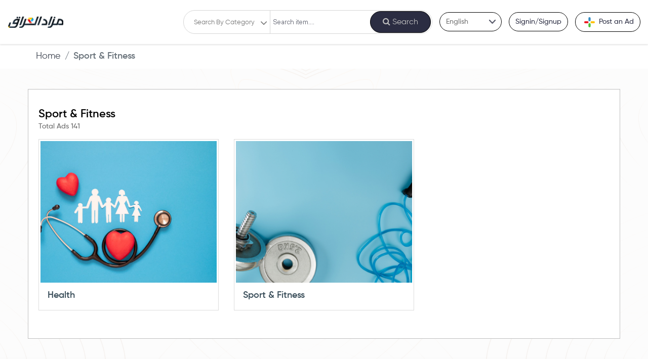

--- FILE ---
content_type: text/html; charset=UTF-8
request_url: https://iraqmzad.com/sub-category/51
body_size: 12067
content:
<!DOCTYPE html>
<html  dir="ltr"   lang="en-US">
<head>
<meta charset="UTF-8">
<meta name="description" content="Iraqmzad">
<meta name="keywords" content="Iraqmzad">
<meta name="author" content="Iraqmzad">
<meta name="viewport" content="width=device-width, initial-scale=1, maximum-scale=1">
<title>IRAQMZAD</title>
<link rel="shortcut icon" href="https://iraqmzad.com/front/images/icons/favicon.ico" type="image/x-icon">
<!-- Mzadi External CSS -->
<link href="https://iraqmzad.com/front/css/swiper-bundle.min.css" rel="stylesheet" type="text/css" media="all">
<link href="https://iraqmzad.com/front/css/intlTelInput.min.css" rel="stylesheet" type="text/css" media="all">
<link href="https://iraqmzad.com/front/css/owl.carousel.min.css" rel="stylesheet" type="text/css" media="all">
<link href="https://iraqmzad.com/front/css/animate.min.css" rel="stylesheet" type="text/css" media="all">
<link href="https://iraqmzad.com/front/css/font-awesome.min.css" rel="stylesheet" type="text/css" media="all">
<link href="https://iraqmzad.com/front/css/bootstrap.min.css" rel="stylesheet" type="text/css" media="all">
<link href="https://iraqmzad.com/front/css/magnific-popup.min.css" rel="stylesheet" type="text/css" media="all">
<link href="https://iraqmzad.com/front/css/styles.css" rel="stylesheet" type="text/css" media="all">
<link href="https://iraqmzad.com/front/css/responsive.css" rel="stylesheet" type="text/css" media="all">
</head>
<body>

<!-- mzadi Header -->
<header class="mzadi-header">
  <div class="container">
    <div class="row align-items-center">
      <div class="col-xl-2 col-md-3 col-sm-4 col-5">
        <a href="javascript:void(0);" class="mzadi-toggle"><span></span></a>
        <a href="https://iraqmzad.com" class="mzadi-logo">
          <img src="https://iraqmzad.com/front/images/logo.png" alt="mzadi" width="110">
        </a>
      </div>
      <div class="col-xl-10 col-md-9 col-sm-8 col-7">
        <div class="header-right">
          <div class="header-wrap">            
            <nav class="mzadi-navigation">
              <div class="form-inline">
                <div class="form-group">
                  <div class="select-box">
                    <a href="javascript:void(0);" class="category-toggle">Search By Category</a>
                    <div class="overlay"></div>
                    <div class="menu-wrap" style="display:none;">
                      <div class="mobile-menu-header">
                        <a href="#0" class="mzadi-logo d-xl-none">
                          <img src="https://iraqmzad.com/front/images/mzadi-brand.png" alt="mzadi" width="110">
                        </a>                        
                        <a href="javascript:void(0);" class="close-icon"><span></span></a>
                      </div>
                      <div class="menu-wrap-inner">
                        <a href="javascript:void(0);" class="menu-inner-close"><span></span></a>
                        <ul class="main-menu">
                                                                          <li class="menu-item-has-children">
                            <a href="https://iraqmzad.com/sub-category/1" class="active"><div class="icon-block bg-blue"><img src="https://iraqmzad.com/front/images/icons/icon1.png" alt="Menu Icon"></div>Vehicles</a>
                            <span class="dropdown-arrow"></span>
                            <div class="sub-menu">
                              <ul>
                                                              <li class="menu-item-has-children">
                                  <a href="https://iraqmzad.com/post/list/2" class="active">Cars</a>
                                  <span class="dropdown-arrow"></span>
                                  <div class="submenu-inner ">
                                    <ul>
                                                                          <li>
                                        <a href="https://iraqmzad.com/post/list/2/2">Acura</a>
                                      </li>
                                                                          <li>
                                        <a href="https://iraqmzad.com/post/list/2/5">Audi</a>
                                      </li>
                                                                          <li>
                                        <a href="https://iraqmzad.com/post/list/2/7">Bmw</a>
                                      </li>
                                                                          <li>
                                        <a href="https://iraqmzad.com/post/list/2/9">Cadillac</a>
                                      </li>
                                                                          <li>
                                        <a href="https://iraqmzad.com/post/list/2/10">Chevrolet</a>
                                      </li>
                                                                          <li>
                                        <a href="https://iraqmzad.com/post/list/2/11">Chrysler</a>
                                      </li>
                                                                          <li>
                                        <a href="https://iraqmzad.com/post/list/2/14">Dodge</a>
                                      </li>
                                                                          <li>
                                        <a href="https://iraqmzad.com/post/list/2/17">Ford</a>
                                      </li>
                                                                          <li>
                                        <a href="https://iraqmzad.com/post/list/2/18">GMC</a>
                                      </li>
                                                                          <li>
                                        <a href="https://iraqmzad.com/post/list/2/19">Honda</a>
                                      </li>
                                                                          <li>
                                        <a href="https://iraqmzad.com/post/list/2/21">Hyundai</a>
                                      </li>
                                                                          <li>
                                        <a href="https://iraqmzad.com/post/list/2/22">Infiniti</a>
                                      </li>
                                                                          <li>
                                        <a href="https://iraqmzad.com/post/list/2/23">Isuzu</a>
                                      </li>
                                                                          <li>
                                        <a href="https://iraqmzad.com/post/list/2/24">Jaguar</a>
                                      </li>
                                                                          <li>
                                        <a href="https://iraqmzad.com/post/list/2/25">Jeep</a>
                                      </li>
                                                                          <li>
                                        <a href="https://iraqmzad.com/post/list/2/26">Kia</a>
                                      </li>
                                                                          <li>
                                        <a href="https://iraqmzad.com/post/list/2/30">Lexus</a>
                                      </li>
                                                                          <li>
                                        <a href="https://iraqmzad.com/post/list/2/33">Maserati</a>
                                      </li>
                                                                          <li>
                                        <a href="https://iraqmzad.com/post/list/2/34">Mazda</a>
                                      </li>
                                                                          <li>
                                        <a href="https://iraqmzad.com/post/list/2/35">Mercedes</a>
                                      </li>
                                                                          <li>
                                        <a href="https://iraqmzad.com/post/list/2/38">Mitsubishi</a>
                                      </li>
                                                                          <li>
                                        <a href="https://iraqmzad.com/post/list/2/39">Nissan</a>
                                      </li>
                                                                          <li>
                                        <a href="https://iraqmzad.com/post/list/2/40">Opel</a>
                                      </li>
                                                                          <li>
                                        <a href="https://iraqmzad.com/post/list/2/41">Peugrot</a>
                                      </li>
                                                                          <li>
                                        <a href="https://iraqmzad.com/post/list/2/44">Ram Trucks</a>
                                      </li>
                                                                          <li>
                                        <a href="https://iraqmzad.com/post/list/2/45">Renault</a>
                                      </li>
                                                                          <li>
                                        <a href="https://iraqmzad.com/post/list/2/49">Seat</a>
                                      </li>
                                                                          <li>
                                        <a href="https://iraqmzad.com/post/list/2/56">Toyota</a>
                                      </li>
                                                                          <li>
                                        <a href="https://iraqmzad.com/post/list/2/57">Volkswagen</a>
                                      </li>
                                                                          <li>
                                        <a href="https://iraqmzad.com/post/list/2/61">Other Cars</a>
                                      </li>
                                                                          <li>
                                        <a href="https://iraqmzad.com/post/list/2/472">Baojun</a>
                                      </li>
                                                                          <li>
                                        <a href="https://iraqmzad.com/post/list/2/474">BYD</a>
                                      </li>
                                                                          <li>
                                        <a href="https://iraqmzad.com/post/list/2/475">Chery</a>
                                      </li>
                                                                          <li>
                                        <a href="https://iraqmzad.com/post/list/2/477">Geely</a>
                                      </li>
                                                                          <li>
                                        <a href="https://iraqmzad.com/post/list/2/479">Lifan</a>
                                      </li>
                                                                          <li>
                                        <a href="https://iraqmzad.com/post/list/2/482">Saipa</a>
                                      </li>
                                                                          <li>
                                        <a href="https://iraqmzad.com/post/list/2/495">MG</a>
                                      </li>
                                                                          <li>
                                        <a href="https://iraqmzad.com/post/list/2/498">Iran Khodro</a>
                                      </li>
                                                                          <li>
                                        <a href="https://iraqmzad.com/post/list/2/502">Great wall</a>
                                      </li>
                                                                          <li>
                                        <a href="https://iraqmzad.com/post/list/2/503">GAC</a>
                                      </li>
                                                                          <li>
                                        <a href="https://iraqmzad.com/post/list/2/509">Foton</a>
                                      </li>
                                                                          <li>
                                        <a href="https://iraqmzad.com/post/list/2/591">Land Rover</a>
                                      </li>
                                                                        </ul>
                                  </div>
                                </li>
                                                              <li class="menu-item-has-children">
                                  <a href="https://iraqmzad.com/post/list/3" class="active">Motorcycles</a>
                                  <span class="dropdown-arrow"></span>
                                  <div class="submenu-inner ">
                                    <ul>
                                                                          <li>
                                        <a href="https://iraqmzad.com/post/list/3/63">Tuk Tuk</a>
                                      </li>
                                                                          <li>
                                        <a href="https://iraqmzad.com/post/list/3/64">Buggy</a>
                                      </li>
                                                                          <li>
                                        <a href="https://iraqmzad.com/post/list/3/65">Harley Davidson</a>
                                      </li>
                                                                          <li>
                                        <a href="https://iraqmzad.com/post/list/3/66">Suzuki</a>
                                      </li>
                                                                          <li>
                                        <a href="https://iraqmzad.com/post/list/3/67">Yamaha</a>
                                      </li>
                                                                          <li>
                                        <a href="https://iraqmzad.com/post/list/3/68">Honda</a>
                                      </li>
                                                                          <li>
                                        <a href="https://iraqmzad.com/post/list/3/69">BMW</a>
                                      </li>
                                                                          <li>
                                        <a href="https://iraqmzad.com/post/list/3/70">Kawasaki</a>
                                      </li>
                                                                          <li>
                                        <a href="https://iraqmzad.com/post/list/3/71">KTM</a>
                                      </li>
                                                                          <li>
                                        <a href="https://iraqmzad.com/post/list/3/73">Classic</a>
                                      </li>
                                                                          <li>
                                        <a href="https://iraqmzad.com/post/list/3/74">Other</a>
                                      </li>
                                                                          <li>
                                        <a href="https://iraqmzad.com/post/list/3/575">Bicycles</a>
                                      </li>
                                                                        </ul>
                                  </div>
                                </li>
                                                              <li class="menu-item-has-children">
                                  <a href="https://iraqmzad.com/post/list/4" class="active">Heavy Equipment</a>
                                  <span class="dropdown-arrow"></span>
                                  <div class="submenu-inner ">
                                    <ul>
                                                                          <li>
                                        <a href="https://iraqmzad.com/post/list/4/75">Trucks</a>
                                      </li>
                                                                          <li>
                                        <a href="https://iraqmzad.com/post/list/4/84">Other Equipment</a>
                                      </li>
                                                                        </ul>
                                  </div>
                                </li>
                                                              <li class="menu-item-has-children">
                                  <a href="https://iraqmzad.com/post/list/5" class="active">Car plates</a>
                                  <span class="dropdown-arrow"></span>
                                  <div class="submenu-inner ">
                                    <ul>
                                                                          <li>
                                        <a href="https://iraqmzad.com/post/list/5/579">Cars and bikes plates</a>
                                      </li>
                                                                          <li>
                                        <a href="https://iraqmzad.com/post/list/5/590">Other</a>
                                      </li>
                                                                        </ul>
                                  </div>
                                </li>
                                                              <li class="menu-item-has-children">
                                  <a href="https://iraqmzad.com/post/list/6" class="active">Spare Parts</a>
                                  <span class="dropdown-arrow"></span>
                                  <div class="submenu-inner ">
                                    <ul>
                                                                          <li>
                                        <a href="https://iraqmzad.com/post/list/6/91">Tires</a>
                                      </li>
                                                                          <li>
                                        <a href="https://iraqmzad.com/post/list/6/92">Battery</a>
                                      </li>
                                                                          <li>
                                        <a href="https://iraqmzad.com/post/list/6/93">Filters</a>
                                      </li>
                                                                          <li>
                                        <a href="https://iraqmzad.com/post/list/6/94">Oils</a>
                                      </li>
                                                                          <li>
                                        <a href="https://iraqmzad.com/post/list/6/95">Engines</a>
                                      </li>
                                                                          <li>
                                        <a href="https://iraqmzad.com/post/list/6/97">Lights-Electric Vehicle Parts</a>
                                      </li>
                                                                          <li>
                                        <a href="https://iraqmzad.com/post/list/6/99">Screen &amp; Radio</a>
                                      </li>
                                                                          <li>
                                        <a href="https://iraqmzad.com/post/list/6/100">Internal Covers</a>
                                      </li>
                                                                          <li>
                                        <a href="https://iraqmzad.com/post/list/6/104">Outer Body</a>
                                      </li>
                                                                          <li>
                                        <a href="https://iraqmzad.com/post/list/6/105">Glasses &amp; Mirrors</a>
                                      </li>
                                                                          <li>
                                        <a href="https://iraqmzad.com/post/list/6/106">Workshops</a>
                                      </li>
                                                                          <li>
                                        <a href="https://iraqmzad.com/post/list/6/107">Other Parts</a>
                                      </li>
                                                                        </ul>
                                  </div>
                                </li>
                                                              <li class="menu-item-has-children">
                                  <a href="https://iraqmzad.com/post/list/66" class="active">Equipment tools</a>
                                  <span class="dropdown-arrow"></span>
                                  <div class="submenu-inner ">
                                    <ul>
                                                                          <li>
                                        <a href="https://iraqmzad.com/post/list/66/541">Tools &amp; Equipment&#039;s</a>
                                      </li>
                                                                          <li>
                                        <a href="https://iraqmzad.com/post/list/66/589">Other</a>
                                      </li>
                                                                        </ul>
                                  </div>
                                </li>
                                                            </ul>
                            </div>
                          </li>
                                                                          <li class="menu-item-has-children">
                            <a href="https://iraqmzad.com/sub-category/7" class="active"><div class="icon-block bg-light-blue"><img src="https://iraqmzad.com/front/images/icons/icon2.png" alt="Menu Icon"></div>Electronics</a>
                            <span class="dropdown-arrow"></span>
                            <div class="sub-menu">
                              <ul>
                                                              <li class="menu-item-has-children">
                                  <a href="https://iraqmzad.com/post/list/8" class="active">Phones &amp; Tablets</a>
                                  <span class="dropdown-arrow"></span>
                                  <div class="submenu-inner ">
                                    <ul>
                                                                          <li>
                                        <a href="https://iraqmzad.com/post/list/8/108">iPhone</a>
                                      </li>
                                                                          <li>
                                        <a href="https://iraqmzad.com/post/list/8/109">Samsung Galaxy</a>
                                      </li>
                                                                          <li>
                                        <a href="https://iraqmzad.com/post/list/8/110">Android - TCL</a>
                                      </li>
                                                                          <li>
                                        <a href="https://iraqmzad.com/post/list/8/111">Nokia</a>
                                      </li>
                                                                          <li>
                                        <a href="https://iraqmzad.com/post/list/8/112">iPad</a>
                                      </li>
                                                                          <li>
                                        <a href="https://iraqmzad.com/post/list/8/113">Blackberry</a>
                                      </li>
                                                                          <li>
                                        <a href="https://iraqmzad.com/post/list/8/114">Android Tablet</a>
                                      </li>
                                                                          <li>
                                        <a href="https://iraqmzad.com/post/list/8/117">Other Mobiles</a>
                                      </li>
                                                                          <li>
                                        <a href="https://iraqmzad.com/post/list/8/455">Huawei</a>
                                      </li>
                                                                          <li>
                                        <a href="https://iraqmzad.com/post/list/8/456">Sony</a>
                                      </li>
                                                                          <li>
                                        <a href="https://iraqmzad.com/post/list/8/457">Mobile accessories</a>
                                      </li>
                                                                          <li>
                                        <a href="https://iraqmzad.com/post/list/8/543">Google</a>
                                      </li>
                                                                          <li>
                                        <a href="https://iraqmzad.com/post/list/8/544">Oneplus</a>
                                      </li>
                                                                          <li>
                                        <a href="https://iraqmzad.com/post/list/8/547">Samsung Tab</a>
                                      </li>
                                                                          <li>
                                        <a href="https://iraqmzad.com/post/list/8/556">Xiaomi Phone</a>
                                      </li>
                                                                          <li>
                                        <a href="https://iraqmzad.com/post/list/8/557">Air Pods</a>
                                      </li>
                                                                          <li>
                                        <a href="https://iraqmzad.com/post/list/8/558">Smart Watches</a>
                                      </li>
                                                                          <li>
                                        <a href="https://iraqmzad.com/post/list/8/561">Vivo</a>
                                      </li>
                                                                          <li>
                                        <a href="https://iraqmzad.com/post/list/8/562">Infinix</a>
                                      </li>
                                                                          <li>
                                        <a href="https://iraqmzad.com/post/list/8/563">Oppo</a>
                                      </li>
                                                                        </ul>
                                  </div>
                                </li>
                                                              <li class="menu-item-has-children">
                                  <a href="https://iraqmzad.com/post/list/9" class="active">Appliances &amp; Computers</a>
                                  <span class="dropdown-arrow"></span>
                                  <div class="submenu-inner ">
                                    <ul>
                                                                          <li>
                                        <a href="https://iraqmzad.com/post/list/9/118">televisions</a>
                                      </li>
                                                                          <li>
                                        <a href="https://iraqmzad.com/post/list/9/119">fridges</a>
                                      </li>
                                                                          <li>
                                        <a href="https://iraqmzad.com/post/list/9/120">washing machine</a>
                                      </li>
                                                                          <li>
                                        <a href="https://iraqmzad.com/post/list/9/121">laptops</a>
                                      </li>
                                                                          <li>
                                        <a href="https://iraqmzad.com/post/list/9/122">computers</a>
                                      </li>
                                                                          <li>
                                        <a href="https://iraqmzad.com/post/list/9/123">tv receiver</a>
                                      </li>
                                                                          <li>
                                        <a href="https://iraqmzad.com/post/list/9/125">printers &amp; ink</a>
                                      </li>
                                                                          <li>
                                        <a href="https://iraqmzad.com/post/list/9/126">computer accessories</a>
                                      </li>
                                                                          <li>
                                        <a href="https://iraqmzad.com/post/list/9/127">cockers &amp; ovens</a>
                                      </li>
                                                                          <li>
                                        <a href="https://iraqmzad.com/post/list/9/129">projectors</a>
                                      </li>
                                                                          <li>
                                        <a href="https://iraqmzad.com/post/list/9/131">water heaters</a>
                                      </li>
                                                                          <li>
                                        <a href="https://iraqmzad.com/post/list/9/132">laser devices</a>
                                      </li>
                                                                          <li>
                                        <a href="https://iraqmzad.com/post/list/9/133">generators</a>
                                      </li>
                                                                          <li>
                                        <a href="https://iraqmzad.com/post/list/9/134">other electronics</a>
                                      </li>
                                                                          <li>
                                        <a href="https://iraqmzad.com/post/list/9/582">Fans</a>
                                      </li>
                                                                          <li>
                                        <a href="https://iraqmzad.com/post/list/9/584">Router</a>
                                      </li>
                                                                          <li>
                                        <a href="https://iraqmzad.com/post/list/9/585">Coffee Machine</a>
                                      </li>
                                                                          <li>
                                        <a href="https://iraqmzad.com/post/list/9/586">iron</a>
                                      </li>
                                                                          <li>
                                        <a href="https://iraqmzad.com/post/list/9/587">Sewing Machine</a>
                                      </li>
                                                                          <li>
                                        <a href="https://iraqmzad.com/post/list/9/592">Blender Mixer</a>
                                      </li>
                                                                        </ul>
                                  </div>
                                </li>
                                                              <li class="menu-item-has-children">
                                  <a href="https://iraqmzad.com/post/list/10" class="active">Electronic Games</a>
                                  <span class="dropdown-arrow"></span>
                                  <div class="submenu-inner ">
                                    <ul>
                                                                          <li>
                                        <a href="https://iraqmzad.com/post/list/10/136">PlayStation Devices</a>
                                      </li>
                                                                          <li>
                                        <a href="https://iraqmzad.com/post/list/10/138">Xbox devices</a>
                                      </li>
                                                                          <li>
                                        <a href="https://iraqmzad.com/post/list/10/141">Devices</a>
                                      </li>
                                                                          <li>
                                        <a href="https://iraqmzad.com/post/list/10/142">Electronic Games</a>
                                      </li>
                                                                        </ul>
                                  </div>
                                </li>
                                                              <li class="menu-item-has-children">
                                  <a href="https://iraqmzad.com/post/list/11" class="active">Camera &amp; Videos</a>
                                  <span class="dropdown-arrow"></span>
                                  <div class="submenu-inner ">
                                    <ul>
                                                                          <li>
                                        <a href="https://iraqmzad.com/post/list/11/143">Video Cameras</a>
                                      </li>
                                                                          <li>
                                        <a href="https://iraqmzad.com/post/list/11/147">Photographic cameras</a>
                                      </li>
                                                                          <li>
                                        <a href="https://iraqmzad.com/post/list/11/161">Others Camera &amp; Videos</a>
                                      </li>
                                                                          <li>
                                        <a href="https://iraqmzad.com/post/list/11/581">CCTV cameras</a>
                                      </li>
                                                                        </ul>
                                  </div>
                                </li>
                                                            </ul>
                            </div>
                          </li>
                                                                          <li class="menu-item-has-children">
                            <a href="https://iraqmzad.com/sub-category/12" class="active"><div class="icon-block bg-sky-blue"><img src="https://iraqmzad.com/front/images/icons/icon3.png" alt="Menu Icon"></div>Real estate, furniture &amp; kitchen</a>
                            <span class="dropdown-arrow"></span>
                            <div class="sub-menu">
                              <ul>
                                                              <li class="menu-item-has-children">
                                  <a href="https://iraqmzad.com/post/list/13" class="active">Residential &amp; Commercial</a>
                                  <span class="dropdown-arrow"></span>
                                  <div class="submenu-inner ">
                                    <ul>
                                                                          <li>
                                        <a href="https://iraqmzad.com/post/list/13/162">Home</a>
                                      </li>
                                                                          <li>
                                        <a href="https://iraqmzad.com/post/list/13/163">Apartment</a>
                                      </li>
                                                                          <li>
                                        <a href="https://iraqmzad.com/post/list/13/166">Work Office</a>
                                      </li>
                                                                          <li>
                                        <a href="https://iraqmzad.com/post/list/13/167">Other Property</a>
                                      </li>
                                                                        </ul>
                                  </div>
                                </li>
                                                              <li class="menu-item-has-children">
                                  <a href="https://iraqmzad.com/post/list/14" class="active">Lands</a>
                                  <span class="dropdown-arrow"></span>
                                  <div class="submenu-inner ">
                                    <ul>
                                                                          <li>
                                        <a href="https://iraqmzad.com/post/list/14/168">Residential Land</a>
                                      </li>
                                                                          <li>
                                        <a href="https://iraqmzad.com/post/list/14/169">Commercial Land</a>
                                      </li>
                                                                          <li>
                                        <a href="https://iraqmzad.com/post/list/14/170">Agricultural Land</a>
                                      </li>
                                                                          <li>
                                        <a href="https://iraqmzad.com/post/list/14/172">Other Lands</a>
                                      </li>
                                                                        </ul>
                                  </div>
                                </li>
                                                              <li class="menu-item-has-children">
                                  <a href="https://iraqmzad.com/post/list/15" class="active">Furniture &amp; kitchen</a>
                                  <span class="dropdown-arrow"></span>
                                  <div class="submenu-inner ">
                                    <ul>
                                                                          <li>
                                        <a href="https://iraqmzad.com/post/list/15/173">Sofa</a>
                                      </li>
                                                                          <li>
                                        <a href="https://iraqmzad.com/post/list/15/174">Beds &amp; Mattresses</a>
                                      </li>
                                                                          <li>
                                        <a href="https://iraqmzad.com/post/list/15/175">Offices</a>
                                      </li>
                                                                          <li>
                                        <a href="https://iraqmzad.com/post/list/15/176">Kitchen cabinets</a>
                                      </li>
                                                                          <li>
                                        <a href="https://iraqmzad.com/post/list/15/177">Rugs &amp; Carpet</a>
                                      </li>
                                                                          <li>
                                        <a href="https://iraqmzad.com/post/list/15/178">Crafts</a>
                                      </li>
                                                                          <li>
                                        <a href="https://iraqmzad.com/post/list/15/179">Other Furniture</a>
                                      </li>
                                                                          <li>
                                        <a href="https://iraqmzad.com/post/list/15/512">Wardrobes</a>
                                      </li>
                                                                          <li>
                                        <a href="https://iraqmzad.com/post/list/15/513">Tables Desks &amp; Chairs</a>
                                      </li>
                                                                          <li>
                                        <a href="https://iraqmzad.com/post/list/15/567">Kitchen Accessories</a>
                                      </li>
                                                                          <li>
                                        <a href="https://iraqmzad.com/post/list/15/568">Mattresses &amp; quilts</a>
                                      </li>
                                                                        </ul>
                                  </div>
                                </li>
                                                            </ul>
                            </div>
                          </li>
                                                                          <li class="menu-item-has-children">
                            <a href="https://iraqmzad.com/sub-category/16" class="active"><div class="icon-block bg-pink"><img src="https://iraqmzad.com/front/images/icons/icon4.png" alt="Menu Icon"></div>Family Needs</a>
                            <span class="dropdown-arrow"></span>
                            <div class="sub-menu">
                              <ul>
                                                              <li class="menu-item-has-children">
                                  <a href="https://iraqmzad.com/post/list/17" class="active">Foods</a>
                                  <span class="dropdown-arrow"></span>
                                  <div class="submenu-inner ">
                                    <ul>
                                                                          <li>
                                        <a href="https://iraqmzad.com/post/list/17/258">Iraqi Food</a>
                                      </li>
                                                                          <li>
                                        <a href="https://iraqmzad.com/post/list/17/259">Sandwiches</a>
                                      </li>
                                                                          <li>
                                        <a href="https://iraqmzad.com/post/list/17/260">Hamburgers</a>
                                      </li>
                                                                          <li>
                                        <a href="https://iraqmzad.com/post/list/17/261">Kibbeh</a>
                                      </li>
                                                                          <li>
                                        <a href="https://iraqmzad.com/post/list/17/262">Pizza</a>
                                      </li>
                                                                          <li>
                                        <a href="https://iraqmzad.com/post/list/17/263">Arabian Food</a>
                                      </li>
                                                                          <li>
                                        <a href="https://iraqmzad.com/post/list/17/264">Desserts</a>
                                      </li>
                                                                          <li>
                                        <a href="https://iraqmzad.com/post/list/17/265">Cake</a>
                                      </li>
                                                                          <li>
                                        <a href="https://iraqmzad.com/post/list/17/266">Cookies</a>
                                      </li>
                                                                          <li>
                                        <a href="https://iraqmzad.com/post/list/17/267">Herbs &amp; Spices</a>
                                      </li>
                                                                          <li>
                                        <a href="https://iraqmzad.com/post/list/17/269">International Food</a>
                                      </li>
                                                                          <li>
                                        <a href="https://iraqmzad.com/post/list/17/270">Other Foods</a>
                                      </li>
                                                                          <li>
                                        <a href="https://iraqmzad.com/post/list/17/450">Cooked Meat</a>
                                      </li>
                                                                          <li>
                                        <a href="https://iraqmzad.com/post/list/17/451">Cooked Fish</a>
                                      </li>
                                                                          <li>
                                        <a href="https://iraqmzad.com/post/list/17/452">Cooked Chicken</a>
                                      </li>
                                                                          <li>
                                        <a href="https://iraqmzad.com/post/list/17/453">Pickles &amp; dairy</a>
                                      </li>
                                                                          <li>
                                        <a href="https://iraqmzad.com/post/list/17/564">Restaurants</a>
                                      </li>
                                                                          <li>
                                        <a href="https://iraqmzad.com/post/list/17/565">Cafes</a>
                                      </li>
                                                                          <li>
                                        <a href="https://iraqmzad.com/post/list/17/578">Vegetables &amp; Fruits</a>
                                      </li>
                                                                        </ul>
                                  </div>
                                </li>
                                                              <li class="menu-item-has-children">
                                  <a href="https://iraqmzad.com/post/list/18" class="active">Kids Stuff</a>
                                  <span class="dropdown-arrow"></span>
                                  <div class="submenu-inner ">
                                    <ul>
                                                                          <li>
                                        <a href="https://iraqmzad.com/post/list/18/234">Shirts</a>
                                      </li>
                                                                          <li>
                                        <a href="https://iraqmzad.com/post/list/18/235">T-Shirts</a>
                                      </li>
                                                                          <li>
                                        <a href="https://iraqmzad.com/post/list/18/236">Jeans</a>
                                      </li>
                                                                          <li>
                                        <a href="https://iraqmzad.com/post/list/18/237">Shoes &amp; Slipper</a>
                                      </li>
                                                                          <li>
                                        <a href="https://iraqmzad.com/post/list/18/239">Bags</a>
                                      </li>
                                                                          <li>
                                        <a href="https://iraqmzad.com/post/list/18/240">Sport Clothes</a>
                                      </li>
                                                                          <li>
                                        <a href="https://iraqmzad.com/post/list/18/241">Shorts</a>
                                      </li>
                                                                          <li>
                                        <a href="https://iraqmzad.com/post/list/18/243">Jackets</a>
                                      </li>
                                                                          <li>
                                        <a href="https://iraqmzad.com/post/list/18/244">Sweater</a>
                                      </li>
                                                                          <li>
                                        <a href="https://iraqmzad.com/post/list/18/245">Dresses &amp; Skirts</a>
                                      </li>
                                                                          <li>
                                        <a href="https://iraqmzad.com/post/list/18/246">Arabian &amp; Kurdish Costumes</a>
                                      </li>
                                                                          <li>
                                        <a href="https://iraqmzad.com/post/list/18/249">Beds</a>
                                      </li>
                                                                          <li>
                                        <a href="https://iraqmzad.com/post/list/18/250">Kids Games</a>
                                      </li>
                                                                          <li>
                                        <a href="https://iraqmzad.com/post/list/18/251">Other Kids Stuff</a>
                                      </li>
                                                                          <li>
                                        <a href="https://iraqmzad.com/post/list/18/463">School stationery</a>
                                      </li>
                                                                          <li>
                                        <a href="https://iraqmzad.com/post/list/18/464">Gold &amp; Silver</a>
                                      </li>
                                                                        </ul>
                                  </div>
                                </li>
                                                              <li class="menu-item-has-children">
                                  <a href="https://iraqmzad.com/post/list/19" class="active">Men Stuff</a>
                                  <span class="dropdown-arrow"></span>
                                  <div class="submenu-inner ">
                                    <ul>
                                                                          <li>
                                        <a href="https://iraqmzad.com/post/list/19/194">Watches</a>
                                      </li>
                                                                          <li>
                                        <a href="https://iraqmzad.com/post/list/19/195">Perfumes</a>
                                      </li>
                                                                          <li>
                                        <a href="https://iraqmzad.com/post/list/19/196">Shirts</a>
                                      </li>
                                                                          <li>
                                        <a href="https://iraqmzad.com/post/list/19/197">T-Shirts</a>
                                      </li>
                                                                          <li>
                                        <a href="https://iraqmzad.com/post/list/19/198">Trouser</a>
                                      </li>
                                                                          <li>
                                        <a href="https://iraqmzad.com/post/list/19/199">Jeans</a>
                                      </li>
                                                                          <li>
                                        <a href="https://iraqmzad.com/post/list/19/200">Shoes &amp; Slipper</a>
                                      </li>
                                                                          <li>
                                        <a href="https://iraqmzad.com/post/list/19/201">Glasses</a>
                                      </li>
                                                                          <li>
                                        <a href="https://iraqmzad.com/post/list/19/202">Wallets &amp; Bags</a>
                                      </li>
                                                                          <li>
                                        <a href="https://iraqmzad.com/post/list/19/203">Sport Clothes</a>
                                      </li>
                                                                          <li>
                                        <a href="https://iraqmzad.com/post/list/19/204">Shorts</a>
                                      </li>
                                                                          <li>
                                        <a href="https://iraqmzad.com/post/list/19/205">Belts</a>
                                      </li>
                                                                          <li>
                                        <a href="https://iraqmzad.com/post/list/19/206">Coats &amp; Jacket</a>
                                      </li>
                                                                          <li>
                                        <a href="https://iraqmzad.com/post/list/19/207">Sweater</a>
                                      </li>
                                                                          <li>
                                        <a href="https://iraqmzad.com/post/list/19/208">Arabian Costume</a>
                                      </li>
                                                                          <li>
                                        <a href="https://iraqmzad.com/post/list/19/209">Kurdish Costume</a>
                                      </li>
                                                                          <li>
                                        <a href="https://iraqmzad.com/post/list/19/210">Hats</a>
                                      </li>
                                                                          <li>
                                        <a href="https://iraqmzad.com/post/list/19/211">Other Men Stuff</a>
                                      </li>
                                                                          <li>
                                        <a href="https://iraqmzad.com/post/list/19/458">Gold &amp; Silver</a>
                                      </li>
                                                                          <li>
                                        <a href="https://iraqmzad.com/post/list/19/459">Men&#039;s salon</a>
                                      </li>
                                                                          <li>
                                        <a href="https://iraqmzad.com/post/list/19/460">Underwear</a>
                                      </li>
                                                                          <li>
                                        <a href="https://iraqmzad.com/post/list/19/485">Misbaha</a>
                                      </li>
                                                                          <li>
                                        <a href="https://iraqmzad.com/post/list/19/520">Tailor</a>
                                      </li>
                                                                          <li>
                                        <a href="https://iraqmzad.com/post/list/19/522">Clothes Designing</a>
                                      </li>
                                                                          <li>
                                        <a href="https://iraqmzad.com/post/list/19/583">Shaving Machines</a>
                                      </li>
                                                                          <li>
                                        <a href="https://iraqmzad.com/post/list/19/588">Sport Shoes</a>
                                      </li>
                                                                        </ul>
                                  </div>
                                </li>
                                                              <li class="menu-item-has-children">
                                  <a href="https://iraqmzad.com/post/list/20" class="active">Women Stuff</a>
                                  <span class="dropdown-arrow"></span>
                                  <div class="submenu-inner ">
                                    <ul>
                                                                          <li>
                                        <a href="https://iraqmzad.com/post/list/20/212">Jewelry</a>
                                      </li>
                                                                          <li>
                                        <a href="https://iraqmzad.com/post/list/20/213">Watches</a>
                                      </li>
                                                                          <li>
                                        <a href="https://iraqmzad.com/post/list/20/214">Perfumes</a>
                                      </li>
                                                                          <li>
                                        <a href="https://iraqmzad.com/post/list/20/215">Shirts</a>
                                      </li>
                                                                          <li>
                                        <a href="https://iraqmzad.com/post/list/20/216">T-Shirts</a>
                                      </li>
                                                                          <li>
                                        <a href="https://iraqmzad.com/post/list/20/217">Jeans</a>
                                      </li>
                                                                          <li>
                                        <a href="https://iraqmzad.com/post/list/20/218">Shoes &amp; Slipper</a>
                                      </li>
                                                                          <li>
                                        <a href="https://iraqmzad.com/post/list/20/219">Glasses</a>
                                      </li>
                                                                          <li>
                                        <a href="https://iraqmzad.com/post/list/20/220">Bags</a>
                                      </li>
                                                                          <li>
                                        <a href="https://iraqmzad.com/post/list/20/221">Sport Clothes</a>
                                      </li>
                                                                          <li>
                                        <a href="https://iraqmzad.com/post/list/20/222">Shorts</a>
                                      </li>
                                                                          <li>
                                        <a href="https://iraqmzad.com/post/list/20/223">Belts</a>
                                      </li>
                                                                          <li>
                                        <a href="https://iraqmzad.com/post/list/20/224">Coats &amp; Jacket</a>
                                      </li>
                                                                          <li>
                                        <a href="https://iraqmzad.com/post/list/20/225">Sweater</a>
                                      </li>
                                                                          <li>
                                        <a href="https://iraqmzad.com/post/list/20/226">Dresses &amp; Skirts</a>
                                      </li>
                                                                          <li>
                                        <a href="https://iraqmzad.com/post/list/20/227">Hijab &amp; Abaya</a>
                                      </li>
                                                                          <li>
                                        <a href="https://iraqmzad.com/post/list/20/228">Kurdish Costume</a>
                                      </li>
                                                                          <li>
                                        <a href="https://iraqmzad.com/post/list/20/229">Gold &amp; Silver</a>
                                      </li>
                                                                          <li>
                                        <a href="https://iraqmzad.com/post/list/20/230">Hair Stuff</a>
                                      </li>
                                                                          <li>
                                        <a href="https://iraqmzad.com/post/list/20/231">Blouses</a>
                                      </li>
                                                                          <li>
                                        <a href="https://iraqmzad.com/post/list/20/232">Hats</a>
                                      </li>
                                                                          <li>
                                        <a href="https://iraqmzad.com/post/list/20/233">Other Women Stuff</a>
                                      </li>
                                                                          <li>
                                        <a href="https://iraqmzad.com/post/list/20/461">Women&#039;s Salon</a>
                                      </li>
                                                                          <li>
                                        <a href="https://iraqmzad.com/post/list/20/462">Underwear</a>
                                      </li>
                                                                          <li>
                                        <a href="https://iraqmzad.com/post/list/20/518">Women Tailor</a>
                                      </li>
                                                                          <li>
                                        <a href="https://iraqmzad.com/post/list/20/521">Clothes Designing</a>
                                      </li>
                                                                          <li>
                                        <a href="https://iraqmzad.com/post/list/20/570">Makeup</a>
                                      </li>
                                                                        </ul>
                                  </div>
                                </li>
                                                              <li class="menu-item-has-children">
                                  <a href="https://iraqmzad.com/post/list/21" class="active">Gifts</a>
                                  <span class="dropdown-arrow"></span>
                                  <div class="submenu-inner ">
                                    <ul>
                                                                          <li>
                                        <a href="https://iraqmzad.com/post/list/21/252">Flowers &amp; Chocolate</a>
                                      </li>
                                                                          <li>
                                        <a href="https://iraqmzad.com/post/list/21/253">Women Gifts</a>
                                      </li>
                                                                          <li>
                                        <a href="https://iraqmzad.com/post/list/21/254">Men Gifts</a>
                                      </li>
                                                                          <li>
                                        <a href="https://iraqmzad.com/post/list/21/255">Home Gifts</a>
                                      </li>
                                                                          <li>
                                        <a href="https://iraqmzad.com/post/list/21/256">Kids Gifts</a>
                                      </li>
                                                                          <li>
                                        <a href="https://iraqmzad.com/post/list/21/257">Other Gifts</a>
                                      </li>
                                                                        </ul>
                                  </div>
                                </li>
                                                              <li class="menu-item-has-children">
                                  <a href="https://iraqmzad.com/post/list/22" class="active">Jobs</a>
                                  <span class="dropdown-arrow"></span>
                                  <div class="submenu-inner ">
                                    <ul>
                                                                          <li>
                                        <a href="https://iraqmzad.com/post/list/22/186">Representative</a>
                                      </li>
                                                                          <li>
                                        <a href="https://iraqmzad.com/post/list/22/189">Law Jobs</a>
                                      </li>
                                                                          <li>
                                        <a href="https://iraqmzad.com/post/list/22/190">Safety Functions</a>
                                      </li>
                                                                          <li>
                                        <a href="https://iraqmzad.com/post/list/22/193">Other Jobs</a>
                                      </li>
                                                                          <li>
                                        <a href="https://iraqmzad.com/post/list/22/527">Internet Marketing</a>
                                      </li>
                                                                          <li>
                                        <a href="https://iraqmzad.com/post/list/22/534">Seller</a>
                                      </li>
                                                                        </ul>
                                  </div>
                                </li>
                                                            </ul>
                            </div>
                          </li>
                                                                          <li class="menu-item-has-children">
                            <a href="https://iraqmzad.com/sub-category/23" class="active"><div class="icon-block bg-yellow"><img src="https://iraqmzad.com/front/images/icons/icon5.png" alt="Menu Icon"></div>Services</a>
                            <span class="dropdown-arrow"></span>
                            <div class="sub-menu">
                              <ul>
                                                              <li class="menu-item-has-children">
                                  <a href="https://iraqmzad.com/post/list/24" class="active">Air Conditioner</a>
                                  <span class="dropdown-arrow"></span>
                                  <div class="submenu-inner ">
                                    <ul>
                                                                          <li>
                                        <a href="https://iraqmzad.com/post/list/24/271">LG</a>
                                      </li>
                                                                          <li>
                                        <a href="https://iraqmzad.com/post/list/24/272">General</a>
                                      </li>
                                                                          <li>
                                        <a href="https://iraqmzad.com/post/list/24/273">Gree</a>
                                      </li>
                                                                          <li>
                                        <a href="https://iraqmzad.com/post/list/24/274">Mubarida</a>
                                      </li>
                                                                          <li>
                                        <a href="https://iraqmzad.com/post/list/24/275">Hitachi</a>
                                      </li>
                                                                          <li>
                                        <a href="https://iraqmzad.com/post/list/24/276">Samsung</a>
                                      </li>
                                                                          <li>
                                        <a href="https://iraqmzad.com/post/list/24/282">Midea</a>
                                      </li>
                                                                          <li>
                                        <a href="https://iraqmzad.com/post/list/24/284">Other</a>
                                      </li>
                                                                          <li>
                                        <a href="https://iraqmzad.com/post/list/24/484">Accessories</a>
                                      </li>
                                                                          <li>
                                        <a href="https://iraqmzad.com/post/list/24/576">Heater</a>
                                      </li>
                                                                        </ul>
                                  </div>
                                </li>
                                                              <li class="menu-item-has-children">
                                  <a href="https://iraqmzad.com/post/list/25" class="active">Cleaning Services</a>
                                  <span class="dropdown-arrow"></span>
                                  <div class="submenu-inner ">
                                    <ul>
                                                                          <li>
                                        <a href="https://iraqmzad.com/post/list/25/285">Cleaning</a>
                                      </li>
                                                                          <li>
                                        <a href="https://iraqmzad.com/post/list/25/286">Carpets &amp; Furnishings Cleaning</a>
                                      </li>
                                                                          <li>
                                        <a href="https://iraqmzad.com/post/list/25/292">Other</a>
                                      </li>
                                                                        </ul>
                                  </div>
                                </li>
                                                              <li class="menu-item-has-children">
                                  <a href="https://iraqmzad.com/post/list/26" class="active">Construction</a>
                                  <span class="dropdown-arrow"></span>
                                  <div class="submenu-inner ">
                                    <ul>
                                                                          <li>
                                        <a href="https://iraqmzad.com/post/list/26/301">House &amp; Construction</a>
                                      </li>
                                                                          <li>
                                        <a href="https://iraqmzad.com/post/list/26/302">Building &amp; Construction</a>
                                      </li>
                                                                          <li>
                                        <a href="https://iraqmzad.com/post/list/26/303">Engineering &amp; Design</a>
                                      </li>
                                                                          <li>
                                        <a href="https://iraqmzad.com/post/list/26/304">Mechanics Services</a>
                                      </li>
                                                                          <li>
                                        <a href="https://iraqmzad.com/post/list/26/305">Marble &amp; Stone</a>
                                      </li>
                                                                          <li>
                                        <a href="https://iraqmzad.com/post/list/26/306">Other</a>
                                      </li>
                                                                        </ul>
                                  </div>
                                </li>
                                                              <li class="menu-item-has-children">
                                  <a href="https://iraqmzad.com/post/list/27" class="active">Occasions</a>
                                  <span class="dropdown-arrow"></span>
                                  <div class="submenu-inner ">
                                    <ul>
                                                                          <li>
                                        <a href="https://iraqmzad.com/post/list/27/296">Halls</a>
                                      </li>
                                                                          <li>
                                        <a href="https://iraqmzad.com/post/list/27/300">Other</a>
                                      </li>
                                                                        </ul>
                                  </div>
                                </li>
                                                              <li class="menu-item-has-children">
                                  <a href="https://iraqmzad.com/post/list/28" class="active">Move Furniture</a>
                                  <span class="dropdown-arrow"></span>
                                  <div class="submenu-inner ">
                                    <ul>
                                                                          <li>
                                        <a href="https://iraqmzad.com/post/list/28/307">Move Furniture</a>
                                      </li>
                                                                          <li>
                                        <a href="https://iraqmzad.com/post/list/28/308">Other</a>
                                      </li>
                                                                        </ul>
                                  </div>
                                </li>
                                                              <li class="menu-item-has-children">
                                  <a href="https://iraqmzad.com/post/list/29" class="active">Transport SRV</a>
                                  <span class="dropdown-arrow"></span>
                                  <div class="submenu-inner ">
                                    <ul>
                                                                          <li>
                                        <a href="https://iraqmzad.com/post/list/29/310">Taxi</a>
                                      </li>
                                                                          <li>
                                        <a href="https://iraqmzad.com/post/list/29/313">Individual Transport Taxi Provinces</a>
                                      </li>
                                                                          <li>
                                        <a href="https://iraqmzad.com/post/list/29/315">Other</a>
                                      </li>
                                                                        </ul>
                                  </div>
                                </li>
                                                              <li class="menu-item-has-children">
                                  <a href="https://iraqmzad.com/post/list/30" class="active">Agriculture</a>
                                  <span class="dropdown-arrow"></span>
                                  <div class="submenu-inner ">
                                    <ul>
                                                                          <li>
                                        <a href="https://iraqmzad.com/post/list/30/317">Gardening</a>
                                      </li>
                                                                          <li>
                                        <a href="https://iraqmzad.com/post/list/30/318">Seed &amp; Seedlings</a>
                                      </li>
                                                                          <li>
                                        <a href="https://iraqmzad.com/post/list/30/322">Other</a>
                                      </li>
                                                                        </ul>
                                  </div>
                                </li>
                                                              <li class="menu-item-has-children">
                                  <a href="https://iraqmzad.com/post/list/31" class="active">Decorations</a>
                                  <span class="dropdown-arrow"></span>
                                  <div class="submenu-inner ">
                                    <ul>
                                                                          <li>
                                        <a href="https://iraqmzad.com/post/list/31/323">Dome Decor</a>
                                      </li>
                                                                          <li>
                                        <a href="https://iraqmzad.com/post/list/31/324">Office Decor</a>
                                      </li>
                                                                          <li>
                                        <a href="https://iraqmzad.com/post/list/31/325">Entrance Decor</a>
                                      </li>
                                                                          <li>
                                        <a href="https://iraqmzad.com/post/list/31/326">Outdoor Decor</a>
                                      </li>
                                                                          <li>
                                        <a href="https://iraqmzad.com/post/list/31/327">Wallpapers</a>
                                      </li>
                                                                          <li>
                                        <a href="https://iraqmzad.com/post/list/31/328">Gypsum Board</a>
                                      </li>
                                                                          <li>
                                        <a href="https://iraqmzad.com/post/list/31/329">Curtains</a>
                                      </li>
                                                                          <li>
                                        <a href="https://iraqmzad.com/post/list/31/330">Other</a>
                                      </li>
                                                                        </ul>
                                  </div>
                                </li>
                                                              <li class="menu-item-has-children">
                                  <a href="https://iraqmzad.com/post/list/32" class="active">Education</a>
                                  <span class="dropdown-arrow"></span>
                                  <div class="submenu-inner ">
                                    <ul>
                                                                          <li>
                                        <a href="https://iraqmzad.com/post/list/32/341">Other</a>
                                      </li>
                                                                          <li>
                                        <a href="https://iraqmzad.com/post/list/32/467">Training Courses</a>
                                      </li>
                                                                        </ul>
                                  </div>
                                </li>
                                                              <li class="menu-item-has-children">
                                  <a href="https://iraqmzad.com/post/list/33" class="active">Delivery Services</a>
                                  <span class="dropdown-arrow"></span>
                                  <div class="submenu-inner ">
                                    <ul>
                                                                          <li>
                                        <a href="https://iraqmzad.com/post/list/33/343">Companies Services</a>
                                      </li>
                                                                          <li>
                                        <a href="https://iraqmzad.com/post/list/33/346">Other Services</a>
                                      </li>
                                                                        </ul>
                                  </div>
                                </li>
                                                              <li class="menu-item-has-children">
                                  <a href="https://iraqmzad.com/post/list/34" class="active">Maintenance Services</a>
                                  <span class="dropdown-arrow"></span>
                                  <div class="submenu-inner ">
                                    <ul>
                                                                          <li>
                                        <a href="https://iraqmzad.com/post/list/34/347">Painting Works</a>
                                      </li>
                                                                          <li>
                                        <a href="https://iraqmzad.com/post/list/34/348">Electricity</a>
                                      </li>
                                                                          <li>
                                        <a href="https://iraqmzad.com/post/list/34/349">Carpentry</a>
                                      </li>
                                                                          <li>
                                        <a href="https://iraqmzad.com/post/list/34/351">Aluminum Works</a>
                                      </li>
                                                                          <li>
                                        <a href="https://iraqmzad.com/post/list/34/355">Others</a>
                                      </li>
                                                                        </ul>
                                  </div>
                                </li>
                                                            </ul>
                            </div>
                          </li>
                                                                          <li class="menu-item-has-children">
                            <a href="https://iraqmzad.com/sub-category/35" class="active"><div class="icon-block bg-light-green"><img src="https://iraqmzad.com/front/images/icons/icon6.png" alt="Menu Icon"></div>Animals &amp; Birds</a>
                            <span class="dropdown-arrow"></span>
                            <div class="sub-menu">
                              <ul>
                                                              <li class="menu-item-has-children">
                                  <a href="https://iraqmzad.com/post/list/36" class="active">Poultry, livestock &amp; Fish Market</a>
                                  <span class="dropdown-arrow"></span>
                                  <div class="submenu-inner ">
                                    <ul>
                                                                          <li>
                                        <a href="https://iraqmzad.com/post/list/36/361">Other Market</a>
                                      </li>
                                                                          <li>
                                        <a href="https://iraqmzad.com/post/list/36/574">Poultry Market</a>
                                      </li>
                                                                        </ul>
                                  </div>
                                </li>
                                                              <li class="menu-item-has-children">
                                  <a href="https://iraqmzad.com/post/list/37" class="active">Birds</a>
                                  <span class="dropdown-arrow"></span>
                                  <div class="submenu-inner ">
                                    <ul>
                                                                          <li>
                                        <a href="https://iraqmzad.com/post/list/37/363">Birds</a>
                                      </li>
                                                                          <li>
                                        <a href="https://iraqmzad.com/post/list/37/364">Love Birds</a>
                                      </li>
                                                                          <li>
                                        <a href="https://iraqmzad.com/post/list/37/365">Canary</a>
                                      </li>
                                                                          <li>
                                        <a href="https://iraqmzad.com/post/list/37/366">Macaws</a>
                                      </li>
                                                                          <li>
                                        <a href="https://iraqmzad.com/post/list/37/370">Pigeon</a>
                                      </li>
                                                                          <li>
                                        <a href="https://iraqmzad.com/post/list/37/372">Falcon</a>
                                      </li>
                                                                          <li>
                                        <a href="https://iraqmzad.com/post/list/37/375">Cocktail &amp; Curlew</a>
                                      </li>
                                                                          <li>
                                        <a href="https://iraqmzad.com/post/list/37/379">Myna</a>
                                      </li>
                                                                          <li>
                                        <a href="https://iraqmzad.com/post/list/37/382">Other Birds</a>
                                      </li>
                                                                          <li>
                                        <a href="https://iraqmzad.com/post/list/37/383">Cage &amp; Animal Accessories</a>
                                      </li>
                                                                        </ul>
                                  </div>
                                </li>
                                                              <li class="menu-item-has-children">
                                  <a href="https://iraqmzad.com/post/list/38" class="active">Other Animals</a>
                                  <span class="dropdown-arrow"></span>
                                  <div class="submenu-inner ">
                                    <ul>
                                                                          <li>
                                        <a href="https://iraqmzad.com/post/list/38/385">Cats</a>
                                      </li>
                                                                          <li>
                                        <a href="https://iraqmzad.com/post/list/38/386">Dogs</a>
                                      </li>
                                                                          <li>
                                        <a href="https://iraqmzad.com/post/list/38/392">Others</a>
                                      </li>
                                                                        </ul>
                                  </div>
                                </li>
                                                              <li class="menu-item-has-children">
                                  <a href="https://iraqmzad.com/post/list/67" class="active">Animals Food</a>
                                  <span class="dropdown-arrow"></span>
                                  <div class="submenu-inner ">
                                    <ul>
                                                                          <li>
                                        <a href="https://iraqmzad.com/post/list/67/551">Fish Food</a>
                                      </li>
                                                                          <li>
                                        <a href="https://iraqmzad.com/post/list/67/553">Other Animal Foods</a>
                                      </li>
                                                                        </ul>
                                  </div>
                                </li>
                                                            </ul>
                            </div>
                          </li>
                                                                          <li class="menu-item-has-children">
                            <a href="https://iraqmzad.com/sub-category/51" class="active"><div class="icon-block bg-perpul"><img src="https://iraqmzad.com/front/images/icons/icon7.png" alt="Menu Icon"></div>Sport &amp; Fitness</a>
                            <span class="dropdown-arrow"></span>
                            <div class="sub-menu">
                              <ul>
                                                              <li class="menu-item-has-children">
                                  <a href="https://iraqmzad.com/post/list/52" class="active">Health</a>
                                  <span class="dropdown-arrow"></span>
                                  <div class="submenu-inner ">
                                    <ul>
                                                                          <li>
                                        <a href="https://iraqmzad.com/post/list/52/393">Healthy Food</a>
                                      </li>
                                                                          <li>
                                        <a href="https://iraqmzad.com/post/list/52/394">Special Needs</a>
                                      </li>
                                                                          <li>
                                        <a href="https://iraqmzad.com/post/list/52/395">Nursing Service</a>
                                      </li>
                                                                          <li>
                                        <a href="https://iraqmzad.com/post/list/52/396">Medical Devices</a>
                                      </li>
                                                                          <li>
                                        <a href="https://iraqmzad.com/post/list/52/397">Alternative Medicine</a>
                                      </li>
                                                                          <li>
                                        <a href="https://iraqmzad.com/post/list/52/398">Others</a>
                                      </li>
                                                                          <li>
                                        <a href="https://iraqmzad.com/post/list/52/490">Pharmacy</a>
                                      </li>
                                                                          <li>
                                        <a href="https://iraqmzad.com/post/list/52/511">Doctors</a>
                                      </li>
                                                                          <li>
                                        <a href="https://iraqmzad.com/post/list/52/523">Medical Massage</a>
                                      </li>
                                                                          <li>
                                        <a href="https://iraqmzad.com/post/list/52/524">Beauty Centers</a>
                                      </li>
                                                                        </ul>
                                  </div>
                                </li>
                                                              <li class="menu-item-has-children">
                                  <a href="https://iraqmzad.com/post/list/53" class="active">Sport &amp; Fitness</a>
                                  <span class="dropdown-arrow"></span>
                                  <div class="submenu-inner ">
                                    <ul>
                                                                          <li>
                                        <a href="https://iraqmzad.com/post/list/53/399">Fitness Equipment</a>
                                      </li>
                                                                          <li>
                                        <a href="https://iraqmzad.com/post/list/53/400">Sport Accessories</a>
                                      </li>
                                                                          <li>
                                        <a href="https://iraqmzad.com/post/list/53/401">GYM &amp; Trainer</a>
                                      </li>
                                                                          <li>
                                        <a href="https://iraqmzad.com/post/list/53/402">Sport Clothes</a>
                                      </li>
                                                                          <li>
                                        <a href="https://iraqmzad.com/post/list/53/405">Others</a>
                                      </li>
                                                                          <li>
                                        <a href="https://iraqmzad.com/post/list/53/577">Food Supplements</a>
                                      </li>
                                                                        </ul>
                                  </div>
                                </li>
                                                            </ul>
                            </div>
                          </li>
                                                                          <li class="menu-item-has-children">
                            <a href="https://iraqmzad.com/sub-category/54" class="active"><div class="icon-block bg-red"><img src="https://iraqmzad.com/front/images/icons/icon8.png" alt="Menu Icon"></div>Travel &amp; Trips</a>
                            <span class="dropdown-arrow"></span>
                            <div class="sub-menu">
                              <ul>
                                                              <li class="menu-item-has-children">
                                  <a href="https://iraqmzad.com/post/list/55" class="active">Tourism</a>
                                  <span class="dropdown-arrow"></span>
                                  <div class="submenu-inner ">
                                    <ul>
                                                                          <li>
                                        <a href="https://iraqmzad.com/post/list/55/406">Air Tickets</a>
                                      </li>
                                                                          <li>
                                        <a href="https://iraqmzad.com/post/list/55/407">Hotels</a>
                                      </li>
                                                                          <li>
                                        <a href="https://iraqmzad.com/post/list/55/408">Hajj &amp; Umrah</a>
                                      </li>
                                                                          <li>
                                        <a href="https://iraqmzad.com/post/list/55/409">Tourist Services</a>
                                      </li>
                                                                          <li>
                                        <a href="https://iraqmzad.com/post/list/55/410">Iraq Tourism</a>
                                      </li>
                                                                          <li>
                                        <a href="https://iraqmzad.com/post/list/55/411">Arab Tourism</a>
                                      </li>
                                                                          <li>
                                        <a href="https://iraqmzad.com/post/list/55/412">Turkey Tourism</a>
                                      </li>
                                                                          <li>
                                        <a href="https://iraqmzad.com/post/list/55/416">other outside tourism</a>
                                      </li>
                                                                        </ul>
                                  </div>
                                </li>
                                                              <li class="menu-item-has-children">
                                  <a href="https://iraqmzad.com/post/list/56" class="active">Trips and camping</a>
                                  <span class="dropdown-arrow"></span>
                                  <div class="submenu-inner ">
                                    <ul>
                                                                          <li>
                                        <a href="https://iraqmzad.com/post/list/56/418">Tents</a>
                                      </li>
                                                                          <li>
                                        <a href="https://iraqmzad.com/post/list/56/423">Others</a>
                                      </li>
                                                                        </ul>
                                  </div>
                                </li>
                                                            </ul>
                            </div>
                          </li>
                                                                          <li class="menu-item-has-children">
                            <a href="https://iraqmzad.com/sub-category/60" class="active"><div class="icon-block bg-cyan"><img src="https://iraqmzad.com/front/images/icons/icon9.png" alt="Menu Icon"></div>Others</a>
                            <span class="dropdown-arrow"></span>
                            <div class="sub-menu">
                              <ul>
                                                              <li class="menu-item-has-children">
                                  <a href="https://iraqmzad.com/post/list/61" class="active">Special Coins</a>
                                  <span class="dropdown-arrow"></span>
                                  <div class="submenu-inner ">
                                    <ul>
                                                                          <li>
                                        <a href="https://iraqmzad.com/post/list/61/432">Old Iraq Coins</a>
                                      </li>
                                                                          <li>
                                        <a href="https://iraqmzad.com/post/list/61/433">Old Arab Coins</a>
                                      </li>
                                                                          <li>
                                        <a href="https://iraqmzad.com/post/list/61/434">Old Foreign Coins</a>
                                      </li>
                                                                          <li>
                                        <a href="https://iraqmzad.com/post/list/61/435">Old Stamps</a>
                                      </li>
                                                                          <li>
                                        <a href="https://iraqmzad.com/post/list/61/436">Old Notes</a>
                                      </li>
                                                                          <li>
                                        <a href="https://iraqmzad.com/post/list/61/437">Others</a>
                                      </li>
                                                                        </ul>
                                  </div>
                                </li>
                                                              <li class="menu-item-has-children">
                                  <a href="https://iraqmzad.com/post/list/62" class="active">Antique</a>
                                  <span class="dropdown-arrow"></span>
                                  <div class="submenu-inner ">
                                    <ul>
                                                                          <li>
                                        <a href="https://iraqmzad.com/post/list/62/438">Iraq Antique</a>
                                      </li>
                                                                          <li>
                                        <a href="https://iraqmzad.com/post/list/62/439">Arab Antique</a>
                                      </li>
                                                                          <li>
                                        <a href="https://iraqmzad.com/post/list/62/440">Foreign Antique</a>
                                      </li>
                                                                          <li>
                                        <a href="https://iraqmzad.com/post/list/62/442">Others Antiques</a>
                                      </li>
                                                                        </ul>
                                  </div>
                                </li>
                                                              <li class="menu-item-has-children">
                                  <a href="https://iraqmzad.com/post/list/63" class="active">Charity</a>
                                  <span class="dropdown-arrow"></span>
                                  <div class="submenu-inner ">
                                    <ul>
                                                                          <li>
                                        <a href="https://iraqmzad.com/post/list/63/444">Donations</a>
                                      </li>
                                                                          <li>
                                        <a href="https://iraqmzad.com/post/list/63/446">Other</a>
                                      </li>
                                                                        </ul>
                                  </div>
                                </li>
                                                              <li class="menu-item-has-children">
                                  <a href="https://iraqmzad.com/post/list/64" class="active">Books &amp; Printing</a>
                                  <span class="dropdown-arrow"></span>
                                  <div class="submenu-inner ">
                                    <ul>
                                                                          <li>
                                        <a href="https://iraqmzad.com/post/list/64/448">Arabic Books</a>
                                      </li>
                                                                          <li>
                                        <a href="https://iraqmzad.com/post/list/64/449">International Books</a>
                                      </li>
                                                                          <li>
                                        <a href="https://iraqmzad.com/post/list/64/559">Kids Magazines</a>
                                      </li>
                                                                          <li>
                                        <a href="https://iraqmzad.com/post/list/64/571">Book &amp; Magazine Printing</a>
                                      </li>
                                                                        </ul>
                                  </div>
                                </li>
                                                              <li class="menu-item-has-children">
                                  <a href="https://iraqmzad.com/post/list/65" class="active">Art &amp; Music</a>
                                  <span class="dropdown-arrow"></span>
                                  <div class="submenu-inner ">
                                    <ul>
                                                                          <li>
                                        <a href="https://iraqmzad.com/post/list/65/514">Art</a>
                                      </li>
                                                                          <li>
                                        <a href="https://iraqmzad.com/post/list/65/515">A Musical Instruments</a>
                                      </li>
                                                                          <li>
                                        <a href="https://iraqmzad.com/post/list/65/517">Accessories</a>
                                      </li>
                                                                        </ul>
                                  </div>
                                </li>
                                                            </ul>
                            </div>
                          </li>
                                                                        </ul>
                        <div class="btn-block">
                          <a href="javascript:void(0)" class="mzadi-btn dropdown post-btn add-post-btn"><img src="https://iraqmzad.com/front/images/icons/post-icon.png" alt="post-icon">Post an Ad</a>
                        </div>
                      </div>
                    </div>
                  </div>
                  <div class="search-label">
                  <form id="searchform" action="https://iraqmzad.com/post/list" class="searchform mzadi-form">
                    <input type="text" name="search_keyword" class="form-control" id="inlineFormInputName2" placeholder="Search item....">
                    <button type="submit" class="mzadi-btn"><i class="fa fa-search" aria-hidden="true"></i> <span>Search</span></button>
                    <a href="#0" class="mzadi-btn search d-inline-block d-lg-none"><i class="fa fa-search" aria-hidden="true"></i></a>
                  </form>
                    <div class="search-box">
                      <form id="searchform" action="https://iraqmzad.com/post/list" class="searchform mzadi-form">
                        <p>
                          <input type="text" class="form-control d-inline-block w-100" name="search_keyword" id="s" placeholder="Search item....">
                          <input type="submit" id="searchsubmit" class="submit-one hover-one button-primary" value="">
                        </p>
                      </form>
                      <div class="suggestion-box d-none">
                      <ul>
                      </ul>
                    </div>
                    </div>
                    <div class="suggestion-box d-none">
                      <ul>
                      </ul>
                    </div>
                  </div>
                </div>
              </div>
            </nav>
            
            <div class="header-btn">
              <select class="mzadi-btn form-control lang-link" onchange="changeLanguage(this)">
                <option value="en" > English</option>
                <option value="ar" > عربي</option>
                <option value="ku" >  كوردى</option>
              </select>
                              <a href="https://iraqmzad.com/login" class="mzadi-btn dropdown sign-in-link"><span>Signin/Signup</span><i class="fa fa-sign-in" aria-hidden="true"></i></a>
                            <a href="javascript:void(0)" class="mzadi-btn dropdown post-btn add-post-btn"><img src="https://iraqmzad.com/front/images/icons/post-icon.png" alt="post-icon">Post an Ad</a>
            </div>
          </div>          
        </div>
      </div>
    </div>
  </div>
</header>

<!-- Breadcrumb -->
<div class="breadcrumb-section">
  <div class="container">
    <nav aria-label="breadcrumb">
      <ol class="breadcrumb">
        <li class="breadcrumb-item"><a href="https://iraqmzad.com/home">Home</a></li>
        <li class="breadcrumb-item active" aria-current="page">Sport &amp; Fitness</li>
      </ol>
    </nav>
  </div>
</div>
<!-- Subcategory -->
<section class="subcategory">
  <div class="bg-img" style="background-image: url('https://iraqmzad.com/front/images/backgrounds/background-1.png');"></div>
  <div class="container">
    <div class="subcategory-block">
      <div class="section-title">
        <h6>Sport &amp; Fitness</h6>
        <span>Total Ads 141</span>
      </div>
      <div class="row">
        
                          <div class="col-lg-4 col-md-6">
            <!-- <a href=" https://iraqmzad.com/post/list/52 " class="item"> -->
            <a href="https://iraqmzad.com/post/list/52" class="item">
              <div class="img-block">
                <div class="table-wrap">
                  <div class="align-wrap">
                    <img src="https://iraqmzad.com/storage/uploads/category/1637570432_591.png" alt="Subcategory">
                  </div>
                </div>
              </div>
              <div class="category-name">
                <h6>Health</h6>
              </div>
            </a>
          </div>
                          <div class="col-lg-4 col-md-6">
            <!-- <a href=" https://iraqmzad.com/post/list/53 " class="item"> -->
            <a href="https://iraqmzad.com/post/list/53" class="item">
              <div class="img-block">
                <div class="table-wrap">
                  <div class="align-wrap">
                    <img src="https://iraqmzad.com/storage/uploads/category/1637570331_523.png" alt="Subcategory">
                  </div>
                </div>
              </div>
              <div class="category-name">
                <h6>Sport &amp; Fitness</h6>
              </div>
            </a>
          </div>
                      </div>
    </div>
  </div>
</section>
<!-- Mzadi Footer -->
<!-- Mzadi Footer -->
<footer class="footer">
  <div class="container">
    <div class="row align-items-center">
      <div class="col-md-3">
        <div class="fooer-img">
          <img src="https://iraqmzad.com/front/images/footer-img.png" alt="Footer Img">
        </div>
        <div class="store">
          <span>Available on</span>
          <div class="img-block">
            <a target="_blank" href="https://apps.apple.com/us/app/mzadi/id1588024115"><img src="https://iraqmzad.com/front/images/app-store.png" alt="App Store"></a>
            <a target="_blank" href="https://play.google.com/store/apps/details?id=com.mzadi"><img src="https://iraqmzad.com/front/images/google-store.png" alt="Google Store"></a>
          </div>
        </div>
      </div>
      <div class="col-md-9">
        <div class="footer-right-block">
          <div class="row">
            <div class="col-sm-4">
              <div class="img-block">
                <a href="https://iraqmzad.com"><img src="https://iraqmzad.com/front/images/footer-logo.png" alt="Footer Logo"></a>
              </div>
            </div>
            <div class="col-sm-8 text-left text-sm-right">
              <div class="social-icon">
                <span>Follow Us</span>
                <ul>
                  <li><a href="https://m.facebook.com/Mzadi-%D9%85%D8%B2%D8%A7%D8%AF%D9%8A-235042845095452/" target="_blank"><img src="https://iraqmzad.com/front/images/icons/facebook.png" alt="Facebook"></a></li>
                  <li><a href="https://twitter.com/mzadi_" target="_blank"><img src="https://iraqmzad.com/front/images/icons/twitter.png" alt="Twitter"></a></li>
                  <li><a href="https://www.linkedin.com/in/mzadi-app-%D8%AA%D8%B7%D8%A8%D9%8A%D9%82-%D9%85%D8%B2%D8%A7%D8%AF%D9%8A-a01329227/" target="_blank"><img src="https://iraqmzad.com/front/images/icons/linkedin.png" alt="Linkedin"></a></li>
                  <li><a href="https://www.instagram.com/accounts/login/?next=/mzadiraq/" target="_blank"><img src="https://iraqmzad.com/front/images/icons/instagram.png" alt="Instagram"></a></li>
                  <li><a href="https://t.me/+9647809935550" target="_blank"><img src="https://iraqmzad.com/front/images/icons/telegram.png" alt="Telegram"></a></li>
                </ul>
              </div>
            </div>  
          </div>
          <div class="footer-link">
            <ul>
              <li><a href="https://iraqmzad.com">Home</a></li>
              <li><a href="https://iraqmzad.com/page/about-us">About Us</a></li>
              <li><a href="https://iraqmzad.com/contact-us">Contact Us</a></li>
              <li><a href="https://iraqmzad.com/page/terms-and-conition">Terms And Conditions</a></li>
              <li><a href="https://iraqmzad.com/page/privacy-policy">Privacy Policy</a></li>
              
            </ul>
          </div>
          <div class="copy-right">
            <span>&copy; IRAQMZAD.COM</span>
            <!-- <p>By continuing past this page, you agree to our Terms of Service, Cookie Policy, Privacy Policy and Content Policies. All trademarks are properties of their respective owners. &copy; <script type="text/javascript">document.write(new Date().getFullYear())</script> - MZADI. All rights reserved</p> -->
            <p>Iraq Mzad for E-Marketing and general trade limited-Private CO</p>
          </div>    
        </div>
      </div>
    </div>
  </div>
</footer>

<!-- model -->
<div class="modal fade modal-popup" id="login-popup">
  <div class="modal-dialog">
    <div class="modal-content">
      <button type="button" class="close" data-dismiss="modal" aria-label="Close">
        <span aria-hidden="true">&times;</span>
      </button>
      <div class="modal-body">
        <p></p>
        <div class="btn-block">
          <a href="javascript:void(0)" class="mzadi-btn mzadi-black-btn d-block w-100%" data-dismiss="modal">Close</a>
        </div>
      </div>
    </div>
  </div>
</div>
<!-- Post Successfuly Popup -->
<div class="modal fade modal-popup" id="post-successfuly">
  <div class="modal-dialog modal-dialog-centered">
    <div class="modal-content">
      <!-- <button type="button" class="close" data-dismiss="modal" aria-label="Close">
        <span aria-hidden="true">&times;</span>
      </button> -->
      <div class="modal-body">
        <img src="https://iraqmzad.com/front/images/add-successfully.png" alt="add-successfully">
        <p>Post Ad successfully</p>
        <div class="btn-block">
          <a href="javascript:void(0)" class="mzadi-btn mzadi-black-btn" id="post-add-btn">View Add</a>
        </div>
      </div>
    </div>
  </div>
</div>
<!-- Error Popup -->
<div class="modal fade modal-popup style-two error-popup" id="error-popup">
  <div class="modal-dialog">
    <div class="modal-content">
      <button type="button" class="close" data-dismiss="modal" aria-label="Close">
        <span aria-hidden="true">&times;</span>
      </button>
      <div class="modal-body">
        <span class="modal-icon"></span>
        <h5>error</h5>
        <p>Lorem Ipsum is simply dummy text of the printing and typesetting industry. Lorem Ipsum has been the industry's standard</p>
        <div class="btn-block">
            <a href="#0" class="mzadi-btn" data-dismiss="modal">OK</a>
        </div>
      </div>
    </div>
  </div>
</div>

<!-- Success Popup -->
<div class="modal fade modal-popup style-two success-popup" id="success-popup">
  <div class="modal-dialog">
    <div class="modal-content">
      <button type="button" class="close" data-dismiss="modal" aria-label="Close">
        <span aria-hidden="true">&times;</span>
      </button>
      <div class="modal-body">
        <span class="modal-icon"></span>
        <h5>success</h5>
        <p>Lorem Ipsum is simply dummy text of the printing and typesetting industry. Lorem Ipsum has been the industry's standard</p>
        <div class="btn-block">
            <a href="#0" class="mzadi-btn" data-dismiss="modal">OK</a>
        </div>
      </div>
    </div>
  </div>
</div>

<!-- mzadi Scripts -->
<script src="https://iraqmzad.com/front/js/jquery.min.js"></script>
<script src="https://iraqmzad.com/front/js/jquery.validate.min.js"></script>
<script src="https://iraqmzad.com/front/js/bootstrap.min.js"></script>
<script src="https://iraqmzad.com/front/js/swiper-bundle.min.js"></script>
<script src="https://iraqmzad.com/front/js/jquery.nice-select.min.js"></script>
<script src="https://iraqmzad.com/front/js/sticky.min.js"></script>
<script src="https://iraqmzad.com/front/js/owl.carousel.min.js"></script>
<script src="https://iraqmzad.com/front/js/intlTelInput.min.js"></script>
<script src="https://iraqmzad.com/front/js/magnific-popup.min.js"></script>
<script src="https://iraqmzad.com/front/js/sweetalert.min.js"></script>
<script src="https://iraqmzad.com/front/js/moment.min.js"></script>
<script src="https://iraqmzad.com/front/js/scripts.js"></script>
<script src="https://iraqmzad.com/front/js/jquery.geocomplete.min.js"></script>



<script src="https://maps.googleapis.com/maps/api/js?libraries=places&key=AIzaSyA3H5RmaqPV9nGxQXDzlKN583MO9l8volI"></script>
<!-- The core Firebase JS SDK is always required and must be listed first -->
<script src="https://www.gstatic.com/firebasejs/8.8.0/firebase-app.js"></script>
<script src="https://www.gstatic.com/firebasejs/8.3.2/firebase-messaging.js"></script>
<!-- TODO: Add SDKs for Firebase products that you want to use
     https://firebase.google.com/docs/web/setup#available-libraries -->
<script src="https://www.gstatic.com/firebasejs/8.8.0/firebase-analytics.js"></script>

<script>
  /* // Your web app's Firebase configuration
  // For Firebase JS SDK v7.20.0 and later, measurementId is optional
  var firebaseConfig = {
    apiKey: "AIzaSyA3H5RmaqPV9nGxQXDzlKN583MO9l8volI",
    authDomain: "mzadi-4eda1.firebaseapp.com",
    projectId: "mzadi-4eda1",
    storageBucket: "mzadi-4eda1.appspot.com",
    messagingSenderId: "802022114957",
    appId: "1:802022114957:web:35c97f34c740f817e6c4c4",
    measurementId: "G-1R1C5PMKEF"
  };
  // Initialize Firebase
  firebase.initializeApp(firebaseConfig);
  firebase.analytics();
    const messaging = firebase.messaging();
    function initFirebaseMessagingRegistration(user_id) {
        messaging.requestPermission().then(function () {
            return messaging.getToken()
        }).then((response) => {
            fetch("",{
                method:"post",
                headers: {
                  'Content-Type': 'application/json'
                  // 'Content-Type': 'application/x-www-form-urlencoded',
                },
                body:JSON.stringify({
                  user_id:user_id,
                  device_token:response
                })
            }).then(({data})=>{
                // console.log(data)
            }).catch(({response:{data}})=>{
                // console.error(data)
            })

        }).catch(function (err) {
            // console.log(`Token Error :: ${err}`);
        });
    }
    let status='';
    if (status=='1') {
      initFirebaseMessagingRegistration('');  
    }
    
    messaging.onMessage(function({data:{body,title}}){
        new Notification(title, {body});
    }); */
  /* firebase get notification end */
</script>
<script>
function changeLanguage(data) {
  let value= data.value;
  $.ajax({
    type: 'post',
    url: 'https://iraqmzad.com/changeLang',
    data: {_token:'BmoPLnU6m3Xd3quQNEq0lL0PhylyK5rtPGTSeSny',code:value}
  }).done(function(data) {
      if (data.status_code==200) {
        location.reload(true);
      }
  }).fail(function(data) {
    obj=JSON.parse(data.responseText);
    // open error popup
    obj.error
  });
}
$(document).ready(function(){
  $('.add-post-btn').click(function() {
    let model=$('#login-popup');
    let txt=model.find('.modal-body p');
    let check='';
    if (check=='1') {
      let status='';
      if (status=='1') {
        window.location.href = "https://iraqmzad.com/add-post";  
      } else {
        txt.text('Sorry admin blocked your profile, you cannot perform this action.');
        model.modal('show');  
      }
    }else{
      txt.text('Please Login to Continue');
      model.modal('show');
    }
  });
  // search Auto suggesion js
  $("input[name=search_keyword]").keyup(function(){
    let inputBox=$(this);
    let suggestionBox= $('.suggestion-box');
    if (inputBox.val().length > 0) {
      $.ajax({
        type:"post",
        url:"https://iraqmzad.com/searchsuggestion",
        data:{_token:"BmoPLnU6m3Xd3quQNEq0lL0PhylyK5rtPGTSeSny",keyword:inputBox.val()}
      }).done(data=>{
        if (data.status_code==200){
            var suggestion='';
            if (data.data.length==0) {
              suggestion+=`<span><h6>No data Found</h6></span>`;
            } else {
              data.data.map(result=>{
              suggestion+=`<li>
                          <a href="${result.url}">
                            <h4>${result.title}</h4>
                            <p>in ${result.category}</p>
                          </a>
                        </li>`;
              });
            }

          suggestionBox.children().empty().append(suggestion);
          suggestionBox.removeClass('d-none');
        }
      }).fail(data=>{
        obj=JSON.parse(data.responseText);
        suggestionBox.addClass('d-none');
      })
      
    } else {
      suggestionBox.addClass('d-none');
    }
  });
});

</script>



<script type="text/javascript">
  $(document).ready(function() {
    $('.custom-nice-select select').niceSelect();
  });
</script>
</body>
</html>

--- FILE ---
content_type: text/css
request_url: https://iraqmzad.com/front/css/styles.css
body_size: 124224
content:
@charset "utf-8";
/* Mzadi Common CSS */
body {
  color: #3C424F;
  font-family: 'Gilroy-Regular';
  font-size: 14px;
  line-height: 1.42857143;
  text-rendering: auto;
}
*, *:focus {
  outline: none;
}
a {
  color: #3C424F;
  transition: all ease .4s;
}
a:focus {
  outline: none;
  outline-offset: 0;
}
a:hover, a:focus {
  color: #D83968;
  text-decoration: none;
}
img {
  max-width: 100%;
  height: auto;
}
h1, .h1, h2, .h2, h3, .h3, h4, .h4, h5, .h5, h6, .h6 {
  padding-bottom: 10px;
  margin-bottom: 0;
  font-family: 'Gilroy-SemiBold';
  line-height: 1.3;
  color: #2B2D42;
}
p {
  padding-bottom: 10px;
  margin-bottom: 0;
  color: #252525;
  font-size: 16px;
  line-height: 24px;
}
button, button:focus {
  outline: none;
  outline-offset: 0;
}
figure {
  margin: 0;
}
iframe {
  display: inline-block;
  vertical-align: middle;
  width: 100%;
  border: none;
}
video {
 display: inline-block;
  vertical-align: middle;
  width: 100%;
  height: 100%;
  border: none; 
}
ul {
  list-style: none;
  margin: 0;
  padding: 0;
}

::selection {
  background: #d90429;
  color: #ffffff;
}
::-webkit-selection {
  background: #d90429;
  color: #ffffff;
}
::-moz-selection {
  background: #d90429;
  color: #ffffff;
}
::-o-selection {
  background: #d90429;
  color: #ffffff;
}
::-ms-selection {
  background: #d90429;
  color: #ffffff;
}
::-webkit-input-placeholder {
  color: #686B77 !important;
  opacity: 1;
}
::-moz-placeholder {
  color: #686B77 !important;
  opacity: 1;
}
:-ms-input-placeholder {
  color: #686B77 !important;
  opacity: 1;
}
:-moz-placeholder {
  color: #686B77 !important;
  opacity: 1;
}
/*Mzadi Fonts */
@font-face {
  font-family: 'Gilroy-Bold';
  src: url('../fonts/Gilroy-Bold.eot');
  src: url('../fonts/Gilroy-Bold.eot?#iefix') format('embedded-opentype'),
    url('../fonts/Gilroy-Bold.woff2') format('woff2'),
    url('../fonts/Gilroy-Bold.woff') format('woff'),
    url('../fonts/Gilroy-Bold.ttf') format('truetype'),
    url('../fonts/Gilroy-Bold.svg#Gilroy-Bold') format('svg');
  font-weight: bold;
  font-style: normal;
  font-display: swap;
}
@font-face {
  font-family: 'Gilroy-SemiBold';
  src: url('../fonts/Gilroy-SemiBold.eot');
  src: url('../fonts/Gilroy-SemiBold.eot?#iefix') format('embedded-opentype'),
    url('../fonts/Gilroy-SemiBold.woff2') format('woff2'),
    url('../fonts/Gilroy-SemiBold.woff') format('woff'),
    url('../fonts/Gilroy-SemiBold.ttf') format('truetype'),
    url('../fonts/Gilroy-SemiBold.svg#Gilroy-SemiBold') format('svg');
  font-weight: 600;
  font-style: normal;
  font-display: swap;
}
@font-face {
  font-family: 'Gilroy-Regular';
  src: url('../fonts/Gilroy-Regular.eot');
  src: url('../fonts/Gilroy-Regular.eot?#iefix') format('embedded-opentype'),
    url('../fonts/Gilroy-Regular.woff2') format('woff2'),
    url('../fonts/Gilroy-Regular.woff') format('woff'),
    url('../fonts/Gilroy-Regular.ttf') format('truetype'),
    url('../fonts/Gilroy-Regular.svg#Gilroy-Regular') format('svg');
  font-weight: normal;
  font-style: normal;
  font-display: swap;
}
@font-face {
  font-family: 'Gilroy-Medium';
  src: url('../fonts/Gilroy-Medium.eot');
  src: url('../fonts/Gilroy-Medium.eot?#iefix') format('embedded-opentype'),
    url('../fonts/Gilroy-Medium.woff2') format('woff2'),
    url('../fonts/Gilroy-Medium.woff') format('woff'),
    url('../fonts/Gilroy-Medium.ttf') format('truetype'),
    url('../fonts/Gilroy-Medium.svg#Gilroy-Medium') format('svg');
  font-weight: 500;
  font-style: normal;
  font-display: swap;
}
@font-face {
  font-family: 'Gilroy-ExtraBold';
  src: url('../fonts/Gilroy-ExtraBold.eot');
  src: url('../fonts/Gilroy-ExtraBold.eot?#iefix') format('embedded-opentype'),
    url('../fonts/Gilroy-ExtraBold.woff2') format('woff2'),
    url('../fonts/Gilroy-ExtraBold.woff') format('woff'),
    url('../fonts/Gilroy-ExtraBold.ttf') format('truetype'),
    url('../fonts/Gilroy-ExtraBold.svg#Gilroy-ExtraBold') format('svg');
  font-weight: bold;
  font-style: normal;
  font-display: swap;
}
@font-face {
  font-family: 'TT Hoves-Bold';
  src: url('../fonts/TTHoves-Bold.eot');
  src: url('../fonts/TTHoves-Bold.eot?#iefix') format('embedded-opentype'),
    url('../fonts/TTHoves-Bold.woff2') format('woff2'),
    url('../fonts/TTHoves-Bold.woff') format('woff'),
    url('../fonts/TTHoves-Bold.ttf') format('truetype'),
    url('../fonts/TTHoves-Bold.svg#TTHoves-Bold') format('svg');
  font-weight: bold;
  font-style: normal;
  font-display: swap;
}
@font-face {
  font-family: 'TT Hoves-Medium';
  src: url('../fonts/TTHoves-Medium.eot');
  src: url('../fonts/TTHoves-Medium.eot?#iefix') format('embedded-opentype'),
    url('../fonts/TTHoves-Medium.woff2') format('woff2'),
    url('../fonts/TTHoves-Medium.woff') format('woff'),
    url('../fonts/TTHoves-Medium.ttf') format('truetype'),
    url('../fonts/TTHoves-Medium.svg#TTHoves-Medium') format('svg');
  font-weight: 500;
  font-style: normal;
  font-display: swap;
}
@font-face {
  font-family: 'TT Hoves-DemiBold';
  src: url('../fonts/TTHoves-DemiBold.eot');
  src: url('../fonts/TTHoves-DemiBold.eot?#iefix') format('embedded-opentype'),
    url('../fonts/TTHoves-DemiBold.woff2') format('woff2'),
    url('../fonts/TTHoves-DemiBold.woff') format('woff'),
    url('../fonts/TTHoves-DemiBold.ttf') format('truetype'),
    url('../fonts/TTHoves-DemiBold.svg#TTHoves-DemiBold') format('svg');
  font-weight: 600;
  font-style: normal;
  font-display: swap;
}
@font-face {
  font-family: 'TT Hoves-Regular';
  src: url('../fonts/TTHoves-Regular.eot');
  src: url('../fonts/TTHoves-Regular.eot?#iefix') format('embedded-opentype'),
    url('../fonts/TTHoves-Regular.woff2') format('woff2'),
    url('../fonts/TTHoves-Regular.woff') format('woff'),
    url('../fonts/TTHoves-Regular.ttf') format('truetype'),
    url('../fonts/TTHoves-Regular.svg#TTHoves-Regular') format('svg');
  font-weight: normal;
  font-style: normal;
  font-display: swap;
}
/* Form CSS */
.form-group {
  margin-bottom: 5px;
}
.form-control {
  height: 35px;
  padding: 5px;
  background-color: #ffffff;
  color: #686B77;
  font-size: 14px;
  font-family: 'TT Hoves-Regular';
  border: 1px solid #bfbfbf;
  transition: all ease .4s;
  border-radius: 4px;
  appearance: none;
}
.form-control:focus {
  background-color: #ffffff;
  color: #686B77;
  box-shadow: none;
}
textarea.form-control {
  height: 100px;
  resize: none;
}
input[type="submit"] {
  border: 1px solid transparent;
  transition: all ease .4s;
}
select.form-control {
  background-image: url("../images/icons/select-arrow.png");
  background-position: 98% 50%;
  background-repeat: no-repeat;
  background-size: 13px auto;
  color: #727272;
  border-radius: 50px;
  -webkit-appearance: none;
  -ms-appearance: none;
  -o-appearance: none;
  -moz-appearance: none;
  appearance: none;
}
select.form-control:focus {
  color: #727272;
}
select.form-control::-ms-expand {
  display: none;
}
/*button[type="submit"] {
  border: none;
}*/
label {
  display: block;
  color: #2B2D42;;
  cursor: pointer;
  font-size: 22px;
}
/* Normal CSS */
.table-wrap {
  display: table;
  width: 100%;
  height: 100%;
}
.align-wrap {
  display: table-cell;
  vertical-align: middle;
  width: 100%;
  height: 100%;
}
.mzadi-btn {
  display: inline-block;
  padding: 6px;
  background: #fff;
  border: 1px solid #000;
  color: #2B2D42;
  font-size: 16px;
  line-height: 20px;
  text-align: center;
  position: relative;
  outline: none;
  cursor: pointer;
  transition: all ease .4s;
  border-radius: 50px;
   font-family: 'Gilroy-Medium';
}
.mzadi-btn:hover, .mzadi-btn:focus {
  background-color: #000;
  color: #ffffff;
  border-color: #000;
}
.mzadi-btn img {
  margin-left: 10px;
}
.mzadi-black-btn {
  background-color: #1B1717;
  border-color: #1B1717;
  color: #fff;
}
.mzadi-black-btn:hover, .mzadi-black-btn:focus {
  opacity: 0.8;
}
/* Owl Carousel Slider CSS */
.owl-carousel .owl-item img {
  display: inline-block;
  width: auto;
}
.owl-carousel.owl-drag .owl-item {
  touch-action: pan-y;
  user-select: unset;
}
.owl-carousel .owl-prev, .owl-carousel .owl-next, .owl-carousel .owl-dot {
  cursor: pointer;
}
.owl-carousel .owl-dots {
  position: absolute;
  bottom: 15px;
  left: 0;
  right: 0;
  max-width: 1300px;
  margin: 0 auto;
  z-index: 1;
}
.owl-carousel .owl-dot {
  display: inline-block;
  vertical-align: middle;
  width: 35px;
  height: 5px;
  margin-right: 8px;
  background-color: #fff !important;
  /*border: 1px solid #989898;*/
  text-indent: -999px;
  cursor: pointer;
  outline: none;
  position: relative;
  border-radius: 50px;
  transition: all ease .4s;
}
.owl-carousel .owl-dot.active {
  background-color: #3F3F3F !important;
  /*border-color: #ffffff;*/
}
.owl-carousel .owl-nav .owl-prev, .owl-carousel .owl-nav .owl-next {
  position: absolute;
  top: 50%;
  left: -50px;
  width: 35px;
  height: 35px;
  background-color: transparent;
  border: 1px solid #D83968 !important;
  background-position: 50% 50%;
  background-size: 7px auto;
  background-repeat: no-repeat;
  transition: all ease .4s;
  transform: translateY(-50%);
  border-radius: 100%;
  z-index: 2;
}
.owl-carousel .owl-nav span {
  color: #D83968;
  font-size: 36px;
  line-height: 20px;
}
.owl-carousel .owl-nav .owl-prev.disabled, .owl-carousel .owl-nav .owl-next.disabled {
  border-color: #fff !important;
}
.owl-carousel .owl-nav .owl-prev.disabled span, .owl-carousel .owl-nav .owl-next.disabled span {
  color: #fff;
}
.owl-carousel .owl-nav .owl-next {
  left: auto;
  right: -50px;
}
.slider-no-current {
  display: none;
  padding-top: 46px;
}
.current-no:after {
    content: "/"
}
/* Swiper Slider CSS */
.swiper-container {
  width: 100%;
  padding-top: 50px;
  padding-bottom: 50px;
}
.swiper-slide {
  position: relative;
  background-position: center;
  background-size: cover;
  width: 270px;
  height: 400px;
  background-color: #EC1C24;
}
.swiper-slide img {
  display: block;
  width: 100%;
}
.swiper-slide .img-block {
  position: relative;
  height: 400px;
  overflow: hidden;
  padding: 15px;
}
.swiper-slide .img-block:before {
  position: absolute;
  top: 0;
  left: 0;
  width: 100%;
  height: 100%;
  background-image: url("../images/backgrounds/slider-bg.png");
  background-size: cover;
  background-position: center center;
  content: '';
  z-index: 1;
}
.swiper-slide .img-block .table-wrap {
  position: relative;
  z-index: 2;
}
/* mzadi Header */
.mzadi-header {  
  position: relative;
  margin: 0 auto;
  -webkit-transition: background ease .3s, box-shadow ease .3s;
  -ms-transition: background ease .3s, box-shadow ease .3s;
  transition: background ease .3s, box-shadow ease .3s;
  z-index: 5 !important;
  -webkit-box-shadow: 0 2px 3px rgba(0, 0, 0, 0.1);
  -ms-box-shadow: 0 2px 3px rgba(0, 0, 0, 0.1);
  box-shadow: 0 2px 3px rgba(0, 0, 0, 0.1);
}
.is-sticky .mzadi-header {
  background: #ffffff;
  -webkit-box-shadow: 0 2px 3px rgba(0, 0, 0, 0.1);
  -ms-box-shadow: 0 2px 3px rgba(0, 0, 0, 0.1);
  box-shadow: 0 2px 3px rgba(0, 0, 0, 0.1);
}
.mzadi-header .container {
  max-width: 1600px;
}
.mzadi-header [class*="col-"] {
  position: inherit;
}
.mzadi-logo {
  display: inline-block;
}
.header-right {
  text-align: right;
}
.mzadi-navigation {
  display: inline-block;
  vertical-align: middle;
}
.mzadi-btn.lang-link {
  display: inline-block;
  width: auto;
  min-width: 123px;
  text-align: left;
  padding-right: 30px;
  height: auto;
}
.mzadi-btn.lang-link:hover, .mzadi-btn.lang-link:focus {
  background-color: #fff;
  color: #000;
}
.header-btn {
  position: relative;
  display: inline-block;
  vertical-align: middle;
  padding-left: 90px;
}

.header-btn a {
  margin-left: 10px;
}
.header-btn img {
  margin: 0 7px 0 5px;
}
.mzadi-navigation .search-label .form-control {
  min-width: 630px;
  height: 45px;
  border: none;
  border-radius: 50px;
  border-bottom-left-radius: 0;
  border-top-left-radius: 0;
  border-left:1px solid #D6D6D6;
  padding-right: 130px;
  font-size: 13px;
  color: #777;
}
.mzadi-navigation .select-box .category-toggle {
  position: relative;
  padding-right: 30px;
  padding-left: 15px;
  border: none;
  font-size: 13px;
  min-width: 170px;
  display: inline-block;
  color: #777;
}
.mzadi-navigation .select-box .category-toggle:after {
  position: absolute;
  right: 5px;
  top: 50%;
  color: #777;
  font-size: 22px;
  font-family: 'FontAwesome';
  content: "\f107";
  z-index: 1;
  transform: translateY(-50%);
}
.mzadi-navigation .form-group {
  border: 1px solid #D6D6D6;
  border-radius: 50px;
}
.mzadi-navigation .search-label {
  position: relative;
}
.mzadi-navigation .search-label .mzadi-btn {
  position: absolute;
  right: 2px;
  min-width: 120px;
  background-color: #2B2D42;
  color: #c0c0c0;
  font-family: 'Gilroy-Regular';
  padding: 11px 14px 10px;
  top: 1px;
}
.mzadi-toggle {
  display: none;
  vertical-align: middle;
  width: 25px;
  height: 16px;
  margin-left: 10px;
}
.mzadi-toggle span {
  display: block;
  width: 60%;
  height: 2px;
  margin-top: 7px;
  background: #3C424F;
  position: relative;
  -webkit-transition: all ease .4s;
  -ms-transition: all ease .4s;
  transition: all ease .4s;
}
.mzadi-toggle span:before, .mzadi-toggle span:after {
  position: absolute;
  top: -7px;
  left: 0;
  width: 150%;
  height: 2px;
  background: #3C424F;
  content: "";
  -webkit-transition: all ease .4s;
  -ms-transition: all ease .4s;
  transition: all ease .4s;
  z-index: 1;
}
.mzadi-toggle span:after {
  top: 7px;
}
.mzadi-toggle.active span {
  background: none;
}
.mzadi-toggle.active span:before {
  -webkit-transform: translateY(7px) rotateZ(-45deg);
  -ms-transform: translateY(7px) rotateZ(-45deg);
  transform: translateY(7px) rotateZ(-45deg);
}
.mzadi-toggle.active span:after {
  -webkit-transform: translateY(-7px) rotateZ(45deg);
  -ms-transform: translateY(-7px) rotateZ(45deg);
  transform: translateY(-7px) rotateZ(45deg);
}
.close-icon, .menu-inner-close {
  display: inline-block;
  width: 24px;
  height: 24px;
  position: relative;
  padding: 0;
}
.close-icon:before, .close-icon:after, .menu-inner-close:before, .menu-inner-close:after {
  position: absolute;
  top: 0;
  left: 13px;
  width: 2.5px;
  height: 100%;
  background-color: #3C424F;
  transform: rotate(45deg);
  content: "";
  border-radius: 10px;
  z-index: 1;
}
.close-icon:after, .menu-inner-close:after  {
  transform: rotate(-45deg);
}
.header-right {
  padding: 20px 0;
}
.search-box {
  display: none;
  position: absolute;
  top: 63px;
  right: -213px;
  width: 600px;
  padding: 20px;
  background: #ffffff;
  border: 1px solid #eeeeee;
  -webkit-box-shadow: 0 0 5px rgba(0, 0, 0, 0.1);
  -ms-box-shadow: 0 0 5px rgba(0, 0, 0, 0.1);
  box-shadow: 0 0 5px rgba(0, 0, 0, 0.1);
  -webkit-transition: -webkit-transform ease .4s;
  -ms-transition: -ms-transform ease .4s;
  transition: transform ease .4s;
  -webkit-transform: translateY(100%); 
  -ms-transform: translateY(100%); 
  transform: translateY(100%); 
  z-index: 2;
}
.search-box.open {
  -webkit-transform: translateY(0);
  -ms-transform: translateY(0);
  transform: translateY(0);
}
.search-box form p {
  position: relative;
  margin-bottom: 0;
  padding-bottom: 0;
}
.search-box input[type="text"] {
  padding-right: 90px;
  margin-bottom: 0;
}
.search-box input[type="submit"] {
  position: absolute;
  top: 0;
  bottom: 0;
  right: 0;
  min-width: 60px;
  height: 45px;
  padding: 5px;
  margin-top: 0;
  text-rendering: auto;
  -webkit-font-smoothing: antialiased;
  -moz-osx-font-smoothing: grayscale;
  -webkit-border-radius: 0 5px 5px 0;
  -ms-border-radius: 0 5px 5px 0;
  border-radius: 0 5px 5px 0;
  z-index: 1;
  background-image: url("../images/icons/search-icon.png");
  background-position: 50% 50%;
  background-repeat: no-repeat;
  background-size: 16px auto;
  border-color: transparent;
  background-color: #2B2D42;
}
.mzadi-navigation .search-label .search-box .form-control {
  border: 1px solid #ececec;
  min-width: auto;
  padding-right: 65px;
  border-radius: 3px;
}
/*Menu CSS */
.menu-wrap {
  position: absolute;
  left: 0;
  top: 100%;
  background-color: #F8F8F8;
  z-index: 1;
  width: 100%;
  text-align: left;
  cursor: auto;
  padding: 15px 0;
}
.menu-wrap .main-menu {
  position: relative;
  display: inline-block;
  min-width: 240px;
}
.menu-wrap .main-menu > li {
  padding: 12px 0;
}
.menu-wrap .main-menu > li:hover > a, .menu-wrap .main-menu > li > a.active {
  color: #0047FF;
}
.menu-wrap .main-menu li a {
  display: inline-block;
  font-size: 16px;
  color: #2B2D42;
  font-family: 'Gilroy-Medium';
}
.menu-wrap .main-menu li a:hover, .menu-wrap .main-menu li a:focus {
  color: #0047FF;
}
.menu-wrap .main-menu li a .icon-block {
  width: 28px;
  height: 28px;
  line-height: 28px;
  border-radius: 2px;
  text-align: center;
  display: inline-block;
  margin-right: 10px;
}
.menu-wrap .main-menu li a .icon-block img {
  width: 20px;
}
.bg-blue {
  background-color: #0047FF;
}
.bg-light-blue {
  background-color: #1597BB;
}
.bg-sky-blue {
  background-color: #4293C6;
}
.bg-pink {
  background-color: #FF60A4;
}
.bg-yellow {
  background-color: #FFB037;
}
.bg-light-yellow {
  background-color: #FFB037;
}
.bg-perpul {
  background-color: #8338eb;
}
.bg-violet {
  background-color: #8F00FF;
}
.bg-light-green{
  background-color: #49b96c;
}
.bg-red {
  background-color: #EC1C24;
}
.bg-cyan {
  background-color: #0DD0FB;
}
.menu-wrap .main-menu > li:hover .sub-menu, .menu-wrap .main-menu > li .sub-menu li:hover .submenu-inner {
  opacity: 1;
  visibility: visible;
} 
.sub-menu {
  position: absolute;
  left: 100%;
  top: 0;
  width: 260px;   
  height: 100%;
  margin-top: 15px;
  opacity: 0;
  visibility: hidden;
  z-index: 1;
  transition: all ease .4s;
}
.sub-menu > ul {
  background-color: #fff;
  height: 500px;
  overflow-y: auto;
  overflow-x: hidden;
}
.sub-menu .submenu-inner {
  position: absolute;
  left: 102%;
  top: 15px;
  width: 1100px;
  height: 480px;
  overflow-y: auto;
  margin-top: 0;
  background-color: #fff;
  opacity: 0;
  visibility: hidden;
  z-index: 1;
  transition: all ease .4s;
}
.menu-wrap .main-menu .sub-menu li a {
  padding: 15px 30px;
  display: inline-block;
  width: 100%;
  border-bottom: 1px solid #f2f2f2;
  text-transform: capitalize;
  white-space: nowrap;
  text-overflow: ellipsis;
  overflow: hidden;
}
 .menu-wrap .main-menu .sub-menu li:hover > a, .menu-wrap .main-menu .sub-menu > li:hover a {
  background-color: #0047FF;
  color: #fff;
}
.menu-wrap .main-menu .sub-menu > li:hover a {
 background-color: #0047FF;
  color: #fff; 
}
.menu-wrap .main-menu .sub-menu .submenu-inner li:hover a {
  background-color: #fff;
  color: #0047FF;
}
.sub-menu .submenu-inner ul {
  display: -ms-flexbox;
  display: flex;
  -ms-flex-wrap: wrap;
  flex-wrap: wrap;
}
.sub-menu .submenu-inner ul li {
  position: relative;
  width: 100%;
  -ms-flex: 0 0 20%;
  flex: 0 0 20%;
  max-width: 20%;
}
.menu-wrap .main-menu .sub-menu .submenu-inner ul li a {
  position: relative;
}
.menu-wrap .main-menu .sub-menu .submenu-inner ul li a:before {
  position: absolute;
  left: 15px;
  top: 50%;
  color: #777;
  font-size: 14px;
  font-family: 'FontAwesome';
  content: "\f105";
  z-index: 1;
  transform: translateY(-50%);
}
.mobile-menu-header {
  display: none;
}
.menu-wrap-inner .btn-block  {
  display: none;
}
.header-btn .mzadi-btn.sign-in-link i {
  display: none;
}
.header-btn .mzadi-btn {
  padding: 8px 12px;
}
.header-btn .mzadi-btn.form-control {
  background-position: 90% 50%;
}
.menu-wrap-inner {
  position: relative;
  max-width: 1600px;
  margin: 0 auto;
}
/*Footer CSS*/
.footer{
  padding: 35px 0 50px;
  background-color: #fff;
  box-shadow: -17px -13px 13px -1px rgba(0, 0, 0, 0.02);
}
.footer .container {
  max-width: 1600px;
}
.social-icon ul, .social-icon ul li {
  display: inline-block;
}
.social-icon ul li {
  margin: 0 9px;
}
.social-icon ul li:last-child {
  margin-right: 0;
}
.footer-right-block {
  background: #FFFFFF;
  box-shadow: 0px 8px 24px rgba(0, 0, 0, 0.15);
  border-radius: 15px;
  padding: 40px;
}
.footer-link {
  padding: 50px 0;
  border-bottom: 1px solid #EEEEEE
}
.footer-link ul li {
  display: inline-block;
  margin: 0 40px;
  font-family: 'Gilroy-Regular';
  font-size: 16px;
}
.footer-link ul li:first-child {
  margin-left: 0;
}
.footer-link ul li:last-child {
  margin-right: 0;
}
.copy-right {
  padding-top: 40px;
}
.copy-right span {
  font-family: 'Gilroy-Regular';
  font-size: 27px;
  line-height: 32px;
  color: #666;
  padding-bottom: 5px;
  display: inline-block;
  width: 100%;
}
.copy-right p {
  color: #666;
  font-size: 16px;
  line-height: normal;
}
.navigation-open {
  overflow: hidden;
}
.navigation-open .overlay {
  position: absolute;
  background-color: rgba(0, 0, 0, 0.4);
  content: "";
  width: 100%;
  height: 100vh;
  left: 0;
  top: 100%;
  z-index: 1;
}
.footer .store {
  padding-top: 15px;
}
.footer .store span {
  display: inline-block;
  width: 100%;
  padding-bottom: 10px;
  font-size: 16px;
  color: #1B1717;
}
.footer .store a {
  margin-right: 8px;
  display: inline-block;
}
.footer .store a:last-child {
  margin-right: 0;
}
/*Log In Page CSS */
.form-wrap {
  position: relative;
  padding: 90px 0;
}
.bg-img {
  position: absolute;
  left: 0;
  top: 0;
  width: 100%;
  height: 100%;
  background-color: #F8F8F8;
  opacity: 0.3;
  /*z-index: 1;*/
  background-image: url('../images/backgrounds/background-1.png') !important;
}

.form-wrap .login-form {
  position: relative;
  max-width: 625px;
  margin: 0 auto;
  background: #FFFFFF;
  border: 1px solid #BFBFBF;
  padding: 35px 60px 30px;
  z-index: 2;
}
.form-wrap .btn-block {
  text-align: center;
  padding-top: 5px;
}
.form-wrap .btn-block .mzadi-btn {
  min-width: 310px;
  border-radius: 14px;
  font-size: 15px;
  font-family: 'TT Hoves-Bold';
  padding: 16px;
}
.form-wrap .skip-link {
  display: inline-block;
  text-align: center;
  width: 100%;
  padding-top: 20px;
}
.form-wrap .skip-link a {
  font-size: 20px;
  color: #BDBDBD;
}
.form-wrap .skip-link a:hover, .form-wrap .skip-link a:focus {
  color: #D83968;
} 
.form-wrap .title {
  padding-bottom: 40px;
}
.form-wrap .title h2 {
  position: relative;
  font-size: 22px;
  letter-spacing: -0.333333px;
  padding-bottom: 5px;
}
.form-wrap .title h2:after {
  position: absolute;
  bottom: 0;
  left: 0;
  width: 55px;
  height: 2px;
  background: #EC1C24;
  content: "";
  z-index: 1;
}
.form-wrap h3 {
  font-size: 32px;
  letter-spacing: -0.045em;
  color: #2B2D42;
  padding-bottom: 0;
  font-family: 'TT Hoves-DemiBold';
}
.form-wrap p {
  font-size: 16px;
  font-family: 'TT Hoves-Regular';
}
.form-wrap .login-form form {
  padding-top: 15px;
}
.iti {
  width: 100%;
}
.iti--separate-dial-code .iti__selected-dial-code {
  font-size: 16px;
  font-family: 'Gilroy-Medium';
}

/*Log IN Popup*/
.modal-popup .modal-dialog {
  max-width: 600px;
  margin-top: 180px;
}
.modal-popup .modal-content {
  padding: 125px 90px;
  text-align: center;
}
.modal-popup .modal-header {
  border-bottom: none;
}
.modal-popup .close {
  position: absolute;
  right: 33px;
  top: 27px;
  width: 24px;
  height: 24px;
  line-height: 20px;
  border: 2px solid #374151;
  border-radius: 100%;
  opacity: 1;
  z-index: 1;
}
.modal-popup .close span {
  color: #374151;
}
.modal-popup p {
  font-family: 'Gilroy-SemiBold';
  font-size: 22px;
  letter-spacing: -0.045em;
}
.modal-popup .btn-block {
  padding-top: 10px;
}
.modal-popup .modal-body {
  padding: 0;
}
#post-successfuly .modal-content {
  padding: 80px 90px;
}
#post-successfuly .modal-dialog {
  margin: 1.75rem auto;
  max-width: 950px;
}
#post-successfuly .mzadi-black-btn {
  min-width: 310px;
  border-radius: 14px;
}

/*Sign Up Page CSS*/
.form-check-label {
  overflow: hidden;
  position: relative;
  display: inline-block;
  width: 100%;
  border: 1px solid #bfbfbf;
  border-radius: 4px;
  padding: 13px 15px;
}
.custom-check {
  overflow: hidden;
  display: inline-block;
  width: 100%;
}
.custom-check input {
  margin: 0;
  opacity: 0;
  visibility: hidden;
}
.custom-check input:checked ~ .form-check-label {
  border-color: #EC1C24;
}
.form-check-label:before {
  position: absolute;
  top: -37px;
  right: -53px;
  width: 75px;
  height: 76px;
  background-color: #EC1C24;
  content: "";
  z-index: 1;
  transform: rotate(-130deg);
  opacity: 0;
  visibility: hidden;
  transition: all ease .4s;
}
.custom-check input:checked ~ .form-check-label:before, .custom-check input:checked ~ .form-check-label:after {
  opacity: 1;
  visibility: visible;
}
.form-check-label:after {
  position: absolute;
  top: 2px;
  right: 3px;
  font-size: 14px;
  content: '\f00c';
  font-family: 'FontAwesome';
  color: #fff;
  z-index: 1;
  opacity: 0;
  visibility: hidden;
  transition: all ease .4s;
}
.form-wrap .form-bottom {
  padding-top: 15px;
  display: inline-block;
  width: 100%;
  text-align: center;
  font-family: 'Gilroy-Bold';
}
.form-wrap .form-bottom a {
  color: #EC1C24;
  font-size: 16px;
}



/*Log In OTP Page CSS */
.form-wrap .login-form.login-otp {
  padding: 40px 90px;
}
.digit-group {
  display: block;
  width: 100%;
  margin-bottom: 0;
  direction: ltr;
}
.digit-group input {
  display: inline-block;
  width: 80px;
  height: 80px;
  border:1px solid #8D99AE;
  line-height: 80px;
  text-align: center;
  font-size: 24px;
  margin: 0 18px;
  padding: 0;
  border-radius: 6px;
} 
.digit-group input:first-child {
  margin-left: 0;
}
.digit-group input:last-child {
  margin-right: 0;
}
.otp-timer {
  padding-top: 3px;
  padding-right: 5px;
  display: inline-block;
  width: 100%;
  text-align: right;
  color: #1B1717;
  font-family: 'Gilroy-Medium';
  font-size: 16px;
}
.otp-bootom-content {
  padding: 10px 0;
}
.otp-bootom-content span {
  display: inline-block;
  width: 100%;
  font-size: 16px;
  color: #545454;
  padding-bottom: 5px;
}
.otp-bootom-content span .link {
  color: #EC1C24;
}


/*Home Page CSS */
.banner {
  position: relative;
}
.banner .bg-img {
  opacity: 1;
}
.banner .owl-item .banner-content {
  padding: 15px;
  max-width: 650px;
  margin-left: auto;
  transform: translateY(50%);  
  transition: all ease .6s;
}
.banner .owl-item.active .banner-content {
  transform: none;
}
.banner .banner-content h1 {
  font-size: 50px;
  line-height: normal;
}
.banner .banner-content h2 {
  font-size: 46px;
  line-height: normal;
}
.banner .banner-content h3 {
  font-size: 38px;
  line-height: normal;
}
.banner .banner-content h2, .banner .banner-content h1, .banner .banner-content h3, .banner .banner-content h4, .banner .banner-content h5, .banner .banner-content h6 {
  color: inherit;
  font-family: 'Red Hat Display', sans-serif;
}
.banner .banner-content span {
  font-size: 100px;
  color: inherit;
  text-transform: uppercase;
  font-family: 'Red Hat Display', sans-serif;
  line-height: 90px;
}
.banner .banner-content p {
  font-size: 18px;
  color: inherit;
}
.banner .banner-content .btn-block {
  padding-top: 27px;
}
.banner .banner-content .mzadi-btn {
  min-width: 177px;
  font-family: 'Gilroy-SemiBold';
  font-size: 18px;
  padding: 14px 12px;
  border-color: #fff;
}
.banner .banner-content .mzadi-btn:hover, .banner .banner-content .mzadi-btn:focus {
  border-color: #000;
}
.banner .item .banner-img {
  width: 100%;
  height: 450px;
  object-fit: fill;
  max-width: none;
  border-left: 3px solid #fff;
}
.all-category {
  position: relative;
  padding: 35px 0;
  background-color: #F8F8F8;
}
.all-category [class*="col-"] {
  -ms-flex: 0 0 20%;
  flex: 0 0 20%;
  max-width: 20%;
}
.all-category a .icon-block {
  width: 40px;
  height: 40px;
  float: left;
  line-height: 40px;
  border-radius: 2px;
  text-align: center;
  margin-right: 10px;
}
.all-category a .icon-block img {
  width: 25px;
}
.all-category [class*="col-"] {
  margin: 10px 0;
}
.all-category a {
  display: inline-block;
  width: 100%;
}
.all-category h6 {
  overflow: hidden;
  font-size: 15px;
  font-family: 'Gilroy-Medium';
  color: #000;
  padding-bottom: 0;
  padding-top: 10px;
}
.category .section-title {
  display: inline-block;
  width: 100%;
  padding-bottom: 25px;
}
.category .title .icon-block {
  width: 50px;
  height: 50px;
  float: left;
  line-height: 50px;
  border-radius: 2px;
  text-align: center;
  margin-right: 10px;
}
.category .title .icon-block img {
  width: 30px;
}
.category .title h6, .category .title span {
  overflow: hidden;
}
.category .title h6 {
  padding-bottom: 0;
  font-size: 22px;
  color: #000;
  font-family: 'Gilroy-SemiBold';
}
.category .title span {
  font-size: 14px;
  color: #666;
  font-family: 'Gilroy-Medium';
}
.category {
  position: relative;
  padding: 30px 0;
  background-color: #fff;
}
.category .container {
  position: relative;
  z-index: 2;
}
.category a {
  position: relative;
  display: inline-block;
  width: 100%;
  border: 2.5px solid #eee;
}
.category a .img-block {
  height: 235px;
  overflow: hidden;
}
.category a .img-block img {
  object-fit: cover;
  width: 100%;
   height: 260px; 
}
.mySwiper .swiper-slide a {
  border: none;
}
.mySwiper .swiper-slide a img {
  width: auto;
  height: auto;
  object-fit: contain;
}
.category .swiper-slide a .img-block {
  height: 400px;
}
.mySwiper .swiper-slide a .category-name {
  background-color: transparent;
}
.category .right-col a .img-block {
  height: 255px;
  overflow: hidden;
}
.category .right-col a .img-block img {
  height: 255px;
  width: 100%;
  object-fit: cover;
}
.category .right-col [class*="col-"] {
  margin-bottom: 25px;
}
.category .right-col [class*="col-"]:nth-child(n+2) {
  margin-bottom: 0;
}
.category a .category-name {
  padding: 14px;
  background-color: #fff;
}
.category a .category-name h6 {
  text-align: center;
  padding-bottom: 0;
}
.bg-gray {
  background-color: #f8f8f8;
}
/*Realestate Category*/
.category.realestate a .img-block {
  height: 475px;
}
.category.realestate .right-col a .img-block {
  height: 200px;
}
.category.realestate a .img-block img {
  height: 475px;
}
.category.realestate .right-col a .img-block img {
  height: 200px;
}
.category.realestate a .category-name {
  padding: 14px;
  background-color: transparent;
  position: static;
  bottom: 0;
  left: 0;
  width: 100%;
  z-index: 1;
}
.category.realestate a .category-name h6 {
  color: #000;
  text-align: center;
}
/*Family Category*/
.category.family {
  padding-bottom: 0;
}
.category.family .row > [class*="col-"] {
  margin-bottom: 25px;
}
.category.family .row > [class*="col-"]:last-child {
  margin-bottom: 0;
}
.category.family .row [class*="col-"]:nth-child(2) .row [class*="col-"] {
  margin-bottom: 0;
}
.category.family .row > [class*="col-"] .img-block {
  height: 248px;
}
.category.family .row [class*="col-"]:nth-child(2) .row [class*="col-"] .img-block {
  height: 530px;
}
.category.family .row > [class*="col-"] .img-block img {
  height: 248px;
}
.category.family .row [class*="col-"]:nth-child(2) .row [class*="col-"] .img-block img {
  height: 530px;
}
.category.family a .category-name {
  padding: 14px;
  background-color: transparent;
  position: static;
  top: 0;
  left: 0;
  width: 100%;
  z-index: 1;
  /*background: linear-gradient(179.13deg, rgba(0, 0, 0, 0.71) -15.14%, rgba(0, 0, 0, 0.03) 97.96%);*/
}
.category.family a .category-name h6 {
  color: #000;
  text-align: center;
}
/*Category Services*/

.category.services .row [class*="col-"] {
  margin-bottom: 30px;
}
.category.services .img-block, .category.services .img-block img {
  height: 305px;
}
/*Category Animals*/
.category.animals .img-block, .category.animals .img-block img {
  height: 260px;
}
.category.animals a {
  border: none;
}
/*Category Sport*/
.category.sport .img-block, .category.sport .img-block img {
  height: 225px;
}
/*Travel & Trips and Numbers Plates Category*/
.travel-number-section {
  padding: 30px 0;
}
.travel-number-section {
  display: -ms-flexbox;
  display: flex;
  -ms-flex-wrap: wrap;
  flex-wrap: wrap;
  max-width: 1200px;
  margin: 0 auto;
}
.travel-number-section .category.multi-category {
  padding: 0;
  -ms-flex: 0 0 50%;
  flex: 0 0 50%;
  max-width: 50%;
  position: relative;
  width: 100%;
}
.travel-number-section .category.multi-category .container {
  padding: 0 15px;
}
.travel-number-section .category.multi-category [class*="col-"] {
  margin-bottom: 30px;
}

.multi-category.category .img-block, .multi-category.category .img-block img {
  height: 180px;
}
.multi-category.category [class*="col-"] .row [class*="col-"] {
  margin-bottom: 25px;
}
.multi-category.category [class*="col-"] .row [class*="col-"]:last-child {
  margin-bottom: 0;
}
/*Category Other*/
.category.other a .category-name {
  padding: 14px;
  background-color: transparent;
  position: static;
  top: 0;
  left: 0;
  width: 100%;
  z-index: 1;
  /*background: linear-gradient(179.13deg, rgba(0, 0, 0, 0.71) -15.14%, rgba(0, 0, 0, 0.03) 97.96%);*/
}
.category.other a .category-name h6 {
  color: #000;
  text-align: center;
}
.category.other .img-block, .category.other .img-block img {
  height: 570px;
}
.category.other .right-col a .img-block, .category.other .right-col a .img-block img {
  height: 247px; 
}
/*Subcategory Page CSS */
.subcategory {
  position: relative;
  padding: 40px 0 50px;
}
.subcategory .subcategory-block {
  background-color: #fff;
  border: 1px solid #bfbfbf;
  padding: 20px;
}
.subcategory .section-title {
  padding-bottom: 15px;
  padding-top: 15px;
}
.subcategory .section-title h6 {
  padding-bottom: 0;
  font-size: 22px;
  color: #000;
  font-family: 'Gilroy-SemiBold';
}
.subcategory .section-title span {
  font-size: 14px;
  color: #666;
  font-family: 'Gilroy-Medium';
}
.subcategory .item {
  display: inline-block;
  width: 100%;
  background-color: #fff;
  border: 0.5px solid #DDDDDD;
  padding: 3px;
}
.subcategory .item .img-block {
  height: 280px;
  overflow: hidden;
}
.subcategory .item .img-block img {
  height: 280px;
  object-fit: cover;
  width: 100%;
}
.subcategory .item .category-name {
  padding: 14px;
  background-color: #fff;
}
.subcategory .item .category-name h6 {
  padding-bottom: 0;
  font-size: 18px;
  color: #3B4F5B;
}
.subcategory .subcategory-block [class*="col-"] {
  margin-bottom: 35px;
}
.subcategory .container {
  position: relative;
  z-index: 1;
}
/*Brands Page CSS */
.subcategory.brands .item .img-block {
  height: 230px;
  background-color: #F8F8F8;
  text-align: center;
  padding: 10px;
}
.subcategory.brands .item .img-block span {
  font-size: 22px;
  color: #3B4F5B;
}
.subcategory .item.style-two {
  border:  dashed 1px #D90429;
}
.subcategory.brands .item .img-block img {
  width: auto;
  height: auto;
}
/*Advertisement*/
.advertisement {
  padding: 15px 0;
}
.advertisement a {
  display: inline-block;
  width: 100%;
  border-radius: 20px;
  overflow: hidden;
  height: 200px;
}
.advertisement a img {
  display: inline-block;
  width: 100%;
  height: 200px;
  object-fit: cover;
}
/*Post Add 1*/ 
.post-add {
  position: relative;
  padding: 80px 0;
}
.post-add fieldset .fieldset-block  {
  background-color: #fff;
  border: 1px solid #BFBFBF;
}
.post-add fieldset .post-form {
  max-width: 490px;
  margin: 0 auto;
  padding: 50px 15px 60px;
}
.post-form label.title {
  font-family: 'Gilroy-SemiBold';
  font-size: 18px;
  color: #1B1717;
}
.form-check-label .check-btn {
  position: relative;
  display: inline-block;
  width: 15px;
  height: 15px;
  background-color: #fff;
  border-radius: 100%;
  z-index: 1;
  border: 1px solid #4A5568;
  margin-right: 18px;
}
.custom-check input:checked ~ .form-check-label .check-btn {
  border: 4.5px solid #D90429;
}
.post-heading span {
  position: relative;
  display: inline-block;
  width: 100%;
  font-family: 'Gilroy-Medium';
  font-size: 16px;
  line-height: 19px;
  text-align: center;
  color: #8a8787;
  padding: 20px;
  background-color: #f8f8f8;
}
.post-heading span.active {
  color: #d90429;
  font-family: 'Gilroy-SemiBold';
  
}
.post-heading span.active:before {
  position: absolute;
  left: 0;
  bottom: 0;
  width: 100%;
  height: 7px;
  background-color: #d90429;
  content: "";
  z-index: 1;
}
.post-form .btn-block {
  text-align: center;
}
.post-form .btn-block .mzadi-btn {
  min-width: 225px;
  border-radius: 14px;
  background-color: #1B1717;
  color: #f7f7f7;
  font-family: 'TT Hoves-Bold';
  font-style: 15px;
  padding: 15px 12px;
}
.post-form .btn-block .mzadi-btn:first-child {
  margin-right: 5px;
}
.post-type-content {
  padding: 0 20px 40px;
}
.post-type-content p {
  font-size: 14px;
  line-height: 20px;
  font-family: 'Gilroy-Medium';
  color: #999A9A;
}
.post-add fieldset .post-form.last-stap {
  max-width: 100%;
  padding: 20px;
}
.post-form.last-stap .form-control {
  border-radius: 4px;
  background-position: 97% 50%;
  font-size: 16px;
  color: #aaaaaa;
}
.post-form.last-stap .form-group label, .set-price label, .upload-media label {
  font-size: 16px;
  font-family: 'Gilroy-SemiBold';
  margin-bottom: 5px;
  text-transform: capitalize;
}
.post-form.last-stap .form-group {
  margin-bottom: 15px;
}
.set-price {
  padding: 35px 20px;
  box-shadow: 0px -0.33px 1px rgba(0, 0, 0, 0.25), 0px 0.33px 0px rgba(0, 0, 0, 0.25);
}
.upload-media {
  padding: 25px 20px;
}
.upload-media .form-group {
  margin-bottom: 0;
}
.upload-media .form-group label span {
  font-size: 18px;
  color: #aaa;
  font-family: 'Gilroy-Medium';
}
.media-input {
  position: relative;
  display: inline-block;
  width: 100%;
  height: 200px;
  background-color: rgba(141, 153, 174, .1);
  text-align: center;
  color: #808080;
  font-family: 'Gilroy-Medium';
  font-size: 24px;
  line-height: 25px;
}
.media-input input[type="file"] {
  position: absolute;
  top: 0;
  left: 0;
  width: 100%;
  height: 100%;
  cursor: pointer;
  opacity: 0;
}
.media-input span {
  display: inline-block;
  width: 100%;
  font-family: 'Gilroy-Medium';
  font-size: 20px;
  color: #BBBBBB;
  margin: 10px 0;
}
.media-input span.media-icon img {
  width: 40px;
}
.upload-media-block .img-block {
  position: relative;
  display: inline-block;
  width: 123px;
  height: 123px;
  border: 1px solid #BFBFBF;
  background-color: #fff;
  text-align: center;
  padding: 3px;
  overflow: hidden;
  margin-right: 6px;
  margin-bottom: 6px;
}
.upload-media-block .img-block img {
  height: 115px;
  object-fit: cover;
  width: 100%;
}
.upload-media-block .img-block video {
  height: 100%;
  width: 100%;
}
.upload-media-block .img-block .media-close-icon {
  position: absolute;
  right: 6px;
  top: 6px;
  width: 20px;
  height: 20px;
  line-height: 20px;
  background-color: #fff;
  border-radius: 100%;
  font-size: 12px;
  color: #FF0202;
  z-index: 1;
}
.post-form.last-stap textarea.form-control {
  height: 195px;
}
.post-form.last-stap.details {
  border-top: 1px solid #BFBFBF;
  /* border-bottom: 1px solid #BFBFBF; */
  margin-bottom: 25px;
  padding-top: 25px;
}
.post-form.last-stap.details .btn-block {
  padding: 65px 0 40px;
}
.all-stap {
  max-width: 505px;
  margin: 0 auto;
  padding-bottom: 20px;
}
.all-stap ul {
  display: -ms-flexbox;
  display: flex;
  -ms-flex-wrap: wrap;
  flex-wrap: wrap;
  margin-left: -1px;
  margin-right: -1px;
  padding: 5px 0;
}
.all-stap ul li {
  position: relative;
  -ms-flex-preferred-size: 0;
  flex-basis: 0;
  -ms-flex-positive: 1;
  flex-grow: 1;
  max-width: 100%;
  text-align: center;
  padding-left: 1px;
  padding-right: 1px;
  color: #8A8787;
  font-family: 'Gilroy-Medium';
  font-size: 14px;
  line-height: 16px;
}
.all-stap ul li:first-child:before {
  display: none;
}
.all-stap ul li:nth-child(2):after {

}
.all-stap ul li.active:before {
  position: absolute;
  right: -10px;
  top: 15px;
  width: 20px;
  height: 20px;
  background-color: #04D500;
  border: 2px solid #fff;
  border-radius: 100%;
  font-family: 'FontAwesome';  
  content: "\f00c";
  color: #fff;  
  font-size: 12px;
  z-index: 2;
}
/*.all-stap ul li.active:after {
  position: absolute;
  right: -6px;
  top: 17px;
  font-family: 'FontAwesome';
  content: "\f00c";
  color: #fff;  
  font-size: 12px;
  z-index: 1;
}*/
.all-stap ul li.active:nth-child(2):after, .all-stap ul li.active:nth-child(3):after {
  position: absolute;
  left: 0;
  top: 15px;
  width: 20px;
  height: 20px;
  background-color: #04D500;
  border: 2px solid #fff;
  border-radius: 100%;
  font-family: 'FontAwesome';  
  content: "\f00c";
  color: #fff;  
  font-size: 12px;
  z-index: 2;
}
.all-stap ul li.active:nth-child(2):before {
  display: none;
}
.all-stap ul li span {
  position: relative;
  display: inline-block;
  width: 100%;
  height: 6px;
  background-color: #e0e0e0;
  border-radius: 50px;
}
.all-stap ul li.active span:before {
  position: absolute;
  left: 0;
  top: 0;
  width: 50%;
  height: 100%;
  border-radius: 50px;
  background-color: #04D500;
  content: "";
  z-index: 1;
}
.all-stap ul li.active:nth-child(2) span:before {
  width: 100%;
  left: -90px;
}
.all-stap ul li.active:last-child span:before {
  width: 154%;
  left: -95px;
}
.all-stap ul li.active {
  color: #1B1717;
}
.set-price-form {
  display: inline-block;
  width: 100%;
  position: relative;
}
.set-price-form .set-price-country {
  position: absolute;
  left: 20px;
  top: 5px;
  width: 50px;
  color: #aaa;
  font-size: 18px;
  border-right: 1px solid #aaa;
}
.set-price-form .form-control {
  padding-left: 75px;
}
/*Product Detalis Page CSS*/
.product-detalis {
    position: relative;
  padding: 80px 0;
  background-color: #f8f8f8;
}
.product-detalis .swiper-container {
  padding: 0;
}
.product-wrap {
  position: relative;
  background-color: #fff;
  padding: 15px 20px;
  max-width: 1024px;
  margin: 0 auto;
}
.product-wrap .swiper-slide {
  height: 525px;
  background-color: #F1F0F0;
}
.product-wrap .swiper-slide img {
  height: 525px;
  object-fit: cover;
}
.product-detalis .swiper-container-thumbs {
  padding: 10px 50px 18px;
  border: 1px solid #8D99AE;
  border-top: none;
  border-radius: 0px 0px 4px 4px;
}
.product-detalis .swiper-container-thumbs .swiper-slide {
  height: 72px;
}
.product-detalis .swiper-container-thumbs .swiper-slide .video-img a {
  position: absolute;
  top: 50%;
  left: 0;
  right: 0;
  margin: 0 auto;
  width: 26px;
  transform: translateY(-50%);
  z-index: 1;
}
.product-detalis .swiper-container-thumbs .swiper-slide .video-img a img {
  padding: 0;
  border: none;
}
.product-detalis .swiper-button-next, .product-detalis .swiper-button-prev {
  top: 0;
  margin: 0;
  width: 35px;
  height: 100%;
  padding: 15px;
  right: 0;
  background-color: #fff;
  /*background: linear-gradient(90deg, #E1DEDE -54.76%, rgba(234, 234, 234, 0) 119.05%);*/
  color: #4A5568;
}
.product-detalis .swiper-button-prev {
  left: 0;
  right: auto;
  /*background: linear-gradient(90deg, #E1DEDE -54.76%, rgba(234, 234, 234, 0) 119.05%);*/
}
.product-detalis .swiper-button-next:after, .product-detalis .swiper-button-prev:after {
  font-size: 20px;
}
.product-detalis .swiper-container.mySwiper2 {
  border: 5px solid #F1F0F0;
}
.product-detalis .swiper-container-thumbs .swiper-slide img {
  height: 72px;
}
.product-detalis .swiper-container-thumbs .swiper-slide-thumb-active img {
  padding: 3px;
  border: 1px solid #D90429;
}
.product-comments {
  border: 0.8px solid #8D99AE;
  border-radius: 4px;
  background-color: #fff;
  padding:  15px;
  margin-top: 20px;
}
.product-comments .img-block {
  display: inline-block;
  margin-right: 5px;
}
.product-comments [class*="col-"] {
  text-align: center;
}
.product-comments span {
  font-family: 'Gilroy-Medium';
  font-size: 13px;
  color: #000;
}
.product-info {
  border: 0.8px solid #8D99AE;
  border-radius: 4px;
  margin-top: 20px;
  padding: 22px;
  margin-bottom: 15px;
}
.product-info h3, .product-dec h3 {
  font-size: 18px;
}
.product-info ul {
  display: -ms-flexbox;
  display: flex;
  -ms-flex-wrap: wrap;
  flex-wrap: wrap;
  margin-right: -15px;
  margin-left: -15px;
  border-bottom: 1px solid #E2E2E2;
  padding-bottom: 30px;
}
.product-info ul li {
  position: relative;
  width: 100%;
  padding: 15px;
  -ms-flex: 0 0 50%;
  flex: 0 0 50%;
  max-width: 50%;
}
.product-info .name {
  font-size: 14px;
  font-family: 'TT Hoves-Regular'; 
  color: #aaa;
  min-width: 130px;
  float: left;
}
.product-info span ~ span {
  color: #000;
  font-family: 'TT Hoves-Medium';
  display: table-cell;
}
.product-dec {
  padding: 25px 0 15px;
}
.product-dec p {
  color: #252525;
  font-family: 'Gilroy-Regular';
  font-size: 13px;
  line-height: 23px;
}
.product-right-info {
  border-radius: 4px;
  border: 0.8px solid #8D99AE;
  padding: 15px;
  margin-bottom: 20px;
}
.product-right-info span {
  color: #aaa;
  font-family: 'Gilroy-Medium';
  font-size: 16px;
  display: block;
}
.product-right-info .mzadi-btn {
  border-radius: 4px;
  font-family: 'Gilroy-SemiBold';
  font-size: 16px;
  padding: 7px 12px;
}
.product-right-info h3 {
  display: inline-block;
  width: 65%;
  font-family: 'TT Hoves-Regular';
  font-size: 26px;
}
.product-right-info h6 {
  font-family: 'Gilroy-Bold';
  font-size: 32px;
  padding-bottom: 0;
}
.product-right-info .profile-info {
  display: inline-block;
  width: 100%;
  padding-top: 20px;
}
.product-right-info .img-block {
  border: 1px solid #df1835;
  width: 54px;
  height: 54px;
  display: inline-block;
}
.product-right-info .img-block img {
  width: 54px;
  height: 52px;
  object-fit: cover;
}
.product-right-info .right-info {
  display: inline-block;
  vertical-align: middle;
  padding-left: 18px;
}
.product-right-info .right-info h6 {
  font-family: 'Gilroy-Medium';
  font-size: 22px;
  padding-bottom: 0;
}
.product-right-info .right-info span {
  font-family: 'Gilroy-Medium';
  font-size: 18px;
  color: #aaa;
}
.product-right-info .right-info span span {
  display: inline-block;
  width: auto;
}
.product-right-info .title {
  display: inline-block;
  font-family: 'Gilroy-Bold';
  font-size: 18px;
  color: #2B2D42;
}
.product-right-info .link {
  font-family: 'Gilroy-SemiBold';
  font-size: 18px;
  color: #D90429;
}
.product-right-info .profile-info .btn-block {
  display: -ms-flexbox;
  display: flex;
  -ms-flex-wrap: wrap;
  flex-wrap: wrap;
  margin-right: -5px;
  margin-left: -5px;
  width: auto;
  margin-top: 20px;
  justify-content: center;
}
.product-right-info .profile-info .btn-block span {
  -ms-flex: 0 0 50%;
  flex: 0 0 50%;
  max-width: 50%;
  width: 100%;
  position: relative;
  padding: 0 5px;
  margin-bottom: 20px;
}
/*.product-right-info .profile-info .btn-block span:last-child {
   -ms-flex: 0 0 100%;
  flex: 0 0 100%;
  max-width: 100%;
  margin-bottom: 5px;
}*/
.product-right-info .profile-info .btn-block .mzadi-btn {
  width: 100%;
  border-radius: 14px;
  color: #fff;
  border-color: transparent;
  font-size: 18px;
  padding: 12px;
}
.product-right-info .profile-info .btn-block .mzadi-btn:hover {
  opacity: 0.85;
}
.product-right-info .profile-info .btn-block .mzadi-btn img {
  margin-right: 9px;
}
.product-right-info .profile-info .btn-block .mzadi-btn.like-btn {
  background-color: #4267B2;
}
.product-right-info .profile-info .btn-block .mzadi-btn.contact-btn {
  background-color: #D90429;
}
.product-right-info .profile-info .btn-block .mzadi-btn.comment-btn {
  background-color: #2D9CDB;
}
.product-right-info span.subtitle {
  font-family: 'Gilroy-Medium';
  font-size: 14px;
  color: #1B1717;
}
.product-right-info .map {
  margin-top: 10px;
  border: 3px solid #F1F0F0;
  margin-bottom: 30px;
  min-height: 155px;
}
.product-right-info iframe {
  width: 100%;
  height: 155px;
}
.product-right-info .social-icon {
  padding-top: 12px;
  padding-bottom: 15px;
}
.product-right-info .social-icon ul  {
  display: inline-block;
}
.product-right-info .social-icon ul li {
  margin: 0 2px;
}
.product-right-info .social-icon .mzadi-btn {
  font-family: Gilroy-Medium;
  font-size: 13px;
  color: #aaa;
  border: 1px solid #aaa;
  margin-top: 5px;
}
.product-right-info .social-icon .mzadi-btn:hover,.product-right-info .social-icon .mzadi-btn:focus, .product-right-info .filter-btn .mzadi-btn:hover, .product-right-info .filter-btn .mzadi-btn:focus {
  color: #fff;
}
.product-right-info .copy-link {
  color: #1428E2;
  font-family: 'Gilroy-Medium';
  font-size: 13px;
  margin-top: 5px;
}
.product-right-info .filter-btn {
  padding-top: 5px;
  padding-bottom: 15px;
}
.product-right-info .filter-btn .mzadi-btn {
  font-family: Gilroy-SemiBold;
  font-size: 16px;
  color: #aaa;
  border-color: #aaa;
  border-radius: 18px;
  padding: 8px 20px;
}
.comment-wrap {
  padding-top: 40px;
}
.comment-wrap h6 {
  font-family: 'Gilroy-Bold';
  color: #2B2D42;
  font-size: 18px;
}
.comment-wrap h6 span {
  color: #aaa;
}
.comment-wrap .comment-block .comment-info {
  display: inline-block;
  width: 100%;
}
.comment-block .comment-info .img-block {
  display: table-cell;
  vertical-align: top;
  width: 57px;
  height: 57px;
  border-radius: 100%;
  overflow: hidden;
  border: 1px solid #df1835;
}
.comment-block .comment-info .img-block img {
  object-fit: cover;
  width: 55px;
  height: 55px;
  display: inline-block;
}
/*.comment-block .comment-info .img-block*/
.comment-block .comment-info .comment-right {
  display: table-cell;
  vertical-align: middle;
  padding-left: 15px;
} 
.comment-info .comment-right h6 {
  padding-bottom: 0;
  font-size: 22px;
  font-family: 'TT Hoves-Medium';
  color: #1B1717;
}
.comment-info .comment-right h6 i {
  font-size: 16px;
  padding-left: 10px;
  cursor: pointer;
}
.comment-info .comment-right h6 i:hover {
  color: #D83968;
}
.comment-info .comment-right {
  font-family: 'Gilroy-Regular';
  font-size: 16px;
  color: #828282;
}
.comment-block p {
  font-family: 'Gilroy-Regular';
  font-size: 16px;
  color: #828282;
  line-height: 22px;
  white-space: pre-wrap;
}
.comment-wrap .comment-block {
  padding-bottom: 10px;
  border-bottom: 1px solid #eee;
  margin-bottom: 20px;
}
.pagination {
  padding: 60px 0;
}
.page-item.disabled .page-link, .page-item.active .page-link, .page-link, .page-item:hover .page-link {
  border-color: #D90429;
}
.page-item.active {
  background-color: #D90429;
}
.page-item.active .page-link, .page-item:hover .page-link {
  background-color: #d90429;
  color: #fff;
}
.page-link {
  color: #4A5568;
  font-family: 'Gilroy-Medium';
  font-size: 13px;
}
.write-comment {
  background-color: #EDF2F4;
  padding: 30px;
}
.write-comment .comment-wrap {
  max-width: 1024px;
  margin: 0 auto;
  padding: 0;
}
.write-comment .comment-wrap textarea {
  height: 150px;
}
.write-comment .comment-wrap label {
  color: #2B2D42;
  font-family: 'Gilroy-Bold';
  font-size: 24px;
  
}
.write-comment .btn-block {
  text-align: right;
}
.write-comment .mzadi-btn {
  border-radius: 14px;
  min-width: 180px;
  font-family: TT Hoves-Bold;
  font-size: 15px;
}
/* add Post Form 01-06 */
fieldset{
  display: none;
}
fieldset.active{
  display: block;
}
.is-invalid {
  font-size: 15px;
  font-family: 'Gilroy-SemiBold';
  color: #d90429;
}
.magnific-popup {
  position: absolute;
  right: 1px;
  bottom: -1px;
  width: 40px;
  height: 40px;
  text-align: center;
  line-height: 34px;
  background: rgba(255, 255, 255, 0.1);
  border: 1px dashed #FFFFFF;
}
.product-wrap .swiper-slide .magnific-popup img {
  width: auto;
  height: auto;
  margin: 10px auto 0;
}
/*Product List Page CSS */
.poduct-list {
  position: relative;
  padding: 60px 0;
}
.poduct-list .product-wrap {
  max-width: 100%;
  padding: 0;
  border: 1px solid #d7d7d7;
  padding: 20px;
  display: inline-block;
  width: 100%;
}
.product-filters h3 {
  font-family: Gilroy-SemiBold;
  font-size: 22px;
  color: #2B2D42;
}
.poduct-list .form-control {
  border-radius: 4px;
  height: 35px;
  padding-right: 25px;}
/* }
.poduct-list .product-filters [class*="col-"] {
  -ms-flex: 0 0 20%;
  flex: 0 0 20%;
  max-width: 20%;
} */
/* .poduct-list .product-filters .row:last-child [class*="col-"]:last-child {
  -ms-flex: 0 0 40%;
  flex: 0 0 40%;
  max-width: 40%;
} */
/*.product-filters .row {
  width: 50%;
  float: left;
}*/
.poduct-list .product-filters .btn-block {
  margin-bottom: 20px;
  text-align: right;
}
.poduct-list .product-filters .btn-block .mzadi-btn {
  min-width: 110px;
  border-radius: 14px;
}
.poduct-list .product-filters .btn-block .mzadi-btn.mzadi-black-btn:hover, .poduct-list .product-filters .btn-block .mzadi-btn.mzadi-black-btn:focus {
  background-color: #fff;
  color: #000;
}
.poduct-list .product-filters label {
  font-family: "Gilroy-Medium";
  font-size: 14px;
  color: #000000;
  text-transform: capitalize;
  margin-bottom: 3px;
}
.poduct-list .product-filters .form-group {
  position: relative;
  margin-bottom: 10px;
}
.poduct-list .product-filters .price-country {
  position: absolute;
  right: 10px;
  top: 32px;
  content: "";
  z-index: 1;
  font-size: 16;
  font-family: "Gilroy-Medium";
  color: #2B2D42;
  z-index: 1;
}
.search-result .search-result-top ul.search-link-block li, .sort-by {
  display: inline-block;
}
.search-right {
  text-align: left;
}
.search-link-block li:first-child {
  margin-left: 0;
}

[dir="rtl"] .search-link-block li:first-child{
  margin-left: 4px;
}
.search-link-block li:last-child {
  margin-right: 0;
}
.search-link-block li {
  margin: 0 4px;
}
.search-link-block li .search-link {
  min-width: 100px;
  display: inline-block;
  text-align: center;
  border-radius: 40px;
  background-color: #da042a;
  border: 1px solid #da042a;
  color: #fff;
  font-family: "Gilroy-SemiBold";
  font-size: 16px;
  padding: 6px;
  text-transform: capitalize;
  margin-bottom: 10px;
}
/* .search-link-block li .search-link:hover {
  opacity: 0.85;
} */

.search-link-block li:nth-child(2) .search-link {
  background-color: #3A86FF;
  border-color: #3A86FF;
}

.search-link-block li:nth-child(3) .search-link {
  background-color: #1597BB;
  border-color: #1597BB;
}
.search-link-block li:nth-child(4) .search-link {
  background-color: #49C235;
  border-color: #49C235;
}
.search-link-block li:nth-child(5) .search-link {
  background-color: #8338EC;
  border-color: #8338EC;
}
.search-link-block li:nth-child(6) .search-link {
  background-color: #F2096E;
  border-color: #F2096E;
}
.search-link-block li:nth-child(7) .search-link {
  background-color: #2009f2;
  border-color: #2009f2;
}
.search-link-block li:nth-child(8) .search-link {
  background-color: #f2a009;  
  border-color: #f2a009;
}

.search-link-block li .search-link.active, .search-link-block li .search-link:hover, .search-link-block li .search-link:focus {
  background-color: #fff;
  border-color: #000;
  color: #000;
}
.search-right .product-view {
  margin: 0 4px;
  color: #aaa;
  font-size: 20px;
}
.search-right .product-view:hover, .search-right .product-view.active {
  color: #3B4F5B;
}
.search-result {
  padding: 50px 15px 0;
  width: 100%;
}
.sort-by {
  min-width: 200px;
  /*position: relative;
  text-align: left;
  border: 1px solid #eaeaea;
  border-radius: 4px;*/
}
.sort-by > a {
  position: relative;
  display:inline-block;
  width: 100%;
  padding: 10px; 
  color: #383a4f;
  font-family: "Gilroy-Medium";
}
.sort-by > a:before {
  position: absolute;
  right: 0;
  top: 50%;
  width: 20px;
  height: 20px;
  font-size: 18px;
  font-family: 'FontAwesome';
  content: "\f107";
  z-index: 1;
  transform: translateY(-50%);
}
.sort-by-list {
  position: absolute;
  left: 0;
  top: 100%;
  width: 100%;
  background-color: #fff;
  z-index: 1;
  padding: 0 8px;
  border-top: none;
  border: 1px solid #f3f3f3;
  /*transform: translateY(30px);*/
  transition: all ease .4s;
}

.sort-by-list li {
  display: inline-block;
  width: 100%;
  border-bottom: 1px solid #f3f3f3;
}
.sort-by-list li:last-child {
  border-bottom: none;
}
.sort-by-list li a {
  position: relative;
  color: #383a4f;
  font-family: "Gilroy-Medium";
  padding: 10px 0; 
  display: inline-block;
  width: 100%;
}
.sort-by-list li a:before {
  position: absolute;
  right: 0;
  top: 50%;
  transform: translateY(-50%);
  font-family: 'FontAwesome';
  content: "";
  z-index: 1;
}
.all-product {
  padding: 30px 0 0 0;
}
.all-product .item {
  position: relative;
  border: 0.5px solid #DDDDDD;
  background-color: #FFFFFF;
  height: 100%;
}
.all-product .item .img-block {
  padding: 3px;
  position: relative;
  height: 223px;
  overflow: hidden;
  text-align: center;
  border-bottom: 0.5px solid #DDDDDD;
}
.all-product .item .img-block img {
  width: 100%;
  height: 217px;
  object-fit: contain;
}
.all-product .item .img-block .sold, .all-product .item .img-block .featured {
  position: absolute;
  left: 3px;
  top: 3px;
  min-width: 90px;
  font-family: Gilroy-SemiBold;
  font-size: 16px;
  color: #fff;
  text-align: center;
  background-color: #da1f26;
  padding: 5px;
}
.all-product .item .img-block .featured {
  background-color: #D29324;
}
.all-product .item figcaption {
  padding: 10px;
}
.all-product .item figcaption h6 {
  overflow: hidden;
  white-space: nowrap;
  text-overflow: ellipsis;
  font-size: 16px;
  padding-bottom: 0;
}
.all-product .item figcaption .product-price {
  font-family: Gilroy-Bold;
  font-size: 18px;
  color: #2B2D42;
  display: block;
}
.all-product .item figcaption .span {
  font-size: 14px;
  color: #a4a4a4;
  margin-right: 10px;
  padding-right: 5px;
  border-right: 1px solid #a4a4a4;
}
.all-product .item figcaption .span.total-year {
  border: none;
}
.all-product .item .product-messages {
  padding: 10px;
  border-top: 1px solid #f4f4f4;
}
.all-product .item .product-messages a {
  font-family: 'Gilroy-Bold';
  color: #929292;
  display: block;
}
.all-product .row {
  margin-left: -7px;
  margin-right: -7px;
}
.all-product [class*="col-"] {
  padding-left: 7px;
  padding-right: 7px;
  margin-bottom: 20px;
}
.product-multi-lang {
  position: absolute;
  top: 0;
  left: 0;
  width: 100%;
  height: 100%;
  background-color: rgba(0, 0, 0, 0.3);
  z-index: 2;
  text-align: center;
  padding: 20px;
}
.product-multi-lang h6 {
  font-family: Gilroy-SemiBold;
  font-size: 22px;
  color: #fff;
  margin-bottom: 10px;
}
.product-multi-lang a {
  display: inline-block;
  width: 100%;
  padding: 12px 15px;
  color: #fff;
  border-radius: 14px;
  border: 1px solid #fff;
  margin-bottom: 35px;
  font-size: 15px;
  font-family: "TT Hoves-Bold"
}
.product-multi-lang a:last-child {
  margin-bottom: 0;
}
.all-product .list-view-block .item .img-block {
  width: 270px;
  float: left;
}
.all-product .list-view-block .item figcaption, .all-product .list-view-block .item .product-messages {
  overflow: hidden;
  padding-left: 30px;
}
.all-product .list-view-block .item .product-messages {
  border: none;
}
.list-view-block .product-multi-lang .multi-lang-inner {
  max-width: 490px;
  margin: 0 auto;
}
.list-view-block .product-multi-lang a {
  display: inline-block;
  width: 47%;
  margin: 0 5px;
}
.list-view-block .product-multi-lang h6 {
  color: #252525;
}
.list-view-block .product-multi-lang a {
  color: #252525;
  border-color: #252525;
}
.all-product .list-view-block .item .img-block {
  height: 175px;
}
.all-product .list-view-block .item .img-block img {
  height: 168px;
  width: 100%;
  object-fit: cover;
}

/*Left Menu CSS */
.mzadi-default-section {
  padding: 35px 0 0 0;
  position: relative;
}
.mzadi-wrap .sidebar .profile-info {
  background-image: url(../images/backgrounds/profile-bg.png);
  background-repeat: no-repeat;
  background-size: cover;
  height: 330px;
  text-align: center;
}
.mzadi-wrap .sidebar .profile-info img {
  width: 112px;
  height: 112px;
  border-radius: 100%;
  object-fit: cover;
  margin-bottom: 10px;
}
.mzadi-wrap .sidebar .profile-info .profile-title {
  display: block;
  color: #fff;
  font-family: Gilroy-SemiBold;
  font-size: 20px;
}
.mzadi-wrap .sidebar .profile-info .edit-link {
  display: block;
  color: #fff;
  font-size: 14px;
  font-size: 'Gilroy-Medium';
  margin-top: 10px;
}
.sidebar {
  height: 100%;
  border-right: 1px solid #f0f0f0;
  margin-bottom: 60px;
}
.sidebar ul li a {
  padding: 14px;
  display: inline-block;
  width: 100%;
  border-bottom: 1.5px solid #F0F0F0;
  font-family: "Gilroy-Medium";
  font-size: 20px;
  color: #1B1717;
  background-color: #fff;
}
.sidebar ul li a img {
  margin-right: 15px;
  float: left;
}

[dir="rtl"] .sidebar ul li a img{
  margin-right: 0;
  margin-left: 15px;
  float: right;
}

.sidebar ul li a span {
  overflow: hidden;
}
.mzadi-wrap {
  background-color: #fff;
  border: 1px solid #bfbfbf;
  border-bottom: none;
}
.mzadi-default-section .container {
  position: relative;
  z-index: 2;
}
.sidebar ul li a:hover, .sidebar ul li a.active {
  background-color: #000;
  color: #fff;
}
.mzadi-right-content .item {
  position: relative;
  border: 0.5px solid #DDDDDD;
  background-color: #FFFFFF;
  height: 100%;
}
.mzadi-right-content .item .img-block {
  margin: 3px;
  position: relative;
  height: 200px;
  overflow: hidden;
  text-align: center;
}
.all-product .item .img-block img {
  width: 100%;
  height: 195px;
  object-fit: contain;
}
.mzadi-right-content .item .img-block .sold, .mzadi-right-content .item .img-block .featured {
  position: absolute;
  left: 0;
  top: 0;
  min-width: 90px;
  font-family: Gilroy-SemiBold;
  font-size: 16px;
  color: #fff;
  text-align: center;
  background-color: #da1f26;
  padding: 5px;
}
.mzadi-right-content .item figcaption {
  padding: 10px;
}
.mzadi-right-content .item figcaption h6 {
  overflow: hidden;
  white-space: nowrap;
  text-overflow: ellipsis;
  font-size: 16px;
  color: #3B4F5B;
  padding-bottom: 10px;
  font-family: "Gilroy-Medium";
}
.mzadi-right-content .item figcaption .product-price {
  font-family: Gilroy-Bold;
  font-size: 18px;
  color: #2B2D42;
  display: block;
  padding-bottom: 10px;
}
.mzadi-right-content .item figcaption .span {
  font-size: 14px;
  color: #a4a4a4;
  margin-right: 10px;
  padding-right: 5px;
  border-right: 1px solid #a4a4a4;
}
.mzadi-right-content .item figcaption .span.total-year {
  border: none;
}
.mzadi-right-content .item .product-messages {
  padding: 10px;
  border-top: 1px solid #f4f4f4;
}
.mzadi-right-content .item .product-messages a {
  font-family: 'Gilroy-Bold';
  color: #929292;
  display: inline-block;
  margin-right: 30px;
}
.product-status {
  position: absolute;
  left: 0;
  bottom: 0;
  font-family: Gilroy-SemiBold;
  font-size: 18px;
  color: #fff;
  display: inline-block;
  width: 100%;
  text-align: left;
  background-color: #000;
  padding: 2px 15px;
}
.product-status.pending {
  background-color: rgba(242, 139, 65, 0.9);
}
.product-status.vip {
  background-color: rgba(217, 4, 41, 0.9);
}
.product-status.rejected {
  background-color: rgba(195, 123, 40, 0.9);
}
.product-status i {
  float: right;
  position: relative;
  top: 5px;
  right: 10px;
}
.product-status:hover, .product-status:focus {
  color: #fff;
}
.mzadi-right-content [class*="col-"] {
  margin-bottom: 30px;
}
.mzadi-right-content .title-block {
  border-bottom: 0.5px solid #9B9B9B;
  margin-bottom: 30px;
}
.mzadi-right-content .title-block [class*="col-"] {
  margin-bottom: 15px;
}
.mzadi-right-content {
  padding-top: 30px;
  padding-right: 15px;
}
.mzadi-right-content .title-block h4 {
  font-family: Gilroy-SemiBold;
  font-size: 16px;
  color: #2B2D42;
  padding-bottom: 0;
}
.mzadi-right-content .item .img-block .like-btn {
  position: absolute;
  right: 10px;
  top: 10px;
  width: 36px;
  height: 36px;
  line-height: 38px;
  background-color: rgba(255, 255, 255, 0.87);
  border-radius: 100%;
  color: #D90429;
}

/*.sort-by.select-box {
  position: relative;
  display: inline-block;
  margin: 0 auto;
  text-align: left;
}*/


.select-box__current {
  position: relative;
  /*box-shadow: 0 15px 30px -10px rgba(0, 0, 0, 0.1);*/
  cursor: pointer;
  outline: none;
  /*border: 1px solid #eaeaea;*/
}
.select-box__current:focus + .select-box__list {
  opacity: 1;
  -webkit-animation-name: none;
          animation-name: none;
}
.select-box__current:focus + .select-box__list .select-box__option {
  cursor: pointer;
}
.select-box__current:focus .select-box__icon {
  transform: translateY(-50%) rotate(180deg);
}
.select-box__icon {
  position: absolute;
  top: 50%;
  right: 15px;
  transform: translateY(-50%);
  width: 13px;
  opacity: 0.3;
  transition: 0.2s ease;
}
.select-box__value {
  display: flex;
}
.select-box__input {
  display: none;
}
.select-box__input:checked + .select-box__input-text {
  display: block;
}
.select-box__input-text {
  display: none;
  width: 100%;
  margin: 0;
  padding: 15px;
  background-color: #fff;
}
.select-box__list {
  position: absolute;
  width: 100%;
  padding: 0;
  list-style: none;
  opacity: 0;
  -webkit-animation-name: HideList;
          animation-name: HideList;
  -webkit-animation-duration: 0.5s;
          animation-duration: 0.5s;
  -webkit-animation-delay: 0.5s;
          animation-delay: 0.5s;
  -webkit-animation-fill-mode: forwards;
          animation-fill-mode: forwards;
  -webkit-animation-timing-function: step-start;
          animation-timing-function: step-start;
  box-shadow: 0 15px 30px -10px rgba(0, 0, 0, 0.1);
  z-index: 9;
  background-color: #fff;
  border-top: none;
  border: 1px solid #eaeaea;
}
.select-box__option {
  display: block;
  padding: 15px;
  background-color: #fff;
  font-size: 14px;
}
.select-box__option:hover, .select-box__option:focus {
  color: #546c84;
  background-color: #fbfbfb;
}
.search-result .search-result-top .select-box__list li {
  display: inline-block;
  width: 100%;
}

@-webkit-keyframes HideList {
  from {
    transform: scaleY(1);
  }
  to {
    transform: scaleY(0);
  }
}

@keyframes HideList {
  from {
    transform: scaleY(1);
  }
  to {
    transform: scaleY(0);
  }
}
.seller-profile .user-info {
  max-width: 500px;
  margin:  0 auto;
}
.seller-profile .user-info .img-block {
  display: table-cell;
  vertical-align: top;
  width: 130px;
  min-height: 130px;
  max-height: 130px;
}
.seller-profile .user-info .img-block img {
  width: 130px;
  height: 130px;
  border-radius: 100%;
}
.seller-profile .user-info .user-right-info {
  display: table-cell;
  vertical-align: middle;
  padding-left: 15px;
}
.user-right-info span a {
  padding: 0 12px 0 20px;
}
.user-right-info span a:first-child {
  padding-left: 0;
  border-right: 1px solid #aaa;
}
.user-right-info span a img {
  margin-right: 13px;
}
.seller-profile .user-info .user-right-info .btn-block {
  padding: 10px 0;
}
.seller-profile .user-info .user-right-info .btn-block .mzadi-btn:last-child {
  margin-right: 0;
}
.seller-profile .user-info .user-right-info .btn-block .mzadi-btn {
  min-width: 106px;
  font-family: Gilroy-Medium;
  font-size: 16px;
  line-height: 19px;
  border-radius: 4px;
  border: 1px solid #BFBDBD;
  color: #3B4F5B;
  padding: 7px 12px;
  margin-right: 4px;
}
.seller-profile .user-info .user-right-info .btn-block .mzadi-btn:hover, .seller-profile .user-info .user-right-info .btn-block .mzadi-btn:focus {
  color: #fff;
}
.user-right-info h6 {
  font-size: 32px;
  font-family: Gilroy-SemiBold;
}
.user-right-info h6 a {
  color: #aaa;
  font-family: Gilroy-Medium;
  font-size: 16px;
  display: inline-block;
}
.seller-profile {
  position: relative;
  padding: 35px 0 110px;
}
.seller-status {
  max-width: 500px;
  margin:  40px auto 0;
  background-color: #F2F2F2;
}
.seller-status ul {
  display: -ms-flexbox;
  display: flex;
  -ms-flex-wrap: wrap;
  flex-wrap: wrap;
  margin-right: -15px;
  margin-left: -15px;
}
.seller-status li {
  position: relative;
  width: 100%;
  padding-right: 15px;
  padding-left: 15px;
  -ms-flex: 0 0 33.333%;
  flex: 0 0 33.333%;
  max-width: 33.333%;
  text-align: center;
}
.seller-status li:after {
  position: absolute;
  right: 0;
  top: 50%;
  width: 0.5px;
  height: 60px;
  background-color: #BFBDBD;
  content: "";
  z-index: 1;
  transform: translateY(-50%);
}

[dir="rtl"] .seller-status li:after{
  right: auto;
  left: 0;
}


.seller-status li:last-child:after {
  display: none;
}
.seller-status li span {
  display: block;
  font-family: Gilroy-Medium;
  font-size: 32px;
}
.seller-status li a {
  display: inline-block;
  width: 100%;
  font-family: Gilroy-Medium;
  font-size: 22px;
  padding: 15px;
}
.seller-profile-block {
  background-color: #fff;
  padding-top: 100px;
}
.profile-about {
  padding: 30px;
}
.profile-about h6 {
  font-family: Gilroy-SemiBold;
  font-size: 16px;
  color: #1B1717;
}
.profile-about p {
  font-family: Gilroy-Medium;
}
.profile-bottom-info .profile-header {
  background-color: #f7f7f7;
  padding: 20px 30px;
}
.profile-header h6 {
  padding: 0;
}
.profile-bottom-info ul {
  padding: 15px 30px;
}
.profile-bottom-info ul li {
  padding: 15px 10px;
  border-bottom: 0.5px solid #BFBDBD;
}
.profile-bottom-info ul li span {
  display: inline-block;
  width: 100%;
  font-family: Gilroy-Medium;
  color: #3B4F5B;
  font-size: 18px;
}
.profile-bottom-info ul li a {
  display: inline-block;
  width: 100%;
  font-family: Gilroy-Medium;
  color: #3B4F5B;
  font-size: 18px;
}
.published-ads {
  padding: 30px 40px 48px;
}
.published-ads .row {
  margin-left: -7px;
  margin-right: -7px;
  margin-top: 25px;
}
.published-ads [class*="col-"] {
  padding: 0 7px;
  margin-bottom: 14px;
}
.published-ads [class*="col-"] .img-block {
  height: 350px;
  overflow: hidden;
}
.published-ads [class*="col-"] .img-block img {
  height: 350px;
  object-fit: cover;
  width: 100%;
}
.published-ads h6 {
  padding-bottom: 0;
  font-family: Gilroy-Bold;
  font-size: 16px;
  color: #2B2D42;
}
.published-ads span {
  display: inline-block;
  width: 100%;
  font-family: Gilroy-Regular;
  color: #2B2D42;
  font-size: 14px;
}
.edit-profile-wrap .edit-image {
  position: relative;
  margin:  0 auto;
  width: 115px;
  height: 115px;
  border-radius: 100%;
  margin: 0 auto;
}
.edit-profile-wrap .edit-image .invalid-feedback {
  display: inline-block !important;
  position: relative;
  width: 295px !important;;
  left: -75px;
  font-weight: 600;
  font-size: 13px !important;;
}
.edit-image label {
  position: relative;
}
.edit-image label:after {
  position: absolute;
  right: 0;
  bottom: 0;
  width: 30px;
  height: 30px;
  background-image: url('../images/icons/upload-icon.svg');
  background-repeat: no-repeat;
  background-size: cover;
  content: "";
  z-index: 1;
}
.edit-image input {
  position: absolute;
  opacity: 0;
  visibility: hidden;
  width: 0;
}
.edit-profile-wrap .edit-image .img-block {
  width: 115px;
  height: 115px;
  line-height: 108px;
  border: 1px solid #C0C0C0;
  border-radius: 100%;
  text-align: center;
  overflow: hidden;
}
.profile-form {
  max-width: 480px;
  margin:  0 auto;
  padding-top: 40px;
}
.profile-form label {
  font-family: Gilroy-SemiBold;
  font-size: 18px;
  color: #1B1717;
}
.profile-form textarea {
  height: 195px;
}
.profile-form .btn-block {
  text-align: center;
  padding-top: 10px;
}
.profile-form .btn-block .mzadi-btn {
  width: 49%;
  border-radius: 14px;
}
.edit-profile-wrap {
  padding: 50px 0 ;
}

.item-wrap .img-block {
  background: #C4C4C4;
  border: 2px solid #C4C4C4;
  border-radius: 8px;
  /*display: table-cell;
  vertical-align: top;*/
  float: left;
  width: 10%;
  min-height: 50px;
  max-height: 50px;
  overflow: hidden;
}
.item-wrap .img-block img {
  height: 50px;
  width: 100%;
  object-fit: cover;
}
.item-wrap .item-content {
  /*display: table-cell;*/
  overflow: hidden;
  vertical-align: middle;
  padding-left: 15px;
  padding-right: 100px;
  /*width: 100%;*/
}
.item-wrap .btn-wrap {
      float: right;
    position: relative;
    top: -35px;
    right: 0;
}
.item-wrap {
  border-bottom: 1px solid #F2F2F2;
  display: inline-block;
  width: 100%;
}
.item-wrap .btn-wrap .img-a {
  width: 10px;
  display: inline-block;
}
.item-wrap {
  margin-bottom: 30px;
}
.item-wrap .btn-wrap .mzadi-btn {
  font-family: Gilroy-SemiBold;
  font-size: 16px;
  color: #000000;
  border: 1px solid #000000;
  border-radius: 0;
  padding: 4px 12px;
}
.item-wrap .btn-wrap .mzadi-btn:hover, .item-wrap .btn-wrap .mzadi-btn:focus {
  color: #fff;
}
.item-wrap .item-content h6, .item-wrap .item-content p {
  padding: 0;
}

/* log out button css 21-06-2021 start */
.after-login {
  position: relative;
  display: inline-block;
}
.after-login img {
  width: 40px;
  height: 40px;
  object-fit: cover;
  border-radius: 100%;
}
.after-login ul {
  position: absolute;
  top: 62px;
  right: 0;
  width: 150px;
  opacity: 0;
  visibility: hidden;
  background-color: #fff;
  text-align: left;
  -webkit-box-shadow: 0 2px 8px rgba(0, 0, 0, 0.1);
  -ms-box-shadow: 0 2px 8px rgba(0, 0, 0, 0.1);
  box-shadow: 0 2px 8px rgba(0, 0, 0, 0.1);
  padding: 10px;
  transition: all ease .4s;
  transform: translateY(30px);
  border: 1px solid #e2e2e2;
}
.after-login ul:before, .after-login ul:after {
  position: absolute;
  right: 15px;
  top: -10px;
  width: 0px;
  height: 0px;
  border-left: 10px solid transparent;
  border-right: 10px solid transparent;
  border-bottom: 10px solid #fff;
  content: "";
  z-index: 2;
}
.after-login ul:after {
  top: -11px;
  border-bottom: 10px solid #e2e2e2;
  z-index: 1
}
 .after-login ul.open {
    opacity: 1;
    visibility: visible;
    transform: none;
 }
.after-login ul li {
  padding: 5px 0;
}
.after-login ul li a {
  font-size: 18px;
  font-family: 'Gilroy-Medium';
  color: #000;
  display: inline-block;
  width: 100%;
}
.after-login ul li a:hover, .after-login ul li a:focus {
  color: #ee1d23;
}
/* log out button css 21-06-2021 end */
.notification-wrap {
  padding-left: 25px;
  height: 1140px;
  overflow-y: auto;
}
.notification-wrap h6 {
  font-family: Gilroy-Medium;
  font-size: 18px;
  color: #1B1717;
  padding-bottom: 5px;
}
.notification-wrap .notification-content.unread h6 {
  color: #fff;
}
.notification-wrap h6 a {
  color: inherit;
}
.notification-wrap  p {
  font-family: Gilroy-Regular;
  font-size: 16px;
  color: #6e6d6d;
}
.notification-wrap .notification-content.unread p {
  color: #fff;
}
.notification-wrap p b {
  font-family: 'Gilroy-SemiBold';
}
.notification-wrap .notification-content {
  border-bottom: 1px solid #f2f2f2;
  margin-bottom: 15px;
  position: relative;
  padding: 15px;
  margin-right: 10px;
}
.notification-wrap .notification-content.unread {
  background-color: #D9062A;
}
.mzadi-default-section.cms-page  {
  padding: 35px 0;
}
.cms-page .mzadi-wrap {
  border: 1px solid #bfbfbf;
}
.cms-page .mzadi-right-content {
  padding: 30px;
}
.cms-page h6 {
  font-family: Gilroy-SemiBold;
  font-size: 18px;
  color: #2B2D42;
  margin-top: 15px;
}
.cms-page p {
  font-family: Gilroy-Regular;
  font-size: 16px;
  color: #252525;
}
.cms-page span {
  display: inline-block;
  text-align: left;
  width: 100%;
  margin-bottom: 0;
}
.empty-content {
  /*padding: 120px 0 0 0;*/
  text-align: center;
  position: relative;
  height: 100%;
}
.like-icon {
    position: absolute;
    right: 30px;
    top: 20px;
    width: 36px;
    height: 36px;
    line-height: 38px;
    text-align: center;
    background-color: rgba(255, 255, 255, 0.87);
    border-radius: 100%;
    color: #D90429;
    z-index: 2;
}
.navigation-open .like-icon {
  z-index: 1;
}

.menu-inner-close {
  position: absolute;
  right: 0;
}

.language-popup .custom-check {
  max-width: 344px;
}
.language-popup .custom-check .form-check-label {
  border-radius: 14px;
}
.language-popup .custom-check input:checked ~ .form-check-label {
  border-color: #1B1717;
  background-color: #1B1717;
  color: #fff;
}
.language-popup .form-check-label::before, .language-popup .form-check-label:after {
  display: none;
}
.language-popup .form-check-label {
  font-size: 15px;
  font-family: 'TT Hoves-Bold';
}
.language-radio {
  padding-top: 25px;
}
.modal .btn-block .mzadi-btn {
  min-width: 310px;
  border-radius: 14px;
}
.report-ad .modal-content {
  padding: 0;
}
.report-ad .modal-header {
  border-bottom: 1px solid #e2e2e2;
}
.report-ad .close {
  top: 19px;
}
.report-ad .modal-header h3 {
  padding-bottom: 0;
  font-family: 'Gilroy-Bold';
  font-size: 22px;
  color: #2B2D42;
}
.report-form {
  padding: 30px;
}
.report-form label {
  text-align: left;
  font-family: Gilroy-SemiBold;
  font-size: 18px;
}
.report-form select.form-control {
  border-radius: 4px;
  background-position: 98% 50%;
}
.report-form textarea.form-control {
  height: 245px;
  background-color: #F4F5F7;
}
.modal-popup.style-two .modal-content {
  padding: 45px 50px;
}
.modal-popup.style-two .modal-icon {
  position: relative;
  display: inline-block;
  vertical-align: middle;
  width: 80px;
  height: 80px;
  line-height: 80px;
  border-radius: 100%;
  margin-bottom: 60px;
}
.modal-popup.style-two .modal-icon:before {
  position: absolute;
  left: 0;
  right: 0;
  top: 50%;
  transform: translateY(-50%);
  color: #fff;
  font-family: 'FontAwesome';
  z-index: 1;
  font-size: 38px;
}
.modal-popup.style-two h5 {
  font-family: 'Gilroy-Bold';
  font-size: 34px;
  color: #252525;
}
.modal-popup.style-two p {
  font-family: 'Gilroy-Medium';
  font-size: 18px;
  color: #2B2D42;
}
.modal-popup.style-two .btn-block {
  padding-top: 60px;
}
.modal-popup.style-two .mzadi-btn {
  min-width: 344px;
  color: #fff;
  font-size: 20px;
  font-family: 'TT Hoves-Bold';
  border:none;
  padding: 17px 12px;
}
.modal-popup.style-two .mzadi-btn:hover {
  opacity: 0.85;
}
.error-popup .modal-icon, .error-popup .mzadi-btn {
  background-color: #D90429;
}
.error-popup .modal-icon:before {
  content: "\f00d";
}
.success-popup .modal-icon, .success-popup .mzadi-btn {
  background-color: #68BD02;
}
.success-popup .modal-icon:before {
  content: "\f00c";
}
.warning-popup .modal-icon, .warning-popup .mzadi-btn {
  background-color: #F2C94C;
}
.warning-popup .modal-icon:before {
  content: "\f12a";
}
.info-popup .modal-icon, .info-popup .mzadi-btn {
  background-color: #2F80ED;
}
.info-popup .modal-icon:before {
  content: "\f129";
}
.post-rejected-popup.modal-popup .modal-icon {
  width: 275px;
  height: 275px;
}
.post-rejected-popup.modal-popup .modal-dialog {
  max-width: 900px;
}
.post-rejected-popup.modal-popup .modal-icon:before {
  position: absolute;
  top: 135px;
  left: 0;
  width: 100%;
  height: 100%;
  background-image: url('../images/icons/post-rejected-popup.png');
  background-repeat: no-repeat;
  background-size: cover;
  content: "";
  z-index: 1;
}
.post-rejected-inner {
  max-width: 615px;
  margin: 0 auto;
  text-align: left;
}
.post-rejected-inner span {
  font-family: 'Gilroy-Bold';
  font-size: 18px;
  color: #2B2D42;
}
.post-rejected-inner ul {
  background-color: #f7f7f7;
  border-radius: 4px;
}
.post-rejected-inner ul li {
  position: relative;
  display: inline-block;
  width: 100%;
  padding: 20px 20px 20px 45px;
  font-family: 'Gilroy-Regular';
  font-size: 18px;
  color: #D90429;
}
.post-rejected-inner ul li:before {
  position: absolute;
  left: 20px;
  top: 25px;
  width: 10px;
  height: 10px;
  font-family: 'FontAwesome';
  content: "\f00d";
  color: #D90429;
  font-size: 10px;
  z-index: 1;
}
.post-rejected-inner ul li {
  box-shadow: 0px 0.9px 0px rgba(0, 0, 0, 0.25), 0px 0.33px 0px rgba(0, 0, 0, 0.25);
}
.post-rejected-inner ul li:last-child {
  box-shadow: none;
}
.dropdown-box {
  position: absolute;
  right: 0;
  width: 150px;
  background-color: #fff;
  content: "";
  z-index: 1;
  top: 100%;
  opacity: 0;
  visibility: hidden;
  transform: translateY(30px);
  transition: all ease .4s;
  -webkit-box-shadow: 0 2px 8px rgba(0, 0, 0, 0.1);
  -ms-box-shadow: 0 2px 8px rgba(0, 0, 0, 0.1);
  box-shadow: 0 2px 8px rgba(0, 0, 0, 0.1);
  padding: 10px;
  border: 1px solid #e2e2e2;
}
.dropdown-box.open {
  transform: none;
  opacity: 1;
  visibility: visible;
}
.dropdown-box:before, .dropdown-box:after {
  position: absolute;
  right: 15px;
  top: -10px;
  width: 0px;
  height: 0px;
  border-left: 10px solid transparent;
  border-right: 10px solid transparent;
  border-bottom: 10px solid #fff;
  content: "";
  z-index: 2;
}
.dropdown-box:after {
  top: -11px;
  border-bottom: 10px solid #e2e2e2;
  z-index: 1;
}
.my-ads .sort-by.select-box {
  min-width: 100%;
}
.my-ads .sort-by.select-box .select-box__input-text {
  padding: 10px;
}
.category-modal {
  position: absolute;
  left: 0;
  top: 0;
  right: 0;
  width: 100%;
  height: 100%;
  background-color: #fff;
  content: "";
  z-index: 1;
  max-width: 1170px;
  margin: 20px auto 0;
  padding: 20px;
  border: 1px solid #eee;
  border-radius: 5px;
  opacity: 0;
  visibility: hidden;
  transform: translateY(30px);
  transition: all ease .4s;
  -webkit-box-shadow: 0 2px 3px rgba(0, 0, 0, 0.1);
  -ms-box-shadow: 0 2px 3px rgba(0, 0, 0, 0.1);
  box-shadow: 0 2px 3px rgba(0, 0, 0, 0.1);
  overflow-y: auto;
}
.category-modal.open {
  opacity: 1;
  visibility: visible;
  transform: none;
}
.category-modal ul {
  display: -ms-flexbox;
  display: flex;
  -ms-flex-wrap: wrap;
  flex-wrap: wrap;
  margin-right: -10px;
  margin-left: -10px;
}
.category-modal ul li {
  position: relative;
  width: 100%;
  padding-right: 10px;
  padding-left: 10px;
  -ms-flex: 0 0 20%;
  flex: 0 0 20%;
  max-width: 20%;
}
.category-modal ul li a {
  border:  1px solid #BFBDBD;
  padding: 6px;
  margin-bottom: 10px;
  border-radius: 4px;
  font-size: 14px;
  font-family: Gilroy-Medium;
  white-space: nowrap;
  text-overflow: ellipsis;
  overflow: hidden;
}
.category-modal .section-title {
  display: inline-block;
  width: 100%;
  padding-bottom: 25px;
}
.category-modal .title .icon-block {
  width: 40px;
  height: 40px;
  float: left;
  line-height: 40px;
  border-radius: 2px;
  text-align: center;
  margin-right: 10px;
}
.category-modal .title .icon-block img {
  width: 25px;
}
.category-modal .title h6, .category-modal .title span {
  overflow: hidden;
  padding-top: 0;
}
.category-close {
  float: right;
  width: 25px;
  height: 25px;
  border-radius: 100%;
}
.category-modal ul li a:hover, .category-modal ul li a:focus {
  border-color: #000;
  color: #000;
}
.all-category a.category-close {
  position: relative;
  float: right;
  width: 34px;
  height: 34px;
  border-radius: 100%;
  background-color: #EEEEEE;
}
.modal-popup p.modal-bottom-text {
  padding-top: 20px;
  font-size: 16px;
  font-family: Gilroy-SemiBold;
}
.post-rejected-inner .btn-block {
  text-align: center;
}




.inner-loader .loader{   
  position: absolute;
  top: 50%;
  display:bock;
  background-color: transparent; 
  border: 10px solid;
  border-color: #358CC2 #FFC30C #EC1C24 #24384A;
  height: 75px;
  width: 75px;
  margin: 0 auto;
  border-radius: 50%;
  position: relative;
  animation: rotate 2s linear infinite;
  z-index: 2;
  transform: translateY(-50%);
}
.inner-loader .loader::before{
  right: 0%;
  transform: rotate(45deg);
}
@keyframes rotate{
  from{
      transform: rotate(0deg);
  }
  to{
      transform: rotate(360deg);
  }
}
.inner-loader {
  position: relative;
  padding: 50px 0;
}
.inner-loader:before, .outer-loader:before {
  position: absolute;
  left: 0;
  top: 0;
  width: 100%;
  height: 100%;
  background-color: rgba(0, 0, 0, 0.5);
  content: "";
  z-index: 1;
}
/*Outer Loader*/
.outer-loader {
  position: relative;
  padding: 50px 0;
}

.triple-spinner {
  display: block;
  position: relative;
  width: 100px;
  height: 100px;
  margin: 0 auto;
  border-radius: 50%;
  border: 4px solid transparent;
  border-top: 4px solid #358CC2 ;
  -webkit-animation: spin 2s linear infinite;
  animation: spin 2s linear infinite;
  z-index: 3;
}

.triple-spinner::before,
.triple-spinner::after {
  content: "";
  position: absolute;
  border-radius: 50%;
  border: 4px solid transparent;
}
.triple-spinner::before {
  top: 5px;
  left: 5px;
  right: 5px;
  bottom: 5px;
  border-top-color: #FFC30C ;
  -webkit-animation: spin 3s linear infinite;
  animation: spin 3.5s linear infinite;
}
.triple-spinner::after {
  top: 15px;
  left: 15px;
  right: 15px;
  bottom: 15px;
  border-top-color: #EC1C24;
  -webkit-animation: spin 1.5s linear infinite;
  animation: spin 1.75s linear infinite;
}
.category.electronic a .img-block {
  height: 260px;
}
.category.electronic [class*="col-"] {
  margin-bottom: 15px;
}
@-webkit-keyframes spin {
  from {
    -webkit-transform: rotate(0deg);
    transform: rotate(0deg);
  }
  to {
    -webkit-transform: rotate(360deg);
    transform: rotate(360deg);
  }
}

@keyframes spin {
  from {
    -webkit-transform: rotate(0deg);
    transform: rotate(0deg);
  }
  to {
    -webkit-transform: rotate(360deg);
    transform: rotate(360deg);
  }
}


/* Suggestion Box */

.suggestion-box {
  background-color: #fff;
  height: auto;
  max-height: 200px;
  overflow-y: auto;
  border: 1px solid #ddd;
  padding: 15px;
  text-align: left;
  position: absolute;
  top: 100%;
  width: 85%;
}
.suggestion-box ul li:nth-child(5n+1):before {
  background-color: #7DC7C5;
}
.suggestion-box ul li:nth-child(5n+2):before {
  background-color: #F8C09D;
}
.suggestion-box ul li:nth-child(5n+3):before {
  background-color: #B4C8D3;
}
.suggestion-box ul li:nth-child(5n+4):before {
  background-color: #6D79C5;
}
.suggestion-box ul li:nth-child(5n+5):before {
  background-color: #B676C7;
}

.suggestion-box ul li {
  padding: 10px 0 10px 10px;
  position: relative;
  border-bottom: 1px solid #E2E2E269;
}
.suggestion-box ul li:last-child {
  border: none;
}
.suggestion-box ul li:before {
  position: absolute;
  background-color: #7DC7C5;
  height: 31px;
  width: 3px;
  content: "";
  top: 14px;
  left: 0;
}
.suggestion-box ul li a h4 {
  font-size: 16px;
  color: #000;
  font-weight: 300;
  padding-bottom: 0;
}
.suggestion-box ul li a p {
  color: #989898;
  font-size: 13px;
  padding-bottom: 0;
  line-height: 18px;
}
.suggestion-box ul .electronics:before {
  background-color: #F8C09D;
}
.suggestion-box ul .toys:before {
  background-color: #B4C8D3;
}
.suggestion-box ul .animal:before {
  background-color: #6D79C5;
}
.suggestion-box ul .sport:before {
  background-color: #B676C7;
}
.edit-profile-wrap #address.form-control {
  height: 50px;
}
.edit-profile-wrap #textarea.form-control {
  height: 85px;
}
.breadcrumb-section  {
  background-color: #fff;
}
.breadcrumb-section .breadcrumb {
  margin: 0;
  background-color: transparent;
}
.breadcrumb-section .breadcrumb li a {
  font-family: 'Gilroy-Regular';
  font-size: 18px;
}
.breadcrumb-section .breadcrumb li {
  font-size: 18px;
}
/*.breadcrumb-item + .breadcrumb-item::before {
  content: "\f105";
  font-family: 'FontAwesome';
}*/
.product-wrap .swiper-slide iframe {
  height: 100%;
}
.breadcrumb-section .breadcrumb li.active {
  font-family: 'Gilroy-SemiBold';
}
.sidebar-inner .notification-li a, .sidebar-inner .chat-li a {

  position: relative;
}
.sidebar-inner .notification-li a:before, .sidebar-inner .chat-li a:before {
  position: absolute;
  right: 15px;
  top: 50%;
  border-radius: 100%;
  color: #d90529;
  content: "\f111";
  font-family: 'FontAwesome';
  font-size: 14px;
  z-index: 1;
  transform: translateY(-50%);
}
[dir="rtl"] .sidebar-inner .notification-li a:before, 
[dir="rtl"] .sidebar-inner .chat-li a:before{
  right: auto;
  left: 15px;
}
.post-rejected-inner ul li {
  padding: 20px 45px 20px 20px;  
}
.post-rejected-inner ul li::before {
  left: auto;
  right: 20px;
}
/* ========== Chat Css ========== */
.tabs-block {
  padding: 50px 0 0;
}
.tabs-block .nav-tabs {
  border-bottom: 1px solid #D9D9D9;
  margin-bottom: 40px;
}

/*Message Chat CSS*/
.message-col {
  padding: 20px 0 0 !important;
  max-height: 1027px;
}
.chat-list {
  max-height: 560px;
  overflow-y: auto;
  overflow-x: hidden;
  scrollbar-width: thin;
}
.chat-list li {
  background-color: #f8f8f8;
}
.chat-list li.active {
  background-color: #fff;
}
.chat-list li a {
  position: relative;
  display: block;
  padding: 15px 20px;
  color: #7a7f9a;
  transition: all .4s;
  /* border-top: 1px solid #f5f7fb; */
  border-radius: 0;
  
}
.chat-list li .chat-text-link{
  padding: 0;
  display: inline;
  text-decoration: underline;
  color: #2B2D42;
}
.chat-user-img {
  position: relative;
  margin-right: 10px;
  width: 41px;
  height: 41px;
  border-radius: 100%;
  border: 1px solid #BFBFBF;
  padding: 2px;
  text-align: center;
}

[dir="rtl"] .chat-user-img{
  margin-left: 10px;
  margin-right: 0;
}
.chat-user-img img {
  width: 35px;
    height: 35px;
    overflow: hidden;
    border-radius: 100%;
}
.chat-user-img .user-status {
  width: 10px;
  height: 10px;
  background-color: #FF0057;
  border-radius: 50%;
  border: 2px solid #fff;
  position: absolute;
  right: 0;
  bottom: 0;
}
.chat-user-img.online .user-status {
  background-color: #32BE30;
}
.media-body {
  overflow: hidden;
}
.chat-list .media-body h5 {
  font-size: 18px;
  color: #171717;
}
.chat-list .media-body p {
  font-size: 14px;
  color: #a2a0a0;
}
.chat-list .media-body h5, .chat-list .media-body p {
  overflow: hidden;
  text-overflow: ellipsis;
  white-space: nowrap;
  padding-bottom: 0;
  font-family: 'Gilroy-Medium';
}
.message-block .search-block {
  margin: 15px;
}
.message-block .search-input {
  font-size: 14px;
  background-image: url('../images/icons/search-icon.png');
  background-repeat: no-repeat;
  background-position: 96% center;
  padding-left: 20px;
  border-color: #EAEAEA;
  background-size: 14px auto;
}

[dir="rtl"] .message-block .search-input{
  background-position: 4% center;
}


.tabs-block .tab-content .right-block.message-col {
  background-color: #F6F6F6;
}
.chat-list li a .chat-time span {
  display: block;
  font-size: 12px;
  color: #BBBBBB;
  direction: ltr;
}
.chat-list li a .chat-time span ~ span {
  float: right;
  display: block;
  width: 25px;
  height: 25px;
  line-height: 28px;
  background-color: #EC1C24;
  color: #fff;
  font-size: 12px;
  font-family: 'Gilroy-SemiBold';
  text-align: center;
  border-radius: 100%;
  margin-top: 3px;
}
.chat-header {
  background-color: #fff;
  padding: 15px;
  border: 1px solid #EAEAEA;
  border-radius: 4px;
  display: inline-block;
  width: 100%;
}
.chat-header .img-block {
  width: 45px;
  height: 45px;
  float: left;
  margin-right: 15px;
  border-radius: 100%;
  border: 1px solid #BFBFBF;
  padding: 2px;
}
.chat-header .img-block img {
  border-radius: 100%;
  width: 40px;
  height: 40px;
  overflow: hidden;
}
.chat-header .chat-info {
  overflow: hidden;
}
.chat-header .chat-info h5 {
  padding-bottom: 0;
  font-size: 16px;
}
.chat-header .chat-info span {
  color: #C8C8C8;
  font-size: 12px;
}
.conversation-list {
  margin-bottom: 15px;
  display: inline-block;
  position: relative;
  padding: 0;
  width: 100%;
}
.chat-list .conversation-list .avatar {
  margin-right: 16px;
  float: left;
  border-radius: 100%;
  border: 1px solid #BFBFBF;
  padding: 2px; 
  width: 40px;
  height: 40px; 
  display: none;
}
.chat-list .conversation-list .avatar img {
  object-fit: cover;
  height: 34px;
  border-radius: 100%;
}
.chat-content {
  overflow: hidden;
  padding: 0;
}
.chat-content .chat-wrap {
  background-color: #ebebeb;
  border-radius: 4px;
  padding: 10px 12px;
  margin-bottom: 0;
  display: inline-block;
  min-width: 10%;
  max-width: 70%;
  margin-top: 10px;
  margin-bottom: 10px;
  word-break: break-all;
}
.chat-list.conversation li {
  background-color: transparent;
}
.conversation-name {
  color: #939393;
  font-size: 14px;
  margin: 0 0 3px;
  direction: ltr;
}
.conversation-name span {
  direction: ltr;
}
.chat-content .chat-wrap p {
  padding-bottom: 0;
  font-size: 14px;
  color: #212121;
  line-height: 20px;
  font-family: 'Gilroy-Medium';
  white-space: pre-wrap;
}
.chat-list.conversation li.right .conversation-list {
  text-align: right;
}
.chat-list.conversation li.right .conversation-list .chat-content {
  width: 100%;
  float: left;
}
.chat-list.conversation li.right .conversation-list .avatar {
  margin-left: 15px;
  margin-right: 0;
  overflow: hidden;
  float: none;
}
.chat-list.conversation li.right .chat-wrap {
  background-color: #FDE9EA;
  text-align: left;
}
.chat-list.conversation li.right .chat-wrap p {
  color: #2B2D42;
  font-size: 14px;
}
.chat-list.conversation li .chat-wrap .conversation-name {
  color: #212121;
}
.chat-list.conversation li.right .chat-wrap .conversation-name {
  color: #fff;
}
.chat-list.conversation {
  height: 885px;
  padding: 10px;
}
.conversation-form {
  position: absolute;
  margin-bottom: 0;
  /*border-top: 1px solid #D9D9D9;*/
  /*background-color: #000;*/
  /*padding: 15px;*/
  border-radius: 0 0 4px 4px;
  width: 100%;
  bottom: 15px;
}
.conversation-form .attech-file {
  opacity: 0;
}
.conversation-form label {
  position: absolute;
  bottom: 3px;
  width: 48px;
  height: 48px;
  overflow: hidden;
  cursor: pointer;
  left: 0;
  margin-bottom: 0;
}

[dir="rtl"] .conversation-form label{
  left: auto;
  right: 0;
}
.conversation-form .form-control {
  padding-left: 55px;
  border:none;
  font-size: 14px;
  padding-right: 15px;  
  height: 48px;
  width: 100%;
  padding-top:12px;
  border-radius: 15px;
  min-height: 48px;
  max-height: 100px;
  overflow-y: auto;
  scrollbar-width: thin;
}

[dir="rtl"] .conversation-form .form-control{
  padding-left: 15px;
  padding-right: 55px;
}
.textarea-block {
  width: 80%;
  padding-right: 10px;
  overflow: hidden;
  border: 2px solid #000;
  border-radius: 15px;
}
.conversation-form button {
  position: absolute;
  right: 25px;
  bottom: 0;
  background-color: transparent;
  padding: 0px;
  border: none;
  width: 45px;
  height: 45px;
  border:  2px solid #000;
  text-align: center;
  border-radius: 100%;
  line-height: 42px;
}
[dir="rtl"] .conversation-form button{
  right: auto;
  left: 25px;
}
span.emoji-btn {
  position: absolute;
  bottom: 0;
  right: 75px;
  font-size: 26px;
  width: 45px;
  height: 44px;
  border-radius: 100%;
  line-height: 38px;
  border: 2px solid #000;
  text-align: center;
  cursor: pointer;
}

[dir="rtl"] span.emoji-btn{
  right: auto;
  left: 75px;
}
.conversation-form button img {
  width: 20px;
}
.conversation-form label:before {
  position: absolute;
  top: 50%;
  left: 0;
  right: 0;
  margin: 0 auto;
  width: 18px;
  height: 18px;
  transform: translateY(-50%);
  background-image: url("../images/attech-icon.svg");
  content: "";
  z-index: 1;
}
.tabs-block .tab-content .right-block.message-col [class*="col-"]:last-child {
  border-left: 1px solid #D9D9D9;
  padding: 0;
}
.left-block {
  background-color: #F8F8F8;
  border: 0.5px solid #EAEAEA;
  border-radius: 4px;
  min-height: 735px;
}
.right-panel {
  background-color: #fff;
  border: 0.5px solid #EAEAEA;
  border-radius: 4px;
  padding: 15px;
  position: relative;
}
.message-block {
  padding: 15px;
  background-color: #fff;
  border: 1px solid #EAEAEA;
  border-bottom: 0;
}
.close-chat {
  display: none;
}
/* contact-us */

.contact-us .mzadi-right-content {
  padding: 30px 30px 50px;
}
.contact-info {
  border: 1px solid #BFBFBF;
  padding: 50px;
  max-width: 585px;
  margin: 0 auto;
  text-align: center;
}
.contact-info p {
  text-align: left;
  font-size: 16px;
  color: #1B1717;
  font-family: Gilroy-Medium;
}
.contact-info .contact-form textarea {
  height: 195px;
}
.contact-form .btn-block .mzadi-btn {
  min-width: 100%;
  font-family: 'TT Hoves-Bold';
  font-size: 15px;
  border-radius: 14px;
}

.right-panel {
  height: 735px;
}
.right-panel .welcome {
  text-align: center;
  height: 100%;
}
.welcome {
  background-repeat: no-repeat;
  background-size: cover;
  background-position: center center;
}
.welcome .user-status {
    width: 15px;
    height: 15px;
    background-color: #32BE30;
    border-radius: 50%;
    border: 2px solid #fff;
    position: absolute;
    right: 30px;
    bottom: 2px;
}
.welcome h2 {
  font-size: 36px;
  padding-bottom: 20px;
  font-weight: 700;
}
.welcome .img-block {
  position: relative;
  background-color: #ddd;
  border-radius: 100%;
  width: 150px;
  height: 150px;
  margin: 0 auto;
  text-align: center;
  padding: 2px;
}
.welcome .img-block img {
    height: 146px;
    width: 147px;
    border-radius: 100%;
    object-fit: cover;
}


/* css for chat scroll down arrow  start*/
.scroll-down {
  position: absolute;
  cursor: pointer;
  bottom: 105px;
  right: 50px;
  font-family: 'FontAwesome';
  width: 40px;
  height: 40px;
  border-radius: 60px;
  background: #b3b4c1;
  /* content: "\f063"; */
}
.scroll-down::before{
  content: "\f107";
  color: #000;
  position: absolute;
  top: 50%;
  margin: 0 auto;
  left: 0;
  right: 0;
  text-align: center;
  font-size: 20px;
  transform: translateY(-50%);
}
.scroll-down span {
  background: #f00;
  border-radius: 200px;
  min-width: 15px;
  height: 15px;
  color: #fff;
  padding: 3px;
  line-height: 13px;
  text-align: center;
  position: absolute;
  top: -4px;
  left: 0;
  font-size: 12px;
  font-family: 'Gilroy-Medium';
}
.chat-list li a.magnific-popup-doc {
  padding: 0;
}
.doc-btn {
  display: inline-block;
  width: 100%;
  padding: 12px 15px;
  font-weight: 700;
  border-top: 2px solid #dec6c7;
  margin-top: 10px;
  text-align: center;
}
.chat-doc span {
  display: inline-block;
  width: 100%;
}

/* -----------------------------10-SEP-2021  CSS-------------------------------*/
.nice-select {
  -webkit-tap-highlight-color: transparent;
  background-color: #fff;
  border-radius: 5px;
  border: solid 1px #e8e8e8;
  box-sizing: border-box;
  clear: both;
  cursor: pointer;
  display: block;
  float: left;
  font-family: inherit;
  font-size: 14px;
  font-weight: normal;
  height: 42px;
  line-height: 40px;
  outline: none;
  padding-left: 18px;
  padding-right: 30px;
  position: relative;
  text-align: left !important;
  -webkit-transition: all 0.2s ease-in-out;
  transition: all 0.2s ease-in-out;
  -webkit-user-select: none;
     -moz-user-select: none;
      -ms-user-select: none;
          user-select: none;
  white-space: nowrap;
  width: auto; }
  .nice-select:hover {
    border-color: #dbdbdb; }
  .nice-select:active, .nice-select.open, .nice-select:focus {
    border-color: #999; }
  .nice-select:after {
    border-bottom: 2px solid #999;
    border-right: 2px solid #999;
    content: '';
    display: block;
    height: 5px;
    margin-top: -4px;
    pointer-events: none;
    position: absolute;
    right: 12px;
    top: 50%;
    -webkit-transform-origin: 66% 66%;
        -ms-transform-origin: 66% 66%;
            transform-origin: 66% 66%;
    -webkit-transform: rotate(45deg);
        -ms-transform: rotate(45deg);
            transform: rotate(45deg);
    -webkit-transition: all 0.15s ease-in-out;
    transition: all 0.15s ease-in-out;
    width: 5px; }
  .nice-select.open:after {
    -webkit-transform: rotate(-135deg);
        -ms-transform: rotate(-135deg);
            transform: rotate(-135deg); }
  .nice-select.open .list {
    opacity: 1;
    pointer-events: auto;
    -webkit-transform: scale(1) translateY(0);
        -ms-transform: scale(1) translateY(0);
            transform: scale(1) translateY(0); }
  .nice-select.disabled {
    border-color: #ededed;
    color: #999;
    pointer-events: none; }
    .nice-select.disabled:after {
      border-color: #cccccc; }
  .nice-select.wide {
    width: 100%; }
    .nice-select.wide .list {
      left: 0 !important;
      right: 0 !important; }
  .nice-select.right {
    float: right; }
    .nice-select.right .list {
      left: auto;
      right: 0; }
  .nice-select.small {
    font-size: 12px;
    height: 36px;
    line-height: 34px; }
    .nice-select.small:after {
      height: 4px;
      width: 4px; }
    .nice-select.small .option {
      line-height: 34px;
      min-height: 34px; }
  .nice-select .list {
    background-color: #fff;
    border-radius: 5px;
    box-shadow: 0 0 0 1px rgba(68, 68, 68, 0.11);
    box-sizing: border-box;
    margin-top: 4px;
    opacity: 0;
    overflow: hidden;
    padding: 0;
    pointer-events: none;
    position: absolute;
    top: 100%;
    left: 0;
    -webkit-transform-origin: 50% 0;
        -ms-transform-origin: 50% 0;
            transform-origin: 50% 0;
    -webkit-transform: scale(0.75) translateY(-21px);
        -ms-transform: scale(0.75) translateY(-21px);
            transform: scale(0.75) translateY(-21px);
    -webkit-transition: all 0.2s cubic-bezier(0.5, 0, 0, 1.25), opacity 0.15s ease-out;
    transition: all 0.2s cubic-bezier(0.5, 0, 0, 1.25), opacity 0.15s ease-out;
    z-index: 9; }
    .nice-select .list:hover .option:not(:hover) {
      background-color: transparent !important; }
  .nice-select .option {
    cursor: pointer;
    font-weight: 400;
    line-height: 40px;
    list-style: none;
    min-height: 40px;
    outline: none;
    padding-left: 18px;
    padding-right: 29px;
    text-align: left;
    -webkit-transition: all 0.2s;
    transition: all 0.2s; }
    .nice-select .option:hover, .nice-select .option.focus, .nice-select .option.selected.focus {
      background-color: #f6f6f6; }
    .nice-select .option.selected {
      font-weight: bold; }
    .nice-select .option.disabled {
      background-color: transparent;
      color: #999;
      cursor: default; }

.no-csspointerevents .nice-select .list {
  display: none; }

.no-csspointerevents .nice-select.open .list {
  display: block; }


.select-box__current .nice-select{width: 100%; height: 54px; line-height: 52px;}
.select-box__current .nice-select .list{width: 100%;}

.search-right .product-view{height: 54px; line-height: 54px; display: inline-block;}
.search-right{display: flex; justify-content: flex-end;}
.overlay-iframe {
    position: absolute;
    left: 0;
    top: 0;
    width: 100%;
    height: 100%;
    z-index: 9;
  }

/* -----------------------------10-SEP-2021  CSS-------------------------------*/

/* css for chat scroll down arrow  end*/

/*Arabic Lang CSS*/
[dir="rtl"] body {
  text-align: right;
}
[dir="rtl"] .all-category a .icon-block {
  float: right;
  margin-right: 0;
  margin-left: 10px;
}
[dir="rtl"] .category .title .icon-block {
  float: right;
  margin-right: 0;
  margin-left: 10px;
}
[dir="rtl"] .header-btn {
  padding-left: 0;
  padding-right: 48px;
}
[dir="rtl"] .mzadi-navigation .search-label .mzadi-btn {
  right: auto;
  left: 2px;
}
[dir="rtl"] .mzadi-navigation .search-label .mzadi-btn span {
  float: right;
}
[dir="rtl"] .mzadi-navigation .search-label .mzadi-btn i, [dir="rtl"] .header-btn .mzadi-btn.sign-in-link i {
  transform: rotateY(-180deg);
}
[dir="rtl"] .mzadi-navigation .search-label .form-control {
  border-right: 1px solid #D6D6D6;
  border-bottom-right-radius: 0;
  border-top-right-radius: 0;
  border-left: none;
  padding-right: 15px;
  padding-left: 15px;
}
[dir="rtl"] .menu-wrap .main-menu {
  float: right;
}
[dir="rtl"] .menu-wrap .main-menu > li {
  text-align: right;
}
[dir="rtl"] .menu-wrap .main-menu li a .icon-block {
  margin-right: 0;
  margin-left: 10px;
}
[dir="rtl"] .sub-menu {
  left: auto;
  right: 100%;
}
[dir="rtl"] .sub-menu .menu-item-has-children.open .submenu-inner {
  left: auto;
  right: 102%;
}
[dir="rtl"] .menu-wrap .main-menu .sub-menu .submenu-inner ul li a::before {
  left: auto;
  right: 15px;
  content: "\f104";
}
[dir="rtl"] .banner .owl-item .banner-content {
  margin-right: auto;
  margin-left: 0;
}
[dir="rtl"] .header-btn a {
  margin-left: 0;
  margin-right: 10px;
}
[dir="rtl"] .header-btn a.user-img {
  margin: 0;
}
[dir="rtl"] .owl-carousel .owl-item {
  float: right;
}
[dir="rtl"] .form-wrap .title h2::after {
  left: auto;
  right: 0;
}
[dir="rtl"] .iti--allow-dropdown .iti__flag-container, [dir="rtl"] .iti--separate-dial-code .iti__flag-container {
  right: 0;
  left: auto;
}

[dir="rtl"] .form-check-label {
  padding: 13px 25px;
}
[dir="rtl"] .form-check-label .check-btn {
  margin-right: 0;
  margin-left: 18px;
}
[dir="rtl"] .all-stap ul li.active span::before {
  left: auto;
  right: 0;
}
[dir="rtl"] .all-stap ul li.active:nth-child(2) span::before {
  right: -90px;
}
[dir="rtl"] .all-stap ul li.active:nth-child(2)::after, [dir="rtl"] .all-stap ul li.active:nth-child(3)::after {
  left: auto;
  right: 0;
}
[dir="rtl"] .all-stap ul li.active:last-child span::before {
  left: auto;
  right: -95px;
}
[dir="rtl"] .all-stap ul li.active:last-child::before {
  right: auto;
  left: 0;
}
[dir="rtl"] .post-form.last-stap .form-control {
  padding-right: 35px;
}
[dir="rtl"] .set-price-form .set-price-country {
  left: auto;
  right: 30px;
  border-right: none;
  border-left: 1px solid #aaa;
}
[dir="rtl"] .set-price-form .form-control {
  padding-left: 15px;
  padding-right: 90px;
}
[dir="rtl"] .post-form .btn-block .mzadi-btn:first-child {
  margin-right: 0;
  margin-left: 5px;
}
[dir="rtl"] .float-right {
    float: left !important;
}
[dir="rtl"] .comment-block .comment-info .comment-right {
  padding-left: 0;
  padding-right: 15px;
}
[dir="rtl"] .product-comments .img-block {
  margin-left: 5px;
  margin-right: 0;
}
[dir="rtl"] .swiper-button-prev::after, [dir="rtl"] .swiper-container-rtl .swiper-button-next::after {
  content: 'next';
}
[dir="rtl"] .swiper-button-next::after, [dir="rtl"] .swiper-container-rtl .swiper-button-prev::after {
  content: 'prev';
}
[dir="rtl"] .page-item:last-child .page-link {
  border-top-left-radius: .25rem;
  border-bottom-left-radius: .25rem;
  border-top-right-radius: 0;
  border-bottom-right-radius: 0;
}
[dir="rtl"] .page-item:first-child .page-link {
  border-top-right-radius: .25rem;
  border-bottom-right-radius: .25rem;
  border-top-left-radius: 0;
  border-bottom-left-radius: 0;
}
[dir="rtl"] .poduct-list .product-filters .price-country {
  left: 10px;
  right: auto;
}
[dir="rtl"] .poduct-list .form-control {
  padding-left: 40px;
  padding-right: 15px;
}
[dir="rtl"] select.form-control {
  background-position: 10% 50%;
}
[dir="rtl"] .mzadi-btn.lang-link {
  text-align: right;
}
[dir="rtl"] .mzadi-navigation .select-box .category-toggle {
    text-align: right;
}
[dir="rtl"] .mzadi-navigation .select-box .category-toggle:after {
  right: auto;
  left: 5px;
}
[dir="rtl"] .all-product .item .product-messages a img {
  margin-left: 7px;
  margin-right: 0 !important;
}
[dir="rtl"] .banner .item .banner-img {
  border-left: none;
  border-radius: 3px solid #fff;
}
[dir="rtl"] .banner {
  padding-left: 0;
}

[dir="rtl"] .sub-menu .submenu-inner {
  left: auto;
  right: 102%;
}
[dir="rtl"] .menu-inner-close {
  right: auto;
  left: 0;
}
[dir="rtl"] .header-btn .mzadi-btn.form-control {
  background-position: 10% 50%;
  padding-left: 30px;
}
[dir="rtl"] .iti--separate-dial-code .iti__selected-dial-code {
  margin-right: 6px;
}
[dir="rtl"] .header-btn .user-img ~ ul li a {
  margin: 0;
}
[dir="rtl"] .search-link-block li:last-child {
  margin-right: 4px;
}
[dir="rtl"] .search-right {
  text-align: left;
}
[dir="rtl"] .breadcrumb-item + .breadcrumb-item::before {
  padding-right: .5rem;
  float: right;
}
[dir="rtl"] .mzadi-right-content {
  padding-right: 15px;
  padding-left: 15px;
}
[dir="rtl"] .mzadi-right-content .item .product-messages a {
  margin-right: 0;
  margin-left: 30px;
}
[dir="rtl"] .mzadi-right-content .item .product-messages a img {
  float: left;
}
[dir="rtl"] .dropdown-box {
  right: auto;
  left: 0;
}
[dir="rtl"] .dropdown-box::before, [dir="rtl"] .dropdown-box::after {
  right: auto;
  left: 15px;
}
[dir="rtl"] .dropdown-box ul li a {
  margin: 0 !important;
}
[dir="rtl"] .modal-popup .close {
  right: auto;
  left: 33px;
}
[dir="rtl"] .report-ad select.form-control {
  background-position: 2% 50%;
  padding-left: 40px;
}
[dir="rtl"] .post-rejected-inner {
  text-align: right;
}
[dir="rtl"] .item-wrap .img-block {
  float: right;
}
[dir="rtl"] .item-wrap .item-content {
  padding-right: 15px;
  padding-left: 100px;
}
[dir="rtl"] .item-wrap .btn-wrap {
  float: left;
}


/*----------------------------------CSS BY MANISH JOSHI----------------------*/

.custom-tabs {
  display: flex;
  border-radius: 14px;
  border: 1px solid #C4C4C4;
}


.custom-tab-link {
  max-width: 50%;
  flex: 0 0 50%;
  border-radius: 14px;
  color: #1B1717;
  font-size: 16px;
  font-family: "Gilroy-Medium";
  background-color: #fff;
  border-radius: 14px;
  text-align: center;
  padding: 10px 15px;
}

.custom-tab-link.active {
  background-color: #D90429;
  color: #fff;
}
.plan-card{
border: 1px solid #8D99AE;
border-radius: 14px;
overflow: hidden ;
margin-bottom: 10px;
}
.plan-card-header{
padding: 20px 20px 10px 20px;
border-bottom: 1px solid #BFBFBF;
}
.plan-card h4{
font-size: 26px;
font-family: "Gilroy-Bold";
color: #1B1717;
padding-bottom: 0;
}
.plan-card-header h4 span {
  float: right;
  background-color: #D90429;
  color: #fff;
  border-radius: 14px;
  padding: 5px 15px;
  display: inline-block;
  text-align: center;
  font-size: 18px;
}


.plan-card .expire-time{
font-size: 14px;
color: #ADADAD;
padding-bottom: 0;
line-height: 16px;
}
.plan-benefits-list li{
font-size: 16px;
color: #4F4F4F;
padding: 14px 20px;
}

.plan-card-body h6{
font-size: 16px;
color: #252525;
font-family: "Gilroy-Bold";
padding: 15px 20px;
background-color: #EEEEEE;
}

.vip-post-remain{font-size: 16px; color: #4F4F4F;}

.custom-tabs-wrapper .tab-content{padding-top: 45px;}

.btn-bold{
font-family: "Gilroy-Bold";
}

.mzadi-right-content .title-block h4{
display: flex;
max-width: 100%;
flex-wrap: wrap;
align-items: center;
justify-content: space-between;
}

.mzadi-right-content .title-block .mzadi-btn{min-width: 150px;}
.purchased-plan .price{
background-color: #2B2D42;
font-size: 22px;
font-family: "Gilroy-Bold";
padding: 16px 15px;
border-radius: 6px;
display: block;
text-align: center;
max-width: 300px;
margin: 0 auto;
color: #fff;
margin-bottom: 30px;
}

.purchased-plan .validity{
font-size: 16px;
line-height: 22px;
font-family: "Gilroy-Semibold";
display: block;
text-align: center;
color: #252525;
margin-bottom: 25px;
}

.purchased-plan h4 {
  font-size: 14px;
  line-height: 20px;
  padding: 20px 15px;
  border: 1px solid #D4D4D4;
  border-radius: 8px;
  font-family: "Gilroy-Regular";
  text-align: center;
  margin-bottom: 10px;
}

.purchased-plan-list > ul {
  display: flex;
  border-radius: 4px;
}
.purchased-plan-list > ul{
margin-left: -5px;
margin-right: -5px;
flex-wrap: wrap;
/*justify-content: center;*/
}
.purchased-plan-list > ul > li {
  max-width: 100%;
  padding: 0 5px;
  flex-wrap: wrap;
  flex-basis: 50%;
  flex-grow: 1;
  padding-bottom: 30px;
}

.purchased-plan-list > ul > li:not(:first-child){
max-width: 50%;
}


/*.purchased-plan-list > ul > li:nth-child(3){
max-width: 50%;
}
*/
.purchased-plan ul {
  border: 1px solid #D4D4D4;
  border-radius: 8px;
}

.purchased-plan ul li {
  font-size: 11px;
  padding: 15px 15px;
  border-bottom: 1px solid #D4D4D4;
  font-family: "Gilroy-Medium";
}

.purchased-plan ul li:last-child {
  border-bottom: none;
}

.purchased-plan .mzadi-btn{
max-width: 70%;
height: 36px;
line-height: ;
padding: 6px;
font-size: 14px;
margin: 0 auto;
display: block;
margin-top: 30px;
}

.purchased-plan figcaption{
padding-left: 40px;
padding-right: 40px;

}
.purchased-plan figure{
position: relative;
}
.purchased-plan figure img{
position: absolute;
width: 64px;
left: 50%;
transform: translateX(-50%);
top: 120px;
}
.purchased-plan h3{
font-size: 18px;
color: #fff;
text-transform: uppercase;
font-family: "Gilroy-Bold";
padding-bottom: 0;
padding-top: 40px;
}
.purchased-plan h6{
font-size: 10px;
color: #fff;
padding-bottom: 0;
}
.purchased-plan figure .shape-bg{
width: 100%;
height: 250px;
background-color: #D90429;
-webkit-clip-path: polygon(0 0, 100% 0, 100% 38%, 50% 58%, 0 38%); clip-path: polygon(0 0, 100% 0, 100% 38%, 50% 58%, 0 38%);

position: relative;

}

/*.purchased-plan figure .shape-bg::before{
content: '';
position: absolute;
width: 100%;
height: 100%;
-webkit-clip-path: circle(50% at 50% 50%); clip-path: circle(50% at 50% 50%);
background-color: red;

}*/

.vip-box{
background-color: #fff;
padding: 40px 50px;
border: 1px solid #EEEEEE;
}
.vip-box h4{
font-size: 18px;
color: #2B2D42;
font-family: "Gilroy-Bold";
padding-bottom: 20px;
}

.vip-box .ad-money{
background-color: #D90529;
background-image: url('../images/backgrounds/waves-bg.png');
width: 100%;
height: 470px;
display: flex;
align-items: center;
justify-content: center;
border-radius: 20px;
margin-bottom: 90px;
background-repeat: no-repeat;

}

.ad-money h3{
font-size: 100px;
color: #fff;
padding-bottom: 0;
font-family: "Gilroy-Bold";
}
.ad-money h5{
font-size: 25px;
color: #fff;
padding-bottom: 0;
font-family: "Gilroy-Regular";
}

.ad-money-form .form-control{
border-radius: 50px;
}

.ad-money-form .form-group label{
font-size: 16px;
color: #8D99AE;
font-family: "Gilroy-Medium";
}
.form-submit{
padding-top: 30px;
}
.ad-money-form .mzadi-btn{
border-radius: 30px;
width: 380px;
padding: 17px 15px;
}

section.add-vip{
padding-top: 80px;
padding-bottom: 50px;
background-color: #F8F8F8;
background-repeat: no-repeat;
background-size: cover;
}


@media screen and (max-width: 991px){
.purchased-plan figcaption{
  padding-left: 20px;
  padding-right: 20px;
}
}  

@media screen and (max-width: 767px){
.vip-box{
  padding: 30px 40px;
}
.vip-box .ad-money{
  height: 400px;
  margin-bottom: 50px;
}
.ad-money-form .mzadi-btn{
  width: 100%;
}
.purchased-plan-list > ul > li{
  flex-basis: 100%;
}
.purchased-plan-list > ul > li:not(:first-child){
  max-width: 100%;
}
}

@media screen and (max-width: 575px){
.ad-money h3{font-size: 80px;}
.ad-money h5{font-size: 22px;}
}

@media screen and (max-width: 479px){
.vip-box{padding: 30px 20px;}
.vip-box .ad-money{height: 330px;}
}


.explore-plan-btn{
  padding: 12px;
}
.my-plan-title{
  padding-bottom: 10px !important;
}
.share-info{
  margin-top: 20px;
}

.mobile-toggler{
  padding: 15px;
  border-bottom: 1px solid #ECECEC;
  text-align: right;
  display: none;
}

.mobile-toggler a i{
  position: relative;
  top: 1px;
  padding-right: 5px;
}
[dir="rtl"] .mobile-toggler a{
  text-align: right;
}
[dir="rtl"] .mobile-toggler a i{
  padding-right: 0;
  padding-left: 5px;
}

.mobile-toggle-close a{
  font-size: 32px;
  display: inline-block;
  margin: 0 10px;
}

.mobile-toggle-close{
  display: none;
}

@media only screen and (max-width:767px){
  .mobile-toggler, .mobile-toggle-close{
    display: block;
  }
  .sidebar-nav-items{
    position: fixed;
    width: 100%;
    height: 100%;
    top: 59px;
    background-color: #FFF;
    z-index: 999;
    right: -100%;
    overflow-y: scroll;
    transition: 0.5s all ease-in-out;
  }

  .sidebar-nav-items.mobile--sidebar-open{
    right: 0;
  }
}

.mobile-toggler .mzadi-btn{
  padding: 8px 15px;
  border-radius: 5px;
}


[dir="rtl"] .plan-card-header h4 span {
  float: left;
}
[dir="rtl"] .mzadi-right-content .title-block h4 .mzadi-btn {
  margin-right: auto !important;
  margin-left: 0 !important;
}


.login-form .iti--allow-dropdown .iti__flag-container, .iti--separate-dial-code .iti__flag-container{
  right: auto;
  left: 0;
}

[dir="rtl"] .login-form .form-group .form-control#phone{
  direction: ltr;
}
[dir="rtl"] .profile-bottom-info ul li a {
     direction: ltr;
}

[dir="rtl"] .login-form .iti__selected-flag{
  flex-direction: row-reverse;
}

[dir="rtl"] .login-form .iti--separate-dial-code .iti__selected-dial-code{
  margin-left: 6px;
  margin-right: 0;
}

[dir="rtl"] .login-form .iti__country{
  direction: ltr;
}

[dir="rtl"] .header-wrap{display: flex;align-items: center;justify-content: space-between;}


[dir="rtl"] .mzadi-navigation .search-label .form-control{
  min-width: 490px;
}

[dir="rtl"] .edit-phone i {
  right: auto;
  left: 15px;
}



#choosePayment .modal-dialog {
  margin: 1.75rem auto;
}
#choosePayment .modal-content {
  padding: 30px;
}
#choosePayment .submitPayment {
  display: inline-block;
  width: 100%;
  height: 100%;
  text-align: center;
  padding: 10px;
  border-radius: 10px;
  border: 1px solid #000;
  opacity: 0.7;
  scale: 0.9;
  transition: all ease .4s;
  background-color: #0000002b;
}
#choosePayment .submitPayment:hover, #choosePayment .submitPayment:focus {
  opacity: 1;
  scale: 1.05;
}
.uploadArrow {
  border: 2px solid #000;
border-radius: 100%;
width: 60px;
height: 60px;
padding: 17px 0;
margin: auto;
position: absolute;
z-index: 1;
top: 50%;
left: 50%;
transform: translateY(-50%) translateX(-50%) rotate(-90deg);
}
.uploadArrow .arrow-1 {
  width: 40px;
  height: 25px;
  display: flex;
  margin: auto;
}
.uploadArrow .arrow-1:before {
  content: "";
  background: #000;
  width:15px;
  clip-path: polygon(0 10px,calc(100% - 15px) 10px,calc(100% - 15px) 0,100% 50%,calc(100% - 15px) 100%,calc(100% - 15px) calc(100% - 10px),0 calc(100% - 10px));
  animation: a1 1s infinite linear;
}
@keyframes a1 {
  90%,100%{flex-grow: 1}
}
.prevUploadImage {
  opacity: 0.2;
}
.errorUploadImage i {
  color: red;
  font-size: 30px;
}
.errorUploadImage span {
  display: inline-block;
  width: 100%;
  color: red;
  font-size: 12px;
}
.errorUploadImage {
  position: absolute;
  top: 50%;
  left: 50%;
  transform: translateX(-50%) translateY(-50%);
}


.p-radio input[type="radio"]{
  position: absolute;
  opacity: 0;
  cursor: pointer;
}

/* .p-radio input[type="radio"] ~ label{
  position: relative;
} */
.p-radio input[type="radio"] ~ label::before{
  content: "";
  width: 22px;
  height: 22px;
  border-radius: 50%;
  background-color: transparent;
  border: 2px solid #df1835;
  display: block;
  position: absolute;
  top: 5px;
  left: 5px;
  z-index: 1;
}

.p-radio input[type="radio"] ~ label::after{
  content: "\2713";
  position: absolute;
  top: 7px;
  left: 10px;
  color: #fff;
  font-size: 14px;
  display: none;
  z-index: 2;
}
.p-radio input[type="radio"]:checked ~ label::before{
  background-color: #df1835;
}

.p-radio input[type="radio"]:checked ~ label::after{
  display: block;
}

.previewVideo{
  position: relative;
}

.previewVideo::before{
  content: "";
  width: 28px;
  height: 28px;
  display: block;
  background-image: url("../images/icons/play-button.png");
  background-size: 100%;
  position: absolute;
  top: 50%;
  left: 50%;
  transform: translate(-50%, -50%);
  background-color: #fff;
  border-radius: 50%;
}


.social-block {
  text-align: center;
}
.social-block {
  padding-top: 10px;
}
.social-block .mzadi-btn {
  padding: 12px 15px;
  border-radius: 10px;
  margin: 0 10px;
}
.social-block .mzadi-btn.login-btn {
  background-color: #166fe5;
  border-color: #166fe5;
}
.social-block .mzadi-btn.google-btn {
  background-color: #ea4335;
  border-color: #ea4335;
}
.edit-phone {
  position: relative;
}
.edit-phone i {
  position: absolute;
  top: 50%;
  right: 15px;
  z-index: 1;
  cursor: pointer;
  color: #0047FF;
  transform: translateY(-50%);
}

#phoneChange-popup .modal-content {
  padding: 20px 15px 15px;
  max-width: 350px;
  margin: 0 auto;
}
#phoneChange-popup label {
  font-size: 16px;
  text-align: left;
  font-weight: 700;
}
#phoneChange-popup.modal-popup .close {
  right: 10px;
  top: 10px;
}
#numberAlert {
  margin-top: 15px;
  margin-bottom: 0 !important;
}

--- FILE ---
content_type: text/css
request_url: https://iraqmzad.com/front/css/responsive.css
body_size: 32772
content:
/* Mzadi Responsive CSS */

@media screen and (min-width:1200px) {
  .container {
    max-width: 1170px;
  }
}

@media screen and (min-width:1270px) {
  .container {
    padding: 0;
  }
}


@media screen and (max-width:1700px) {
  .mzadi-navigation .search-label .form-control {
    min-width: 600px;
  }
  .menu-wrap-inner {
    max-width: 1500px;
  }
  .sub-menu .submenu-inner {
    width: 1000px;
  }
}
@media screen and (max-width:1650px) {
  .mzadi-header .container, .footer .container {
    max-width: 100%;
    padding: 0 15px;
  }
}
@media screen and (max-width:1600px) {
  .mzadi-navigation .search-label .form-control {
    min-width: 500px;
  }
  .menu-wrap-inner {
    max-width: 1400px;
  }
  .sub-menu .submenu-inner {
    width: 900px;
  }
  [dir="rtl"] .mzadi-navigation .search-label .form-control {
    min-width: 410px;
  }
}
@media screen and (max-width:1500px) {
  .mzadi-navigation .search-label .form-control {
    min-width: 400px;
  }
  .menu-wrap-inner {
    max-width: 1300px;
  }
  .sub-menu .submenu-inner {
    width: 800px;
  }
  [dir="rtl"] .mzadi-navigation .search-label .form-control {
    min-width: 330px;
  }
}
@media screen and (max-width:1400px) {
  .mzadi-navigation .search-label .form-control {
    min-width: 350px;
  }
  [dir="rtl"] .mzadi-navigation .search-label .form-control{
    min-width: 260px;
  }
  .menu-wrap-inner {
    max-width: 1200px;
  }
  .sub-menu .submenu-inner {
    width: 700px;
  }
  .sub-menu .submenu-inner ul li {
    position: relative;
    width: 100%;
    -ms-flex: 0 0 25%;
    flex: 0 0 25%;
    max-width: 25%;
  }
  .banner .owl-item .banner-content {
    padding-right: 15px;
  }

}
@media screen and (max-width:1366px) {
  .footer .store a img {
    width: 120px;
  }
  .header-btn .mzadi-btn {
    font-size: 14px;
  }
}
@media screen and (max-width:1300px) {
  .mzadi-navigation .search-label .form-control {
    min-width: 320px;
  }
  .menu-wrap-inner {
    max-width: 1150px;
  }
  .sub-menu .submenu-inner {
    width: 640px;
  }
  .sub-menu .submenu-inner ul li {
    position: relative;
    width: 100%;
    -ms-flex: 0 0 25%;
    flex: 0 0 25%;
    max-width: 25%;
  }
  .header-btn {
    padding-left: 10px;
  }
  .footer-link ul li {
    margin: 0 30px;
  }
  .travel-number-section {
    max-width: 1170px;
  }
  [dir="rtl"] .header-btn {
    padding-right: 20px;
  }
}

@media screen and (max-width:1280px) {
  [dir="rtl"] .header-btn {
    padding-right: 5px;
  }
  
  [dir="rtl"] .mzadi-navigation .search-label .form-control {
    min-width: 240px;
  }
  [dir="rtl"] .mzadi-navigation .search-label .mzadi-btn {
    min-width: auto;
  }
  [dir="rtl"] .mzadi-navigation .search-label .mzadi-btn span {
    margin-left: 5px;
  }
}


@media screen and (max-width:1199px) {
  .textarea-block {
    width: 75%;
  }
  [dir="rtl"] .after-login ul {
    right: auto;
    left: 0;
  }
  [dir="rtl"] .after-login ul::before, [dir="rtl"] .after-login ul::after {
    right: auto;
    left: 15px;
  }
  .banner .banner-content h1 {
    font-size: 42px;
  }
  .banner .banner-content h2 {
    font-size: 38px;
    line-height: normal;
  }
  .banner .banner-content h3 {
    font-size: 32px;
    line-height: normal;
  }
  .menu-inner-close {
    display: none;
  }
  .menu-wrap .main-menu .sub-menu li a {
    overflow: inherit;
  }
  [dir="rtl"] .sub-menu {
    left: auto;
    right: -100%;
  }
  [dir="rtl"] .mzadi-navigation .search-label .form-control {
    border-radius: 40px;
  }
  [dir="rtl"] .menu-wrap .main-menu li .dropdown-arrow {
    right: auto;
    left: 0;
  }
  [dir="rtl"] .menu-wrap .main-menu li .dropdown-arrow::before {
    transform: rotate(135deg);
  }
  [dir="rtl"] .menu-wrap .main-menu > li .sub-menu.open {
    right: 0;
  }
  [dir="rtl"] .menu-wrap .main-menu > li .submenu-inner {
    right: 100%;
  }
   [dir="rtl"] .menu-wrap .main-menu > li .submenu-inner.open {
    right: 0;
   }
   [dir="rtl"] .menu-wrap .main-menu .sub-menu li a {
    border-bottom: none;
   }
   [dir="rtl"] .menu-wrap .main-menu .sub-menu li a {
    overflow: inherit;
   }
   .menu-wrap .main-menu .sub-menu li:hover > a, .menu-wrap .main-menu .sub-menu > li:hover a {
    background-color: #fff;
    color: #000;
   }
  .category-modal {
    max-width: 960px;
  }
  .category-modal ul li {
    -ms-flex: 0 0 25%;
    flex: 0 0 25%;
    max-width: 25%;
  }
  .travel-number-section {
    max-width: 960px;
  }
  .mobile-menu-header {
    display: inline-block;
    width: 100%;
  }
  .mzadi-toggle {
    display: inline-block;
    margin-right: 10px;
  }
  .menu-wrap {
    position: fixed;
    top: 0;
    right: 0;
    bottom: 0;
    background: #fff;
    width: 100%;
    height: 100%;
    overflow-y: auto;
    overflow-x: hidden;
    transition: all ease .7s;
    transform: translateX(100%);
  }
  .navigation-open .mzadi-navigation .menu-wrap {
    display: inline-block !important;
    right: 0;
    top: 0;
    -webkit-transform: translateX(0);
    -ms-transform: translateX(0);
    transform: translateX(0);
    -webkit-box-shadow: 0 0 .9375rem rgba(0,0,0,.15);
    -ms-box-shadow: 0 0 .9375rem rgba(0,0,0,.15);
    box-shadow: 0 0 .9375rem rgba(0,0,0,.15);
    z-index: 99;
  }
  .menu-wrap-inner {
    max-width: 100%;
  }
  .menu-wrap .main-menu {
    min-width: 100%;
  }
  .mobile-menu-header {
    display: block;
    padding: 15px;
    overflow: hidden;
    min-height: 45px;
  }
  .menu-wrap .main-menu li {
    border-bottom: 1px solid #eee;
    padding: 0;
  }
  .menu-wrap .main-menu li:last-child {
    border-bottom: none;
  }
  .menu-wrap .main-menu li a {
    padding: 12px 15px;
    display: inline-block;
  }
  .menu-wrap .main-menu li .dropdown-arrow {
    position: absolute;
    height: 52px;
    width: 52px;
    border: none;
    cursor: pointer;
    display: inline-block;
    margin-top: 3px;
    text-align: center;
    right: 0;
  }
  .menu-wrap .main-menu li .dropdown-arrow:before {
    border: none;
    border-right: 2px solid #33414c;
    border-bottom: 2px solid #33414c;
    content: "";
    position: relative;
    cursor: pointer;
    transform: rotate(315deg);
    width: 10px;
    height: 10px;
    border-left: 0;
    border-radius: 0;
    border-top: 0;
    display: inline-block;
    top: 15px;
  }
  .sub-menu {
    display: block;
    width: 100%;
    position: absolute;
    top: 0;
    height: 120%;
    transform: translateX(100%);
    transition: all ease .6s;
    box-shadow: none;
  }
  .sub-menu.open {
    transform: translateX(0%);
    box-shadow: none;
    opacity: 1;
    visibility: visible;
    left: 0;
    background-color: #fff;
    margin-top: 0;
  }
  .sub-menu .  {
    display: block;
    width: 100%;
    position: absolute;
    top: 0;
    min-height: 100%;
    transform: translateX(100%);
    transition: all ease .6s;
    box-shadow: none;
  }
  .sub-menu .menu-item-has-children.open .submenu-inner  {
    transform: translateX(0%);
    box-shadow: none;
    opacity: 1;
    visibility: visible;
    left: 0;
    background-color: #fff;
    margin-top: 0;
    width: 100%;
    top: 0;
  }
  .mobile-menu-header .close-icon {
    top: 0;
    width: 25px;
    height: 45px;
    position: relative;
    float: right;
    transition: all ease .4s;
  }
  .mobile-menu-header .close-icon:before, .mobile-menu-header .close-icon:after {
    height: 30px;
    background-color: #0047FF;
  }
  .menu-wrap .main-menu li .btn-prev {
    text-align: center;
    position: relative;
    cursor: pointer;
  }
  .menu-wrap .main-menu li .btn-prev:before {
    position: absolute;
    content: "";
    left: 27px;
    display: inline-block;
    margin-right: 5px;
    width: 30px;
    height: 30px;
    background: #0047FF;
    border-radius: 50px;
    top: 19%;
    cursor: pointer;
  }
  .menu-wrap .main-menu li .btn-prev:after {
    width: 10px;
    height: 10px;
    border-right: 2px solid #fff;
    border-bottom: 2px solid #fff;
    position: absolute;
    left: 38px;
    content: " ";
    top: 21px;
    transform: rotate(135deg);
    background: none;
  }
  .menu-wrap .main-menu li .btn-prev .icon-block {
    display: none;
  }
  .menu-wrap .main-menu .sub-menu li a:hover, .menu-wrap .main-menu .sub-menu > li:hover a {
    background-color: #fff;
    color: #0047FF;
  }
  .sub-menu .submenu-inner ul li {
    -ms-flex: 0 0 100%;
    flex: 0 0 100%;
    max-width: 100%;
  }
  .menu-wrap-inner .btn-block {
    display: block;
    padding: 15px;
    text-align: center;
    border-top: 1px solid #eee;
  }
  .menu-wrap-inner .btn-block .mzadi-btn {
    margin: 0 5px;
  }
  .header-btn .post-btn {
    display: none;
  }
  .mzadi-navigation .form-group .select-box .category-toggle {
    display: none;
  }
  .mzadi-navigation .search-label .form-control {
    border-radius: 50px;
  }
  .mzadi-navigation .search-label .form-control {
    width: 380px;
  }
  [dir="rtl"] .mzadi-navigation .search-label .form-control{
    min-width: 260px;
    width: 260px;
  }
  .footer-link ul li {
    margin: 0 20px;
  }
  .footer .store a img {
    width: 100px;
  }
  .all-category h6 {
    font-size: 18px;
  }
  .subcategory.brands .item .img-block {
    height: 180px;
  }
  .banner .banner-content h2 {
    font-size: 38px;
  }
  .banner .banner-content span {
    font-size: 80px;
  }
  .product-right-info .social-icon ul li {
    width: 35px;
  }
  .search-link-block li .search-link {
    min-width: 108px;
  }
  .search-right .product-view {
    font-size: 14px;
    margin: 0 2px;
  }
  .sort-by {
    min-width: 180px;
  }
  .sidebar ul li a {
    font-size: 16px;
  }
  .mzadi-right-content .item .img-block {
    height: 158px;
  }
  [dir="rtl"] .header-right {
    text-align: left;
  }
  .all-category [class*="col-"] {
    -ms-flex: 0 0 25%;
    flex: 0 0 25%;
    max-width: 25%;
  } 
}
@media screen and (max-width:991px) {
  [dir="rtl"] .header-wrap{
    justify-content: left;
  }
  .left-block {
    min-height: 500px;
  }
  .right-panel {
    height: auto;
  }
  .post-rejected-popup.modal-popup .modal-dialog {
    max-width: 90%;
  }
  .banner .banner-content h1 {
    font-size: 38px;
  }
  .banner .banner-content h2 {
    font-size: 34px;
    line-height: normal;
  }
  .banner .banner-content h3 {
    font-size: 30px;
    line-height: normal;
  }
  .category-modal {
    max-width: 720px;
  }
  .category-modal ul li {
    -ms-flex: 0 0 33.333%;
    flex: 0 0 33.333%;
    max-width: 33.333%;
  }
  .travel-number-section {
    max-width: 720px;
  }
  .mzadi-navigation .search-label button.mzadi-btn {
    display: none;
  }
  .mzadi-logo img {
    width: 90px;
  }
  .mzadi-navigation .form-group {
    border: none;
  }
  .mzadi-navigation .search-label .form-control {
    display: none;
  }
  .mzadi-navigation .search-label .mzadi-btn {
    position: static;
  }
  .mzadi-navigation .search-label .mzadi-btn {
    min-width: auto;
    background-color: transparent;
    padding: 10px;
    color: #000;
    border: none;
  }
   .mzadi-navigation .search-label .mzadi-btn:hover, .mzadi-navigation .search-label .mzadi-btn:focus {
    color: #0047FF;
   }
  .mzadi-navigation .search-label .mzadi-btn span {
    display: none;
  }
  .mzadi-header {
    padding: 0;
  }
  .footer-link ul li {
    margin: 0 8px;
  }
  .footer-right-block {
    padding: 30px 15px;
  }
  .footer .store a {
    margin-right: 0;
  }
  .footer .store a img {
    width: 78px;
  }
  .category .right-col a .img-block, .category .right-col a .img-block img {
    height: 160px;
  }
  .category a .img-block, .category a .img-block img {
    height: 400px;
  }
  .category.realestate a .img-block, .category.realestate a .img-block img {
    height: 350px;
  }
  .category.realestate .right-col a .img-block, .category.realestate .right-col a .img-block img {
    height: 158px;
  }
  .category.family .row > [class*="col-"] .img-block, .category.family .row > [class*="col-"] .img-block img {
    height: 160px;
  }
  .category.family .row [class*="col-"]:nth-child(2) .row [class*="col-"] .img-block, .category.family .row [class*="col-"]:nth-child(2) .row [class*="col-"] .img-block img {
    height: 350px;
  }
  .category.services .img-block, .category.services .img-block img {
    height: 200px;
  }
  .category.animals .img-block, .category.animals .img-block img {
    height: 140px;
  }
  .category.sport .img-block, .category.sport .img-block img {
    height: 155px;
  }
  .multi-category.category .img-block, .multi-category.category .img-block img {
    height: 129px;
  }
  .category.other .img-block, .category.other .img-block img {
    height: 295px;
  }
  .category.other .right-col a .img-block, .category.other .right-col a .img-block img {
    height: 130px;
  }
  .banner .banner-content h2 {
    font-size: 30px;
    line-height: normal;
  }
  .banner .banner-content span {
    font-size: 50px;
    line-height: normal;
  }
  .search-link-block li {
    margin-bottom: 5px;
  }
  .poduct-list .product-filters [class*="col-"] {
    -ms-flex: 0 0 25%;
    flex: 0 0 25%;
    max-width: 25%;
  }
  .poduct-list .product-filters .row:last-child [class*="col-"]:last-child {
    -ms-flex: 0 0 100%;
    flex: 0 0 100%;
    max-width: 100%;
  }
  .poduct-list .product-filters .btn-block {
    text-align: right;
  }
  .poduct-list .product-filters .btn-block .mzadi-btn {
    min-width: 180px;
  }
  .search-result {
    padding-top: 10px;
  }
  .mzadi-right-content .item .img-block {
    height: 113px;
  }
  .product-status {
    font-size: 14px;
  }
  .product-status i {
    top: 3px;
    right: 0;
  }
  .mzadi-right-content .item .product-messages a {
    margin-right: 10px;
  }
  [dir="rtl"] .header-btn {
    padding-right: 0;
  }
  [dir="rtl"] .search-box {
    right: auto;
    left: -215px;
  }
  [dir="rtl"] .search-box input[type="submit"] {
    right: auto;
    left: 0;
    border-radius: 5px 0 0 5px;
  }
  [dir="rtl"] .mzadi-navigation .search-label .form-control {
    border-radius: 5px;
  }
  .all-category [class*="col-"] {
    -ms-flex: 0 0 33.33%;
    flex: 0 0 33.33%;
    max-width: 33.33%;
  }
  .chat-list {
    max-height: none;
    overflow: auto;
  }
  .message-block .mobile-chat {
    display: inline-block !important;
    position: fixed;
    top: 0;
    right: 0;
    width: 100%;
    height: 100%;
    padding: 0;
    background-color: #fff;
    text-align: left;
    overflow-y: auto;
    overflow-x: hidden;
    -webkit-transition: all ease .7s;
    -ms-transition: all ease .7s;
    transition: all ease .7s;
    -webkit-transform: translateX(100%);
    -ms-transform: translateX(100%);
    transform: translateX(100%);
    z-index: 999;
  }
  .mobile-chat.open {
    -webkit-transform: translateX(0);
    -ms-transform: translateX(0);
    transform: translateX(0);
    -webkit-box-shadow: 0 0 0.9375rem rgba(0, 0, 0, 0.15);
    -ms-box-shadow: 0 0 0.9375rem rgba(0, 0, 0, 0.15);
    box-shadow: 0 0 0.9375rem rgba(0, 0, 0, 0.15);
  }
  .close-chat {
    display: inline-block;
    float: left;
    line-height: 50px;
    margin-right: 15px;
    font-size: 18px;
  }
  .chat-list.conversation {
    max-height: 360px;
  }
  .conversation-form {
    position: fixed;
    width: 100%;
  }
}
@media screen and (max-width:767px) {

  .mzadi-default-section{padding: 0;}
  .suggestion-box{position: fixed; width: 95%;}

  .banner .banner-content h1 {
    font-size: 34px;
  }
  .banner .banner-content h2 {
    font-size: 30px;
    line-height: normal;
  }
  .banner .banner-content h3 {
    font-size: 28px;
    line-height: normal;
  }
  [dir="rtl"] .search-box {
    left: -268px;
  }
  .category-modal {
    max-width: 540px;
  }
  .category-modal ul li {
    -ms-flex: 0 0 33.333%;
    flex: 0 0 33.333%;
    max-width: 33.333%;
  }
  .travel-number-section .category.multi-category .container {
    padding: 30px 15px;
  }
  .travel-number-section {
    max-width: 540px;
    padding: 40px 0;
  } 
  .footer {
    padding: 30px 0;
  }
  .footer .store {
    padding-bottom: 20px;
  }
  .footer .store a img {
    width: 140px;
  }
  .form-wrap {
    padding: 40px 0;
  }
  .form-wrap h3 {
    font-size: 28px;
  }
  .login-popup {
    padding: 0 15px;
  }
  .login-popup .modal-dialog {
    margin-top: 130px;
    max-width: 500px;
  }
  .form-wrap .login-form {
    max-width: 100%;
  }
  .login-popup .modal-content {
    padding: 120px 50px;
  }
  .form-wrap .login-form.login-otp {
    padding: 30px;
  }
  .digit-group input {
    margin: 0 15px;
  }
  .category a .img-block, .category a .img-block img {
    height: 200px;
  }
  .category .right-col [class*="col-"]:nth-child(n+2), .category .right-col [class*="col-"] {
    margin-bottom: 15px;
  }
  .category [class*="col-"]:first-child {
    margin-bottom: 15px;
  }
  .category.realestate a .img-block, .category.realestate a .img-block img {
    height: 250px;
  }
  .category.realestate .right-col a .img-block, .category.realestate .right-col a .img-block img {
    height: 250px;
  }
  .category.family .row > [class*="col-"] .img-block, .category.family .row > [class*="col-"] .img-block img {
    height: 250px;
  }
  .category.family .row [class*="col-"]:nth-child(2) .row [class*="col-"] .img-block, .category.family .row [class*="col-"]:nth-child(2) .row [class*="col-"] .img-block img {
    height: 250px;
  }
  .multi-category.category [class*="col-"] .row [class*="col-"] {
    margin-bottom: 15px;
  }
  .category {
    padding: 35px 0;
  }
  .subcategory .section-title {
    padding-top: 0;
  }
  .subcategory .subcategory-block [class*="col-"] {
    margin-bottom: 15px;
  }
  .banner .item .banner-img {
    border: none;
    height: 360px;
  }
  .banner {
    padding-left: 0;
  }
  .banner .owl-item .banner-content {
    max-width: 100%;
    padding: 40px 15px;
    height: 295px;
    overflow-y: hidden;
  }
  .owl-carousel .owl-dots {
    position: static;
    max-width: 100%;
    padding: 0 15px 15px;
  }
  .search-box {
    width: 490px;
    right: -250px;
  }
  .travel-number-section .category.multi-category {
    -ms-flex: 0 0 100%;
    flex: 0 0 100%;
    max-width: 100%;
  }
  .travel-number-section .category.multi-category [class*="col-"] {
    margin-bottom: 15px;
  }
  .form-control {
    height: 48px;
  }
  .product-detalis {
    padding: 40px 0;
  }
  .product-wrap .swiper-slide {
    height: 455px;
  }
  .product-detalis .swiper-container-thumbs .swiper-slide {
    height: auto;
  }
  .product-wrap .swiper-slide img {
    height: 455px;
  }
  .search-right {
    padding-top: 20px;
  }
  .search-link-block li .search-link {
    min-width: 90px;
  }
  .product-multi-lang h6 {
    font-size: 18px;
  }
  /*.all-product .list-view-block .item .img-block {
    width: 100%;
  }
  */
  .all-product .list-view-block .item .img-block {
    width: 210px;
  }
  .list-view-block .product-multi-lang a {
    /*width: 100%;*/
    margin-bottom: 35px;
    color: #fff;
    border-color: #fff;
  }
  .list-view-block .product-multi-lang h6 {
    color: #fff;
  }
  .all-product .list-view-block .item figcaption, .all-product .list-view-block .item .product-messages {
    padding-left: 10px;
  }
  .poduct-list {
    padding: 40px 0;
  }
  .mzadi-right-content {
    padding-left: 15px;
  }
  .all-category [class*="col-"] {
    -ms-flex: 0 0 50%;
    flex: 0 0 50%;
    max-width: 50%;
  }
  .set-price-form .set-price-country {
    top: 12px;
  }
  .sidebar {
    margin-bottom: 0;
  }
  .pagination {
    padding: 20px 0;
  }
  .poduct-list .product-filters [class*="col-"] {
    -ms-flex: 0 0 50%;
    flex: 0 0 50%;
    max-width: 50%;
  }
  .banner .owl-carousel .owl-dots {
    display: none;
  }
  .modal-popup.style-two h5 {
    font-size: 30px;
  }
  .contact-info {
    padding: 15px;
  }
  .contact-us .mzadi-right-content {
    padding: 15px;
  }
  .mzadi-right-content .title-block {
    margin-bottom: 20px;
  }
  .tabs-block {
    padding: 30px 0 0;
  }
  .advertisement a {
    height: auto;
  }
  .advertisement a img {
    height: auto;
    object-fit: contain;
  }
  #post-successfuly .modal-content {
    padding: 80px 15px;
  }
}
@media screen and (max-width:575px) {
 .item-wrap .img-block {
    float: none;
    width: 18%;
    min-height: 70px;
    max-height: 70px;
  }
  .item-wrap .item-content {
    padding: 0;
  }
  .item-wrap .btn-wrap {
    float: left;
    padding: 10px 0;
    position: static;
  }
  [dir="rtl"] .item-wrap .btn-wrap {
    float: none;
    position: static;
    padding: 10px 0;
  }
  [dir="rtl"] .item-wrap .item-content {
    padding: 0;
  }
  .search-right .product-view {
    display: none;
  }
  .post-rejected-popup.modal-popup .modal-icon {
    width: 150px;
    height: 150px;
  }
  .post-rejected-popup.modal-popup .modal-icon:before {
    background-size: 150px auto;
    top: 75px;
  }
  .post-rejected-popup.modal-popup .modal-dialog {
    max-width: 100%;
  }
  .banner .banner-content h1 {
    font-size: 30px;
  }
  .banner .banner-content h2 {
    font-size: 28px;
    line-height: normal;
  }
  .banner .banner-content h3 {
    font-size: 24px;
    line-height: normal;
  }
  [dir="rtl"] .search-box {
    left: -153px;
  }
  [dir="rtl"] .header-btn .mzadi-btn.sign-in-link {
    margin-left: 10px;
  }
  [dir="rtl"] .header-btn .mzadi-btn.form-control {
    float: left;
  }
  .category-modal {
    max-width: 95%;
    margin: 15px;
  }
  .travel-number-section {
    max-width: 100%;
  }
  .mzadi-navigation .form-group {
    margin-bottom: 0;
  }
  .header-btn .mzadi-btn.lang-link {
    float: right;
    min-width: auto;
    padding-right: 20px;
    margin-top: 7px;
  }
  .header-btn .mzadi-btn {
    padding: 5px;
    font-size: 14px;
  }
  .header-btn .mzadi-btn.sign-in-link {
    width: 25px;
    height: 40px;
    font-size: 22px;
    line-height: 45px;
    overflow: hidden;
    padding: 0;
    margin-right: 10px;
    border: none;
  }
  .header-btn .mzadi-btn.sign-in-link span {
    display: none;
  }
  .header-btn .mzadi-btn.sign-in-link i {
    display: inline-block;
  }
  .header-btn .mzadi-btn.sign-in-link:hover, .header-btn .mzadi-btn.sign-in-link:focus {
    background-color: #fff;
    color: #0047FF;
  }
  .header-btn {
    padding-left: 0;
  }
  .mzadi-navigation .search-label .mzadi-btn {
    padding: 2px;
  }
  .header-right {
    padding: 10px 0;
  }
  .footer .social-icon {
    padding: 25px 0 15px;
  }
  .footer-link {
    padding: 25px 0;
  }
  .footer-link ul li {
    margin: 0 6px;
    font-size: 14px;
  }
  .form-wrap .login-form {
    max-width: 100%;
    padding: 30px;
  }
  .form-wrap .title h2 {
    font-size: 20px;
  }
  .form-wrap h3 {
    font-size: 26px;
  }
  .form-wrap .title {
    padding-bottom: 20px;
  }
  .form-wrap .skip-link a {
    font-size: 16px;
  }
  .login-popup .modal-dialog {
    max-width: 100%;
    margin-top: 110px;
  }
  .login-popup .modal-content {
    padding: 80px 30px;
  }
  .login-popup p {
    font-size: 18px;
  }
  .digit-group input {
    margin: 0 6px;
  }
   .all-category [class*="col-"] {
    margin: 10px 0;
  }
  .subcategory .item .img-block, .subcategory .item .img-block img {
    height: 220px;
  }
  .banner .banner-content .btn-block {
    padding-top: 10px;
  }
  .banner .owl-item .banner-content {
    padding: 15px;
    height: 230px;
  }
  .banner .banner-content h2 {
    font-size: 26px;
  }
  .banner .banner-content span {
    font-size: 36px;
  }
  .search-box { 
    top: 46px;
    width: 450px;
    right: -133px;
    padding: 10px;
  }
  .product-info ul li {
    -ms-flex: 0 0 100%;
    flex: 0 0 100%;
    max-width: 100%;
  }
  .pagination {
    padding: 10px;
  }
  .write-comment .comment-wrap textarea {
    height: 150px;
  }
  .product-wrap .swiper-slide {
    height: 400px;
  }
  .product-comments span {
    font-size: 11px;
  }
  .product-comments .img-block img {
    width: 18px;
  }
  .product-right-info .profile-info .btn-block span {
    margin-bottom: 5px;
  }
  .product-wrap {
    padding: 10px;
  }
  .product-detalis .swiper-container-thumbs {
    padding: 10px 0 18px;
  }
  .product-wrap .swiper-slide img {
    height: 395px;
  }
  .all-product .list-view-block .item .img-block {
    width: 190px;
  }
  .list-view-block .product-multi-lang a {
    width: 45%;
  }
  .all-product .item .img-block img {
    object-fit: cover;
  }
  .poduct-list .product-filters [class*="col-"], .poduct-list .product-filters .row:last-child [class*="col-"]:last-child {
    -ms-flex: 0 0 100%;
    flex: 0 0 100%;
    max-width: 100%;
  }
  .seller-profile .user-info .user-right-info .btn-block .mzadi-btn {
    min-width: 90px;
  }
  .seller-profile-block {
    padding-top: 50px;
  }
  .poduct-list .product-filters .btn-block {
    margin-bottom: 10px;
  }
  .search-right {
    text-align: left;
  }
  .modal-popup.style-two .modal-content {
    padding: 45px 20px;
  }
  .modal-popup.style-two .btn-block {
    padding-top: 20px;
  }
  .modal-popup.style-two h5 {
    font-size: 28px;
  }
  .post-form .btn-block .mzadi-btn {
    min-width: 190px;
  }
  [dir="rtl"]  .item-wrap .img-block {
    float: none;
    width: 18%;
    min-height: 70px;
    max-height: 70px;
  }
  .item-wrap .img-block img {
    height: 70px;
  }
}
@media screen and (max-width:479px) {
  #post-successfuly .mzadi-black-btn {
    min-width: 190px;
  }
  #post-successfuly .modal-content {
    padding: 40px 15px;
  }
  .modal-popup .modal-content {
    padding: 90px 15px 30px;
  }
  .modal .btn-block .mzadi-btn {
    min-width: 150px;
    max-width: 150px !important;
    margin: 0 auto;
  }
  .banner .item .banner-img {
    height: 270px;
  }
  .banner .banner-content h1 {
    font-size: 28px;
  }
  .banner .banner-content h2 {
    font-size: 26px;
    line-height: normal;
  }
  .banner .banner-content h3 {
    font-size: 22px;
    line-height: normal;
  }
  .category-modal ul li {
    -ms-flex: 0 0 50%;
    flex: 0 0 50%;
    max-width: 50%;
  }
  .mzadi-logo img {
    width: 68px;
  }
  .mzadi-toggle {
    margin-left: 0;
    width: 20px;
  }
  .footer-link ul {
    text-align: center;
  }
  .footer-link ul li {
    margin: 6px;
  }
  .social-icon ul li {
    margin: 0 2px;
  }
  .footer-link {
    padding: 15px 0;
  }
  .form-wrap .login-form {
    padding: 15px;
  }
  .form-wrap h3 {
    font-size: 24px;
  }
  .form-wrap .btn-block .mzadi-btn {
    min-width: 100%;
  }
  .form-wrap .skip-link a {
    font-size: 14px;
  }
  .login-popup .modal-content {
    padding: 70px 15px 20px;
  }
  .login-popup .btn-block {
    padding-top: 0;
  }
  .digit-group input {
    width: 50px;
    height: 50px;
    line-height: 40px;
  }
  .form-wrap .login-form.login-otp {
    padding: 15px;
  }
  .all-category [class*="col-"] {
    -ms-flex: 0 0 100%;
    flex: 0 0 100%;
    max-width: 100%;
  }
  .search-box { 
    width: 340px;
    right: -138px;
  }
  .product-wrap .swiper-slide {
    height: 280px;
  }
  .product-comments [class*="col-"] {
    -ms-flex: 0 0 50%;
    flex: 0 0 50%;
    max-width: 50%;
    text-align: left;
  }
  .product-comments [class*="col-"]:last-child {
    margin-top: 10px;
  }
  .product-right-info h3 {
    width: 100%;
    display: block;
    font-size: 20px;
  }
  .product-right-info h6 {
    font-size: 24px;
  }
   .product-right-info h3 ~ .float-right {
    float: none !important;
   }
   .product-right-info .right-info h6 {
    font-size: 18px;
   }
   .product-right-info .profile-info .btn-block span {
      -ms-flex: 0 0 100%;
      flex: 0 0 100%;
      max-width: 100%;
   }
   .product-right-info .map {
    margin-bottom: 0;
   }
   .product-right-info .social-icon ul li {
    width: 25px;
   }
   .product-right-info .social-icon ul {
    position: relative;
    top: 10px;
   }
   .product-right-info .filter-btn .mzadi-btn {
    padding: 8px;
    font-size: 14px;
   }
   .comment-info .comment-right h6 {
    font-size: 18px;
   }
   [dir="rtl"] .product-comments [class*="col-"] {
    text-align: right;
   }
   .product-detalis .swiper-container-thumbs .swiper-slide, .product-detalis .swiper-container-thumbs .swiper-slide img {
    height: 50px;
   }
   .product-wrap .swiper-slide img {
    height: 275px;
  }
  .all-product .list-view-block .item .img-block {
    width: 100%;
  }
  .list-view-block .product-multi-lang a {
    width: 100%;
  }
  .poduct-list .product-filters .btn-block .mzadi-btn {
    min-width: 100%;
    margin-bottom: 10px;
  }
  .poduct-list .product-filters .form-group, .poduct-list .product-filters .btn-block {
    margin-bottom: 10px;
  }
  .poduct-list .form-control {
    height: 40px;
  }
  .poduct-list .product-filters .price-country {
    top: 40px;
  }
  .post-form .btn-block .mzadi-btn {
    min-width: 198px;
    margin-top: 10px;
  }
  .post-form.last-stap.details .btn-block {
    padding: 15px 0;
  }
  .write-comment {
    padding: 15px;
  }
  .seller-profile .user-info .user-right-info .btn-block {
    padding: 5px 0;
  }
  .seller-profile .user-info .img-block img {
    width: 70px;
    height: 70px;
  }  
  .seller-profile .user-info .img-block {
    width: 80px;
    min-height: 80px;
    max-height: 80px;
  }
  .user-right-info h6 {
    font-size: 24px;
  }
  .seller-profile .user-info .user-right-info .btn-block .mzadi-btn {
    min-width: 60px;
  }
  .seller-status li a {
    font-size: 16px;
  }
  .set-price {
    padding: 15px;
  }
  .post-add fieldset .post-form {
    padding: 20px 15px;
  }
  .post-add {
    padding: 35px 0;
  }
  .upload-media {
    padding: 15px;
  }
  .post-type-content {
    padding: 15px;
  }
  .modal-popup.style-two h5 {
    font-size: 24px;
  }
  .post-heading span {
    padding: 20px 10px;
  }
}
@media screen and (max-width:359px) {
  [dir="rtl"] .mzadi-navigation {
    float: right;
  }
  .mzadi-header .row {
    margin: 0;
  }
  [dir="rtl"] .mzadi-navigation .search-label .mzadi-btn {
    line-height: 40px;
  }
  .mzadi-header [class*="col-"] {
    padding: 0;
  }
  .digit-group input {
    width: 40px;
    height: 40px;
    line-height: 40px;
  }
  .banner .banner-content h2 {
    font-size: 22px;
  }
  .search-box { 
    width: 300px;
    right: -138px;
  }
  .product-right-info .right-info {
    padding-left: 10px;
  }
  .product-right-info .right-info h6 {
    font-size: 16px;
  }
  .product-right-info .right-info span {
    font-size: 14px;
  }
  .product-right-info .social-icon ul li {
    width: 22px;
    margin: 0;
  }
  .comment-info .comment-right h6 {
    font-size: 14px;
  }
  .write-comment .mzadi-btn {
    min-width: 100%;
  }
  .product-wrap .swiper-slide {
    height: 240px;
  }
  .product-wrap .swiper-slide img {
    height: 237px;
  }
  .after-login img {
    width: 25px;
    height: 25px;
    margin-top: 8px;
  }
  .post-heading span {
    padding: 9px;
  }
  .media-input span {
    font-size: 14px;
  }
  .post-form .btn-block .mzadi-btn {
    min-width: 109px;
  }
  .seller-profile .user-info .user-right-info .btn-block {
    padding: 5px 0;
  }
  .seller-profile .user-info .img-block img {
    width: 70px;
    height: 70px;
    margin-left: 10px;
  }  
  .seller-profile .user-info .img-block {
    width: 80px;
    min-height: 80px;
    max-height: 80px;
  }
  .user-right-info h6 {
    font-size: 24px;
  }
  .seller-status li a {
    font-size: 13px;
    padding: 10px;
  }
  .seller-status li span {
    font-size: 24px;
  }
  .seller-profile .user-info .user-right-info .btn-block .mzadi-btn {
    min-width: 55px;
    padding: 7px 6px;
    font-size: 14px;
  }

}
